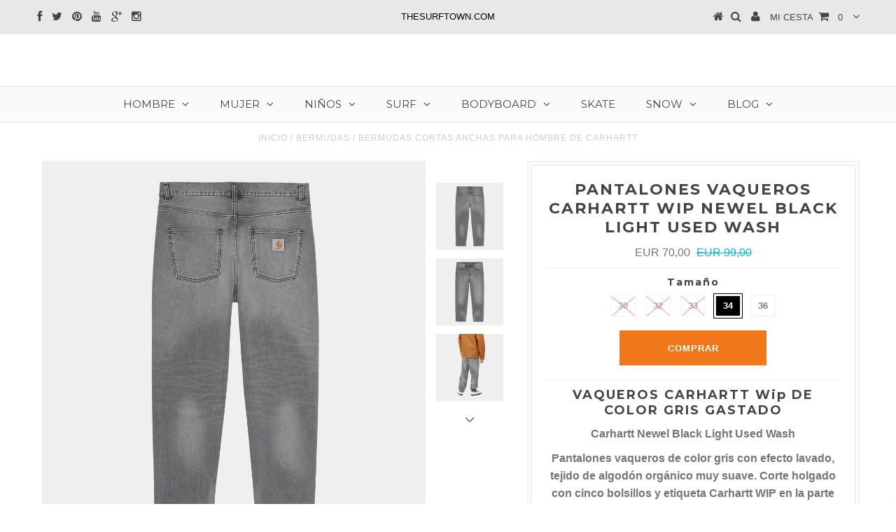

--- FILE ---
content_type: text/html; charset=utf-8
request_url: https://www.thesurftown.com/products/pantalones-vaqueros-carhartt-newel-black-light-used-wash
body_size: 23102
content:
<!DOCTYPE html>
<!--[if lt IE 7 ]><html class="ie ie6" lang="en"> <![endif]-->
<!--[if IE 7 ]><html class="ie ie7" lang="en"> <![endif]-->
<!--[if IE 8 ]><html class="ie ie8" lang="en"> <![endif]-->
<!--[if (gte IE 9)|!(IE)]><!--><html lang="en"> <!--<![endif]-->
<head> 



  
  
  <!-- Global site tag (gtag.js) - Google Analytics -->
<script async src="https://www.googletagmanager.com/gtag/js?id=G-HC8HRNVZNH"></script>
<script>
  window.dataLayer = window.dataLayer || [];
  function gtag(){dataLayer.push(arguments);}
  gtag('js', new Date());

  gtag('config', 'G-HC8HRNVZNH');
</script>

  
  <!-- Google Ads Remarketing Tag By Copyright FeedArmy 2019 START -->
<!-- FeedArmy tutorial found at https://feedarmy.com/kb/adding-google-adwords-remarketing-tag-to-shopify/ -->

<!-- CODE SETTINGS START -->
<!-- CODE SETTINGS START -->

<!-- Please add your Google Ads Audience Source Tag ID -->


<!-- Please add your alpha2 code, you can find it here: https://help.shopify.com/en/api/custom-storefronts/storefront-api/reference/enum/countrycode


<!-- if you have prices such as 1,000.00 set below to true, if you have prices such as 1.000,00 set below to false -->


<!-- set your product id values are default, product_id, sku-->


<!-- CODE SETTINGS END -->
<!-- CODE SETTINGS END -->

<!-- ------------------------------------ -->
<!-- DO NOT EDIT ANYTHING BELOW THIS LINE -->
<!-- Global site tag (gtag.js) - Ads. -->
<script async src="https://www.googletagmanager.com/gtag/js?id=AW-978773379"></script>
<script>
  window.dataLayer = window.dataLayer || [];
  function gtag(){dataLayer.push(arguments);}
  gtag('js', new Date());
  gtag('config', 'AW-978773379');
</script>
<!-- Global site tag (gtag.js) - Ads. -->



<script>
  gtag('event', 'view_item', {
    'send_to': 'AW-978773379',
	'value': 7000,
	
    'items': [{
		
			'id': 'shopify_false_8458114433358_46876834627918',
		
      'google_business_vertical': 'retail'
    }]
	
  });
</script>
<!-- Google Ads Remarketing Tag By Copyright FeedArmy 2019 END -->
<!-- "snippets/booster-seo.liquid" was not rendered, the associated app was uninstalled -->


  <meta charset="utf-8" />

  <!-- Basic Page Needs
================================================== -->

  
  
  <link rel="canonical" href="https://www.thesurftown.com/products/pantalones-vaqueros-carhartt-newel-black-light-used-wash" />


  <!-- CSS
================================================== -->

  
  











  


   


 


  


  <link href='//fonts.googleapis.com/css?family=Montserrat:400,700' rel='stylesheet' type='text/css'>
  


     


  <link href='//fonts.googleapis.com/css?family=Open+Sans:400,300,700' rel='stylesheet' type='text/css'>
  








    


 


   


 


  


 


 


 


  <link href="//www.thesurftown.com/cdn/shop/t/3/assets/stylesheet.css?v=181234324815947716961765189698" rel="stylesheet" type="text/css" media="all" />
  <link href="//www.thesurftown.com/cdn/shop/t/3/assets/custom.css?v=19062151786176151411482934494" rel="stylesheet" type="text/css" media="all" />
  <link href="//www.thesurftown.com/cdn/shop/t/3/assets/font-awesome.css?v=56740405129602268521481293653" rel="stylesheet" type="text/css" media="all" />
  <link href="//www.thesurftown.com/cdn/shop/t/3/assets/queries.css?v=86896009071974731791481293665" rel="stylesheet" type="text/css" media="all" />

  <!--[if IE 8 ]><link href="//www.thesurftown.com/cdn/shop/t/3/assets/ie8.css?v=158115704873318930351482946748" rel="stylesheet" type="text/css" media="all" /><![endif]-->

  <!--[if IE 7]>
<link href="//www.thesurftown.com/cdn/shop/t/3/assets/font-awesome-ie7.css?v=111952797986497000111481293653" rel="stylesheet" type="text/css" media="all" />
<![endif]-->

  <!-- JS
================================================== -->


  <script type="text/javascript" src="//ajax.googleapis.com/ajax/libs/jquery/1.9.1/jquery.min.js"></script>

  <script src="//www.thesurftown.com/cdn/shop/t/3/assets/theme.js?v=179430082901214308311720121600" type="text/javascript"></script> 
  <script src="//www.thesurftown.com/cdn/shopifycloud/storefront/assets/themes_support/option_selection-b017cd28.js" type="text/javascript"></script>  
  <script src="//www.thesurftown.com/cdn/shop/t/3/assets/jquery.cookie.js?v=17828251530371303061481293654" type="text/javascript"></script>
  <script src="//www.thesurftown.com/cdn/shop/t/3/assets/handlebars.js?v=145461055731307658311481293654" type="text/javascript"></script>
  <script src="//www.thesurftown.com/cdn/shop/t/3/assets/api.js?v=108513540937963795951481293652" type="text/javascript"></script>  
  <script src="//www.thesurftown.com/cdn/shop/t/3/assets/select.js?v=120738907725164342901481293657" type="text/javascript"></script>  
  <script src="//www.thesurftown.com/cdn/shop/t/3/assets/jquery.easing.1.3.js?v=27577153982462368941481293655" type="text/javascript"></script>
  <script src="//www.thesurftown.com/cdn/shop/t/3/assets/jquery.placeholder.js?v=150477182848718828971481293655" type="text/javascript"></script>  
  <script src="//www.thesurftown.com/cdn/shop/t/3/assets/modernizr.custom.js?v=45854973270124725641481293655" type="text/javascript"></script>
  <script src="//www.thesurftown.com/cdn/shop/t/3/assets/jquery.fancybox.js?v=13380858321439152031481293655" type="text/javascript"></script>
  <script src="//www.thesurftown.com/cdn/shop/t/3/assets/jquery.mousewheel-3.0.6.pack.js?v=51647933063221024201481293655" type="text/javascript"></script>  
  <script src="//www.thesurftown.com/cdn/shop/t/3/assets/jquery.dlmenu.js?v=175695220458763725611481293655" type="text/javascript"></script>  
  <script src="//www.thesurftown.com/cdn/shop/t/3/assets/jquery.flexslider.js?v=105616106368215232771481293655" type="text/javascript"></script>
  <script src="//www.thesurftown.com/cdn/shop/t/3/assets/wow.js?v=69792710777446479561481293658" type="text/javascript"></script>

  <script>
    new WOW().init();
  </script>


  
  <script src="//www.thesurftown.com/cdn/shop/t/3/assets/jquery.bxslider.js?v=120978460450183920691481293654" type="text/javascript"></script>
  <script src="//www.thesurftown.com/cdn/shop/t/3/assets/jquery.elevateZoom-2.5.5.min.js?v=44667287051798421191481293655" type="text/javascript"></script>
  
  


  <!--[if lt IE 9]>
<script src="//html5shim.googlecode.com/svn/trunk/html5.js"></script>
<![endif]-->

  <meta name="viewport" content="width=device-width, initial-scale=1, maximum-scale=1">

  <!-- Favicons
================================================== -->

  <link rel="shortcut icon" href="//www.thesurftown.com/cdn/shop/t/3/assets/favicon.png?v=93192454181970845051481305024">

  

  <script>window.performance && window.performance.mark && window.performance.mark('shopify.content_for_header.start');</script><meta name="google-site-verification" content="dslew1hQ0_91Pk5fpD7DIzB_D6G1xuREHRCdH75LTeM">
<meta id="shopify-digital-wallet" name="shopify-digital-wallet" content="/16451525/digital_wallets/dialog">
<meta name="shopify-checkout-api-token" content="0fca796cb91c1c3b4dbacbccee63efdc">
<meta id="in-context-paypal-metadata" data-shop-id="16451525" data-venmo-supported="false" data-environment="production" data-locale="es_ES" data-paypal-v4="true" data-currency="EUR">
<link rel="alternate" type="application/json+oembed" href="https://www.thesurftown.com/products/pantalones-vaqueros-carhartt-newel-black-light-used-wash.oembed">
<script async="async" src="/checkouts/internal/preloads.js?locale=es-ES"></script>
<link rel="preconnect" href="https://shop.app" crossorigin="anonymous">
<script async="async" src="https://shop.app/checkouts/internal/preloads.js?locale=es-ES&shop_id=16451525" crossorigin="anonymous"></script>
<script id="apple-pay-shop-capabilities" type="application/json">{"shopId":16451525,"countryCode":"ES","currencyCode":"EUR","merchantCapabilities":["supports3DS"],"merchantId":"gid:\/\/shopify\/Shop\/16451525","merchantName":"The Surf Town","requiredBillingContactFields":["postalAddress","email","phone"],"requiredShippingContactFields":["postalAddress","email","phone"],"shippingType":"shipping","supportedNetworks":["visa","maestro","masterCard","amex"],"total":{"type":"pending","label":"The Surf Town","amount":"1.00"},"shopifyPaymentsEnabled":true,"supportsSubscriptions":true}</script>
<script id="shopify-features" type="application/json">{"accessToken":"0fca796cb91c1c3b4dbacbccee63efdc","betas":["rich-media-storefront-analytics"],"domain":"www.thesurftown.com","predictiveSearch":true,"shopId":16451525,"locale":"es"}</script>
<script>var Shopify = Shopify || {};
Shopify.shop = "thesurftown2.myshopify.com";
Shopify.locale = "es";
Shopify.currency = {"active":"EUR","rate":"1.0"};
Shopify.country = "ES";
Shopify.theme = {"name":"Testament","id":129654849,"schema_name":null,"schema_version":null,"theme_store_id":623,"role":"main"};
Shopify.theme.handle = "null";
Shopify.theme.style = {"id":null,"handle":null};
Shopify.cdnHost = "www.thesurftown.com/cdn";
Shopify.routes = Shopify.routes || {};
Shopify.routes.root = "/";</script>
<script type="module">!function(o){(o.Shopify=o.Shopify||{}).modules=!0}(window);</script>
<script>!function(o){function n(){var o=[];function n(){o.push(Array.prototype.slice.apply(arguments))}return n.q=o,n}var t=o.Shopify=o.Shopify||{};t.loadFeatures=n(),t.autoloadFeatures=n()}(window);</script>
<script>
  window.ShopifyPay = window.ShopifyPay || {};
  window.ShopifyPay.apiHost = "shop.app\/pay";
  window.ShopifyPay.redirectState = null;
</script>
<script id="shop-js-analytics" type="application/json">{"pageType":"product"}</script>
<script defer="defer" async type="module" src="//www.thesurftown.com/cdn/shopifycloud/shop-js/modules/v2/client.init-shop-cart-sync_Co8-4uhy.es.esm.js"></script>
<script defer="defer" async type="module" src="//www.thesurftown.com/cdn/shopifycloud/shop-js/modules/v2/chunk.common_Ce48s7hH.esm.js"></script>
<script type="module">
  await import("//www.thesurftown.com/cdn/shopifycloud/shop-js/modules/v2/client.init-shop-cart-sync_Co8-4uhy.es.esm.js");
await import("//www.thesurftown.com/cdn/shopifycloud/shop-js/modules/v2/chunk.common_Ce48s7hH.esm.js");

  window.Shopify.SignInWithShop?.initShopCartSync?.({"fedCMEnabled":true,"windoidEnabled":true});

</script>
<script>
  window.Shopify = window.Shopify || {};
  if (!window.Shopify.featureAssets) window.Shopify.featureAssets = {};
  window.Shopify.featureAssets['shop-js'] = {"shop-cart-sync":["modules/v2/client.shop-cart-sync_B2S9yDuz.es.esm.js","modules/v2/chunk.common_Ce48s7hH.esm.js"],"shop-button":["modules/v2/client.shop-button_mayO-eoL.es.esm.js","modules/v2/chunk.common_Ce48s7hH.esm.js"],"init-fed-cm":["modules/v2/client.init-fed-cm_DKJw0VzM.es.esm.js","modules/v2/chunk.common_Ce48s7hH.esm.js"],"shop-cash-offers":["modules/v2/client.shop-cash-offers_BzRW266m.es.esm.js","modules/v2/chunk.common_Ce48s7hH.esm.js","modules/v2/chunk.modal_BRqyDCdp.esm.js"],"avatar":["modules/v2/client.avatar_BTnouDA3.es.esm.js"],"init-windoid":["modules/v2/client.init-windoid_CpmWCjCQ.es.esm.js","modules/v2/chunk.common_Ce48s7hH.esm.js"],"init-shop-email-lookup-coordinator":["modules/v2/client.init-shop-email-lookup-coordinator_B6kF0Vu9.es.esm.js","modules/v2/chunk.common_Ce48s7hH.esm.js"],"shop-toast-manager":["modules/v2/client.shop-toast-manager_DwKAzP67.es.esm.js","modules/v2/chunk.common_Ce48s7hH.esm.js"],"pay-button":["modules/v2/client.pay-button_DRWSiGJM.es.esm.js","modules/v2/chunk.common_Ce48s7hH.esm.js"],"shop-login-button":["modules/v2/client.shop-login-button_CTeim0lA.es.esm.js","modules/v2/chunk.common_Ce48s7hH.esm.js","modules/v2/chunk.modal_BRqyDCdp.esm.js"],"init-shop-cart-sync":["modules/v2/client.init-shop-cart-sync_Co8-4uhy.es.esm.js","modules/v2/chunk.common_Ce48s7hH.esm.js"],"init-customer-accounts":["modules/v2/client.init-customer-accounts_jvXH2cK2.es.esm.js","modules/v2/client.shop-login-button_CTeim0lA.es.esm.js","modules/v2/chunk.common_Ce48s7hH.esm.js","modules/v2/chunk.modal_BRqyDCdp.esm.js"],"init-shop-for-new-customer-accounts":["modules/v2/client.init-shop-for-new-customer-accounts_BgmsC62R.es.esm.js","modules/v2/client.shop-login-button_CTeim0lA.es.esm.js","modules/v2/chunk.common_Ce48s7hH.esm.js","modules/v2/chunk.modal_BRqyDCdp.esm.js"],"lead-capture":["modules/v2/client.lead-capture_C0z16FT7.es.esm.js","modules/v2/chunk.common_Ce48s7hH.esm.js","modules/v2/chunk.modal_BRqyDCdp.esm.js"],"shop-follow-button":["modules/v2/client.shop-follow-button_DvgWL2bd.es.esm.js","modules/v2/chunk.common_Ce48s7hH.esm.js","modules/v2/chunk.modal_BRqyDCdp.esm.js"],"checkout-modal":["modules/v2/client.checkout-modal_SsJuduUP.es.esm.js","modules/v2/chunk.common_Ce48s7hH.esm.js","modules/v2/chunk.modal_BRqyDCdp.esm.js"],"init-customer-accounts-sign-up":["modules/v2/client.init-customer-accounts-sign-up_B-XQYSBF.es.esm.js","modules/v2/client.shop-login-button_CTeim0lA.es.esm.js","modules/v2/chunk.common_Ce48s7hH.esm.js","modules/v2/chunk.modal_BRqyDCdp.esm.js"],"shop-login":["modules/v2/client.shop-login_ICQQ1hq1.es.esm.js","modules/v2/chunk.common_Ce48s7hH.esm.js","modules/v2/chunk.modal_BRqyDCdp.esm.js"],"payment-terms":["modules/v2/client.payment-terms_C9r53g-X.es.esm.js","modules/v2/chunk.common_Ce48s7hH.esm.js","modules/v2/chunk.modal_BRqyDCdp.esm.js"]};
</script>
<script>(function() {
  var isLoaded = false;
  function asyncLoad() {
    if (isLoaded) return;
    isLoaded = true;
    var urls = ["https:\/\/cdn.hextom.com\/js\/freeshippingbar.js?shop=thesurftown2.myshopify.com"];
    for (var i = 0; i < urls.length; i++) {
      var s = document.createElement('script');
      s.type = 'text/javascript';
      s.async = true;
      s.src = urls[i];
      var x = document.getElementsByTagName('script')[0];
      x.parentNode.insertBefore(s, x);
    }
  };
  if(window.attachEvent) {
    window.attachEvent('onload', asyncLoad);
  } else {
    window.addEventListener('load', asyncLoad, false);
  }
})();</script>
<script id="__st">var __st={"a":16451525,"offset":3600,"reqid":"27b1ac0e-fd40-42f4-b922-1dcaa4821fe3-1765987814","pageurl":"www.thesurftown.com\/products\/pantalones-vaqueros-carhartt-newel-black-light-used-wash","u":"0db95c2f60af","p":"product","rtyp":"product","rid":8458114433358};</script>
<script>window.ShopifyPaypalV4VisibilityTracking = true;</script>
<script id="captcha-bootstrap">!function(){'use strict';const t='contact',e='account',n='new_comment',o=[[t,t],['blogs',n],['comments',n],[t,'customer']],c=[[e,'customer_login'],[e,'guest_login'],[e,'recover_customer_password'],[e,'create_customer']],r=t=>t.map((([t,e])=>`form[action*='/${t}']:not([data-nocaptcha='true']) input[name='form_type'][value='${e}']`)).join(','),a=t=>()=>t?[...document.querySelectorAll(t)].map((t=>t.form)):[];function s(){const t=[...o],e=r(t);return a(e)}const i='password',u='form_key',d=['recaptcha-v3-token','g-recaptcha-response','h-captcha-response',i],f=()=>{try{return window.sessionStorage}catch{return}},m='__shopify_v',_=t=>t.elements[u];function p(t,e,n=!1){try{const o=window.sessionStorage,c=JSON.parse(o.getItem(e)),{data:r}=function(t){const{data:e,action:n}=t;return t[m]||n?{data:e,action:n}:{data:t,action:n}}(c);for(const[e,n]of Object.entries(r))t.elements[e]&&(t.elements[e].value=n);n&&o.removeItem(e)}catch(o){console.error('form repopulation failed',{error:o})}}const l='form_type',E='cptcha';function T(t){t.dataset[E]=!0}const w=window,h=w.document,L='Shopify',v='ce_forms',y='captcha';let A=!1;((t,e)=>{const n=(g='f06e6c50-85a8-45c8-87d0-21a2b65856fe',I='https://cdn.shopify.com/shopifycloud/storefront-forms-hcaptcha/ce_storefront_forms_captcha_hcaptcha.v1.5.2.iife.js',D={infoText:'Protegido por hCaptcha',privacyText:'Privacidad',termsText:'Términos'},(t,e,n)=>{const o=w[L][v],c=o.bindForm;if(c)return c(t,g,e,D).then(n);var r;o.q.push([[t,g,e,D],n]),r=I,A||(h.body.append(Object.assign(h.createElement('script'),{id:'captcha-provider',async:!0,src:r})),A=!0)});var g,I,D;w[L]=w[L]||{},w[L][v]=w[L][v]||{},w[L][v].q=[],w[L][y]=w[L][y]||{},w[L][y].protect=function(t,e){n(t,void 0,e),T(t)},Object.freeze(w[L][y]),function(t,e,n,w,h,L){const[v,y,A,g]=function(t,e,n){const i=e?o:[],u=t?c:[],d=[...i,...u],f=r(d),m=r(i),_=r(d.filter((([t,e])=>n.includes(e))));return[a(f),a(m),a(_),s()]}(w,h,L),I=t=>{const e=t.target;return e instanceof HTMLFormElement?e:e&&e.form},D=t=>v().includes(t);t.addEventListener('submit',(t=>{const e=I(t);if(!e)return;const n=D(e)&&!e.dataset.hcaptchaBound&&!e.dataset.recaptchaBound,o=_(e),c=g().includes(e)&&(!o||!o.value);(n||c)&&t.preventDefault(),c&&!n&&(function(t){try{if(!f())return;!function(t){const e=f();if(!e)return;const n=_(t);if(!n)return;const o=n.value;o&&e.removeItem(o)}(t);const e=Array.from(Array(32),(()=>Math.random().toString(36)[2])).join('');!function(t,e){_(t)||t.append(Object.assign(document.createElement('input'),{type:'hidden',name:u})),t.elements[u].value=e}(t,e),function(t,e){const n=f();if(!n)return;const o=[...t.querySelectorAll(`input[type='${i}']`)].map((({name:t})=>t)),c=[...d,...o],r={};for(const[a,s]of new FormData(t).entries())c.includes(a)||(r[a]=s);n.setItem(e,JSON.stringify({[m]:1,action:t.action,data:r}))}(t,e)}catch(e){console.error('failed to persist form',e)}}(e),e.submit())}));const S=(t,e)=>{t&&!t.dataset[E]&&(n(t,e.some((e=>e===t))),T(t))};for(const o of['focusin','change'])t.addEventListener(o,(t=>{const e=I(t);D(e)&&S(e,y())}));const B=e.get('form_key'),M=e.get(l),P=B&&M;t.addEventListener('DOMContentLoaded',(()=>{const t=y();if(P)for(const e of t)e.elements[l].value===M&&p(e,B);[...new Set([...A(),...v().filter((t=>'true'===t.dataset.shopifyCaptcha))])].forEach((e=>S(e,t)))}))}(h,new URLSearchParams(w.location.search),n,t,e,['guest_login'])})(!0,!0)}();</script>
<script integrity="sha256-52AcMU7V7pcBOXWImdc/TAGTFKeNjmkeM1Pvks/DTgc=" data-source-attribution="shopify.loadfeatures" defer="defer" src="//www.thesurftown.com/cdn/shopifycloud/storefront/assets/storefront/load_feature-81c60534.js" crossorigin="anonymous"></script>
<script crossorigin="anonymous" defer="defer" src="//www.thesurftown.com/cdn/shopifycloud/storefront/assets/shopify_pay/storefront-65b4c6d7.js?v=20250812"></script>
<script data-source-attribution="shopify.dynamic_checkout.dynamic.init">var Shopify=Shopify||{};Shopify.PaymentButton=Shopify.PaymentButton||{isStorefrontPortableWallets:!0,init:function(){window.Shopify.PaymentButton.init=function(){};var t=document.createElement("script");t.src="https://www.thesurftown.com/cdn/shopifycloud/portable-wallets/latest/portable-wallets.es.js",t.type="module",document.head.appendChild(t)}};
</script>
<script data-source-attribution="shopify.dynamic_checkout.buyer_consent">
  function portableWalletsHideBuyerConsent(e){var t=document.getElementById("shopify-buyer-consent"),n=document.getElementById("shopify-subscription-policy-button");t&&n&&(t.classList.add("hidden"),t.setAttribute("aria-hidden","true"),n.removeEventListener("click",e))}function portableWalletsShowBuyerConsent(e){var t=document.getElementById("shopify-buyer-consent"),n=document.getElementById("shopify-subscription-policy-button");t&&n&&(t.classList.remove("hidden"),t.removeAttribute("aria-hidden"),n.addEventListener("click",e))}window.Shopify?.PaymentButton&&(window.Shopify.PaymentButton.hideBuyerConsent=portableWalletsHideBuyerConsent,window.Shopify.PaymentButton.showBuyerConsent=portableWalletsShowBuyerConsent);
</script>
<script data-source-attribution="shopify.dynamic_checkout.cart.bootstrap">document.addEventListener("DOMContentLoaded",(function(){function t(){return document.querySelector("shopify-accelerated-checkout-cart, shopify-accelerated-checkout")}if(t())Shopify.PaymentButton.init();else{new MutationObserver((function(e,n){t()&&(Shopify.PaymentButton.init(),n.disconnect())})).observe(document.body,{childList:!0,subtree:!0})}}));
</script>
<script id='scb4127' type='text/javascript' async='' src='https://www.thesurftown.com/cdn/shopifycloud/privacy-banner/storefront-banner.js'></script><link id="shopify-accelerated-checkout-styles" rel="stylesheet" media="screen" href="https://www.thesurftown.com/cdn/shopifycloud/portable-wallets/latest/accelerated-checkout-backwards-compat.css" crossorigin="anonymous">
<style id="shopify-accelerated-checkout-cart">
        #shopify-buyer-consent {
  margin-top: 1em;
  display: inline-block;
  width: 100%;
}

#shopify-buyer-consent.hidden {
  display: none;
}

#shopify-subscription-policy-button {
  background: none;
  border: none;
  padding: 0;
  text-decoration: underline;
  font-size: inherit;
  cursor: pointer;
}

#shopify-subscription-policy-button::before {
  box-shadow: none;
}

      </style>

<script>window.performance && window.performance.mark && window.performance.mark('shopify.content_for_header.end');</script>


  

  <script type="text/javascript">
    $(window).load(function() {  
      $('.prod-image').matchHeight();

    });
  </script> 
  
  <!-- Global site tag (gtag.js) - Google Ads: 978773379 -->
<script async src="https://www.googletagmanager.com/gtag/js?id=AW-978773379"></script>
<script>
  window.dataLayer = window.dataLayer || [];
  function gtag(){dataLayer.push(arguments);}
  gtag('js', new Date());

  gtag('config', 'AW-978773379');
</script>
  
  <script>
  gtag('event', 'page_view', {
    'send_to': 'AW-978773379',
    'ecomm_pagetype': product,
    'ecomm_prodid': 8458114433358,
    'ecomm_totalvalue': 7000
  });
</script>


  <link rel="next" href="/next"/>
  <link rel="prev" href="/prev"/>

<!-- "snippets/weglot_hreftags.liquid" was not rendered, the associated app was uninstalled -->
<!-- "snippets/weglot_switcher.liquid" was not rendered, the associated app was uninstalled -->
<!-- "snippets/booster-common.liquid" was not rendered, the associated app was uninstalled -->
<script type="text/javascript">
  //BOOSTER APPS COMMON JS CODE
  window.BoosterApps = window.BoosterApps || {};
  window.BoosterApps.common = window.BoosterApps.common || {};
  window.BoosterApps.common.shop = {
    permanent_domain: 'thesurftown2.myshopify.com',
    currency: "EUR",
    money_format: "\u003cspan class=money\u003eEUR {{amount_with_comma_separator}}\u003c\/span\u003e",
    id: 16451525
  };
  

  window.BoosterApps.common.template = 'product';
  window.BoosterApps.common.cart = {};
  window.BoosterApps.common.vapid_public_key = "BO5RJ2FA8w6MW2Qt1_MKSFtoVpVjUMLYkHb2arb7zZxEaYGTMuLvmZGabSHj8q0EwlzLWBAcAU_0z-z9Xps8kF8=";

  window.BoosterApps.cs_app_url = "/apps/ba_fb_app";

  window.BoosterApps.global_config = {"asset_urls":{"loy":{"init_js":"https:\/\/cdn.shopify.com\/s\/files\/1\/0194\/1736\/6592\/t\/1\/assets\/ba_loy_init.js?v=1643899006","widget_js":"https:\/\/cdn.shopify.com\/s\/files\/1\/0194\/1736\/6592\/t\/1\/assets\/ba_loy_widget.js?v=1643899010","widget_css":"https:\/\/cdn.shopify.com\/s\/files\/1\/0194\/1736\/6592\/t\/1\/assets\/ba_loy_widget.css?v=1630424861"},"rev":{"init_js":null,"widget_js":null,"modal_js":null,"widget_css":null,"modal_css":null},"pu":{"init_js":"https:\/\/cdn.shopify.com\/s\/files\/1\/0194\/1736\/6592\/t\/1\/assets\/ba_pu_init.js?v=1635877170"},"bis":{"init_js":"https:\/\/cdn.shopify.com\/s\/files\/1\/0194\/1736\/6592\/t\/1\/assets\/ba_bis_init.js?v=1633795418","modal_js":"https:\/\/cdn.shopify.com\/s\/files\/1\/0194\/1736\/6592\/t\/1\/assets\/ba_bis_modal.js?v=1633795421","modal_css":"https:\/\/cdn.shopify.com\/s\/files\/1\/0194\/1736\/6592\/t\/1\/assets\/ba_bis_modal.css?v=1620346071"},"widgets":{"init_js":"https:\/\/cdn.shopify.com\/s\/files\/1\/0194\/1736\/6592\/t\/1\/assets\/ba_widget_init.js?v=1643989783","modal_js":"https:\/\/cdn.shopify.com\/s\/files\/1\/0194\/1736\/6592\/t\/1\/assets\/ba_widget_modal.js?v=1643989786","modal_css":"https:\/\/cdn.shopify.com\/s\/files\/1\/0194\/1736\/6592\/t\/1\/assets\/ba_widget_modal.css?v=1643989789"},"global":{"helper_js":"https:\/\/cdn.shopify.com\/s\/files\/1\/0194\/1736\/6592\/t\/1\/assets\/ba_tracking.js?v=1637601969"}},"proxy_paths":{"pu":"\/apps\/ba_fb_app","app_metrics":"\/apps\/ba_fb_app\/app_metrics","push_subscription":"\/apps\/ba_fb_app\/push"},"aat":["pu"],"pv":false,"sts":false,"bam":false,"base_money_format":"\u003cspan class=money\u003eEUR {{amount_with_comma_separator}}\u003c\/span\u003e"};



    window.BoosterApps.pu_config = {"push_prompt_cover_enabled":false,"push_prompt_cover_title":"One small step","push_prompt_cover_message":"Allow your browser to receive notifications"};


  for (i = 0; i < window.localStorage.length; i++) {
    var key = window.localStorage.key(i);
    if (key.slice(0,10) === "ba_msg_sub") {
      window.BoosterApps.can_update_cart = true;
    }
  }

  
    if (window.BoosterApps.common.template == 'product'){
      window.BoosterApps.common.product = {
        id: 8458114433358, price: 7000, handle: "pantalones-vaqueros-carhartt-newel-black-light-used-wash", tags: ["34","36","Bermuda","Bermudas","Bermudas de hombre","bermudas vaqueras","Carhartt","Carhartt Wip","Pantalones","pantalones cortos"],
        available: true, title: "Pantalones Vaqueros Carhartt Wip Newel Black Light Used Wash", variants: [{"id":46876834627918,"title":"30","option1":"30","option2":null,"option3":null,"sku":"4064958128090","requires_shipping":true,"taxable":true,"featured_image":null,"available":false,"name":"Pantalones Vaqueros Carhartt Wip Newel Black Light Used Wash - 30","public_title":"30","options":["30"],"price":7000,"weight":0,"compare_at_price":9900,"inventory_quantity":0,"inventory_management":"shopify","inventory_policy":"deny","barcode":"4064958128090","requires_selling_plan":false,"selling_plan_allocations":[]},{"id":46876834660686,"title":"32","option1":"32","option2":null,"option3":null,"sku":"4064958128113","requires_shipping":true,"taxable":true,"featured_image":null,"available":false,"name":"Pantalones Vaqueros Carhartt Wip Newel Black Light Used Wash - 32","public_title":"32","options":["32"],"price":7000,"weight":0,"compare_at_price":9900,"inventory_quantity":0,"inventory_management":"shopify","inventory_policy":"deny","barcode":"4064958128113","requires_selling_plan":false,"selling_plan_allocations":[]},{"id":46876835840334,"title":"33","option1":"33","option2":null,"option3":null,"sku":"4064958128120","requires_shipping":true,"taxable":true,"featured_image":null,"available":false,"name":"Pantalones Vaqueros Carhartt Wip Newel Black Light Used Wash - 33","public_title":"33","options":["33"],"price":7000,"weight":0,"compare_at_price":9900,"inventory_quantity":0,"inventory_management":"shopify","inventory_policy":"deny","barcode":"4064958128120","requires_selling_plan":false,"selling_plan_allocations":[]},{"id":46876834693454,"title":"34","option1":"34","option2":null,"option3":null,"sku":"4064958128137","requires_shipping":true,"taxable":true,"featured_image":null,"available":true,"name":"Pantalones Vaqueros Carhartt Wip Newel Black Light Used Wash - 34","public_title":"34","options":["34"],"price":7000,"weight":0,"compare_at_price":9900,"inventory_quantity":1,"inventory_management":"shopify","inventory_policy":"deny","barcode":"4064958128137","requires_selling_plan":false,"selling_plan_allocations":[]},{"id":46876834726222,"title":"36","option1":"36","option2":null,"option3":null,"sku":"4064958128144","requires_shipping":true,"taxable":true,"featured_image":null,"available":true,"name":"Pantalones Vaqueros Carhartt Wip Newel Black Light Used Wash - 36","public_title":"36","options":["36"],"price":7000,"weight":0,"compare_at_price":9900,"inventory_quantity":1,"inventory_management":"shopify","inventory_policy":"deny","barcode":"4064958128144","requires_selling_plan":false,"selling_plan_allocations":[]}]
      };
      window.BoosterApps.common.product.review_data = null;
    }
  

</script>


<script type="text/javascript">
  !function(e){var t={};function r(n){if(t[n])return t[n].exports;var o=t[n]={i:n,l:!1,exports:{}};return e[n].call(o.exports,o,o.exports,r),o.l=!0,o.exports}r.m=e,r.c=t,r.d=function(e,t,n){r.o(e,t)||Object.defineProperty(e,t,{enumerable:!0,get:n})},r.r=function(e){"undefined"!==typeof Symbol&&Symbol.toStringTag&&Object.defineProperty(e,Symbol.toStringTag,{value:"Module"}),Object.defineProperty(e,"__esModule",{value:!0})},r.t=function(e,t){if(1&t&&(e=r(e)),8&t)return e;if(4&t&&"object"===typeof e&&e&&e.__esModule)return e;var n=Object.create(null);if(r.r(n),Object.defineProperty(n,"default",{enumerable:!0,value:e}),2&t&&"string"!=typeof e)for(var o in e)r.d(n,o,function(t){return e[t]}.bind(null,o));return n},r.n=function(e){var t=e&&e.__esModule?function(){return e.default}:function(){return e};return r.d(t,"a",t),t},r.o=function(e,t){return Object.prototype.hasOwnProperty.call(e,t)},r.p="https://boosterapps.com/apps/push-marketing/packs/",r(r.s=21)}({21:function(e,t){}});
//# sourceMappingURL=application-3d64c6bcfede9eadaa72.js.map

  //Global snippet for Booster Apps
  //this is updated automatically - do not edit manually.

  function loadScript(src, defer, done) {
    var js = document.createElement('script');
    js.src = src;
    js.defer = defer;
    js.onload = function(){done();};
    js.onerror = function(){
      done(new Error('Failed to load script ' + src));
    };
    document.head.appendChild(js);
  }

  function browserSupportsAllFeatures() {
    return window.Promise && window.fetch && window.Symbol;
  }

  if (browserSupportsAllFeatures()) {
    main();
  } else {
    loadScript('https://polyfill-fastly.net/v3/polyfill.min.js?features=Promise,fetch', true, main);
  }

  function loadAppScripts(){



      loadScript(window.BoosterApps.global_config.asset_urls.pu.init_js, true, function(){});
  }

  function main(err) {
    //isolate the scope
    loadScript(window.BoosterApps.global_config.asset_urls.global.helper_js, false, loadAppScripts);
  }
</script>

<link href="https://monorail-edge.shopifysvc.com" rel="dns-prefetch">
<script>(function(){if ("sendBeacon" in navigator && "performance" in window) {try {var session_token_from_headers = performance.getEntriesByType('navigation')[0].serverTiming.find(x => x.name == '_s').description;} catch {var session_token_from_headers = undefined;}var session_cookie_matches = document.cookie.match(/_shopify_s=([^;]*)/);var session_token_from_cookie = session_cookie_matches && session_cookie_matches.length === 2 ? session_cookie_matches[1] : "";var session_token = session_token_from_headers || session_token_from_cookie || "";function handle_abandonment_event(e) {var entries = performance.getEntries().filter(function(entry) {return /monorail-edge.shopifysvc.com/.test(entry.name);});if (!window.abandonment_tracked && entries.length === 0) {window.abandonment_tracked = true;var currentMs = Date.now();var navigation_start = performance.timing.navigationStart;var payload = {shop_id: 16451525,url: window.location.href,navigation_start,duration: currentMs - navigation_start,session_token,page_type: "product"};window.navigator.sendBeacon("https://monorail-edge.shopifysvc.com/v1/produce", JSON.stringify({schema_id: "online_store_buyer_site_abandonment/1.1",payload: payload,metadata: {event_created_at_ms: currentMs,event_sent_at_ms: currentMs}}));}}window.addEventListener('pagehide', handle_abandonment_event);}}());</script>
<script id="web-pixels-manager-setup">(function e(e,d,r,n,o){if(void 0===o&&(o={}),!Boolean(null===(a=null===(i=window.Shopify)||void 0===i?void 0:i.analytics)||void 0===a?void 0:a.replayQueue)){var i,a;window.Shopify=window.Shopify||{};var t=window.Shopify;t.analytics=t.analytics||{};var s=t.analytics;s.replayQueue=[],s.publish=function(e,d,r){return s.replayQueue.push([e,d,r]),!0};try{self.performance.mark("wpm:start")}catch(e){}var l=function(){var e={modern:/Edge?\/(1{2}[4-9]|1[2-9]\d|[2-9]\d{2}|\d{4,})\.\d+(\.\d+|)|Firefox\/(1{2}[4-9]|1[2-9]\d|[2-9]\d{2}|\d{4,})\.\d+(\.\d+|)|Chrom(ium|e)\/(9{2}|\d{3,})\.\d+(\.\d+|)|(Maci|X1{2}).+ Version\/(15\.\d+|(1[6-9]|[2-9]\d|\d{3,})\.\d+)([,.]\d+|)( \(\w+\)|)( Mobile\/\w+|) Safari\/|Chrome.+OPR\/(9{2}|\d{3,})\.\d+\.\d+|(CPU[ +]OS|iPhone[ +]OS|CPU[ +]iPhone|CPU IPhone OS|CPU iPad OS)[ +]+(15[._]\d+|(1[6-9]|[2-9]\d|\d{3,})[._]\d+)([._]\d+|)|Android:?[ /-](13[3-9]|1[4-9]\d|[2-9]\d{2}|\d{4,})(\.\d+|)(\.\d+|)|Android.+Firefox\/(13[5-9]|1[4-9]\d|[2-9]\d{2}|\d{4,})\.\d+(\.\d+|)|Android.+Chrom(ium|e)\/(13[3-9]|1[4-9]\d|[2-9]\d{2}|\d{4,})\.\d+(\.\d+|)|SamsungBrowser\/([2-9]\d|\d{3,})\.\d+/,legacy:/Edge?\/(1[6-9]|[2-9]\d|\d{3,})\.\d+(\.\d+|)|Firefox\/(5[4-9]|[6-9]\d|\d{3,})\.\d+(\.\d+|)|Chrom(ium|e)\/(5[1-9]|[6-9]\d|\d{3,})\.\d+(\.\d+|)([\d.]+$|.*Safari\/(?![\d.]+ Edge\/[\d.]+$))|(Maci|X1{2}).+ Version\/(10\.\d+|(1[1-9]|[2-9]\d|\d{3,})\.\d+)([,.]\d+|)( \(\w+\)|)( Mobile\/\w+|) Safari\/|Chrome.+OPR\/(3[89]|[4-9]\d|\d{3,})\.\d+\.\d+|(CPU[ +]OS|iPhone[ +]OS|CPU[ +]iPhone|CPU IPhone OS|CPU iPad OS)[ +]+(10[._]\d+|(1[1-9]|[2-9]\d|\d{3,})[._]\d+)([._]\d+|)|Android:?[ /-](13[3-9]|1[4-9]\d|[2-9]\d{2}|\d{4,})(\.\d+|)(\.\d+|)|Mobile Safari.+OPR\/([89]\d|\d{3,})\.\d+\.\d+|Android.+Firefox\/(13[5-9]|1[4-9]\d|[2-9]\d{2}|\d{4,})\.\d+(\.\d+|)|Android.+Chrom(ium|e)\/(13[3-9]|1[4-9]\d|[2-9]\d{2}|\d{4,})\.\d+(\.\d+|)|Android.+(UC? ?Browser|UCWEB|U3)[ /]?(15\.([5-9]|\d{2,})|(1[6-9]|[2-9]\d|\d{3,})\.\d+)\.\d+|SamsungBrowser\/(5\.\d+|([6-9]|\d{2,})\.\d+)|Android.+MQ{2}Browser\/(14(\.(9|\d{2,})|)|(1[5-9]|[2-9]\d|\d{3,})(\.\d+|))(\.\d+|)|K[Aa][Ii]OS\/(3\.\d+|([4-9]|\d{2,})\.\d+)(\.\d+|)/},d=e.modern,r=e.legacy,n=navigator.userAgent;return n.match(d)?"modern":n.match(r)?"legacy":"unknown"}(),u="modern"===l?"modern":"legacy",c=(null!=n?n:{modern:"",legacy:""})[u],f=function(e){return[e.baseUrl,"/wpm","/b",e.hashVersion,"modern"===e.buildTarget?"m":"l",".js"].join("")}({baseUrl:d,hashVersion:r,buildTarget:u}),m=function(e){var d=e.version,r=e.bundleTarget,n=e.surface,o=e.pageUrl,i=e.monorailEndpoint;return{emit:function(e){var a=e.status,t=e.errorMsg,s=(new Date).getTime(),l=JSON.stringify({metadata:{event_sent_at_ms:s},events:[{schema_id:"web_pixels_manager_load/3.1",payload:{version:d,bundle_target:r,page_url:o,status:a,surface:n,error_msg:t},metadata:{event_created_at_ms:s}}]});if(!i)return console&&console.warn&&console.warn("[Web Pixels Manager] No Monorail endpoint provided, skipping logging."),!1;try{return self.navigator.sendBeacon.bind(self.navigator)(i,l)}catch(e){}var u=new XMLHttpRequest;try{return u.open("POST",i,!0),u.setRequestHeader("Content-Type","text/plain"),u.send(l),!0}catch(e){return console&&console.warn&&console.warn("[Web Pixels Manager] Got an unhandled error while logging to Monorail."),!1}}}}({version:r,bundleTarget:l,surface:e.surface,pageUrl:self.location.href,monorailEndpoint:e.monorailEndpoint});try{o.browserTarget=l,function(e){var d=e.src,r=e.async,n=void 0===r||r,o=e.onload,i=e.onerror,a=e.sri,t=e.scriptDataAttributes,s=void 0===t?{}:t,l=document.createElement("script"),u=document.querySelector("head"),c=document.querySelector("body");if(l.async=n,l.src=d,a&&(l.integrity=a,l.crossOrigin="anonymous"),s)for(var f in s)if(Object.prototype.hasOwnProperty.call(s,f))try{l.dataset[f]=s[f]}catch(e){}if(o&&l.addEventListener("load",o),i&&l.addEventListener("error",i),u)u.appendChild(l);else{if(!c)throw new Error("Did not find a head or body element to append the script");c.appendChild(l)}}({src:f,async:!0,onload:function(){if(!function(){var e,d;return Boolean(null===(d=null===(e=window.Shopify)||void 0===e?void 0:e.analytics)||void 0===d?void 0:d.initialized)}()){var d=window.webPixelsManager.init(e)||void 0;if(d){var r=window.Shopify.analytics;r.replayQueue.forEach((function(e){var r=e[0],n=e[1],o=e[2];d.publishCustomEvent(r,n,o)})),r.replayQueue=[],r.publish=d.publishCustomEvent,r.visitor=d.visitor,r.initialized=!0}}},onerror:function(){return m.emit({status:"failed",errorMsg:"".concat(f," has failed to load")})},sri:function(e){var d=/^sha384-[A-Za-z0-9+/=]+$/;return"string"==typeof e&&d.test(e)}(c)?c:"",scriptDataAttributes:o}),m.emit({status:"loading"})}catch(e){m.emit({status:"failed",errorMsg:(null==e?void 0:e.message)||"Unknown error"})}}})({shopId: 16451525,storefrontBaseUrl: "https://www.thesurftown.com",extensionsBaseUrl: "https://extensions.shopifycdn.com/cdn/shopifycloud/web-pixels-manager",monorailEndpoint: "https://monorail-edge.shopifysvc.com/unstable/produce_batch",surface: "storefront-renderer",enabledBetaFlags: ["2dca8a86"],webPixelsConfigList: [{"id":"1517945166","configuration":"{\"pixel_id\":\"228085998477772\",\"pixel_type\":\"facebook_pixel\"}","eventPayloadVersion":"v1","runtimeContext":"OPEN","scriptVersion":"ca16bc87fe92b6042fbaa3acc2fbdaa6","type":"APP","apiClientId":2329312,"privacyPurposes":["ANALYTICS","MARKETING","SALE_OF_DATA"],"dataSharingAdjustments":{"protectedCustomerApprovalScopes":["read_customer_address","read_customer_email","read_customer_name","read_customer_personal_data","read_customer_phone"]}},{"id":"1082327374","configuration":"{\"config\":\"{\\\"google_tag_ids\\\":[\\\"G-HC8HRNVZNH\\\",\\\"GT-TNSGX59\\\",\\\"AW-978773379\\\"],\\\"target_country\\\":\\\"ES\\\",\\\"gtag_events\\\":[{\\\"type\\\":\\\"search\\\",\\\"action_label\\\":\\\"G-HC8HRNVZNH\\\"},{\\\"type\\\":\\\"begin_checkout\\\",\\\"action_label\\\":\\\"G-HC8HRNVZNH\\\"},{\\\"type\\\":\\\"view_item\\\",\\\"action_label\\\":[\\\"G-HC8HRNVZNH\\\",\\\"MC-EVLGQBHX3R\\\"]},{\\\"type\\\":\\\"purchase\\\",\\\"action_label\\\":[\\\"G-HC8HRNVZNH\\\",\\\"MC-EVLGQBHX3R\\\"]},{\\\"type\\\":\\\"page_view\\\",\\\"action_label\\\":[\\\"G-HC8HRNVZNH\\\",\\\"MC-EVLGQBHX3R\\\"]},{\\\"type\\\":\\\"add_payment_info\\\",\\\"action_label\\\":\\\"G-HC8HRNVZNH\\\"},{\\\"type\\\":\\\"add_to_cart\\\",\\\"action_label\\\":[\\\"G-HC8HRNVZNH\\\",\\\"AW-978773379\\\/HkGzCI-m2MYZEIPL29ID\\\"]}],\\\"enable_monitoring_mode\\\":false}\"}","eventPayloadVersion":"v1","runtimeContext":"OPEN","scriptVersion":"b2a88bafab3e21179ed38636efcd8a93","type":"APP","apiClientId":1780363,"privacyPurposes":[],"dataSharingAdjustments":{"protectedCustomerApprovalScopes":["read_customer_address","read_customer_email","read_customer_name","read_customer_personal_data","read_customer_phone"]}},{"id":"147292494","configuration":"{\"tagID\":\"2612438504842\"}","eventPayloadVersion":"v1","runtimeContext":"STRICT","scriptVersion":"18031546ee651571ed29edbe71a3550b","type":"APP","apiClientId":3009811,"privacyPurposes":["ANALYTICS","MARKETING","SALE_OF_DATA"],"dataSharingAdjustments":{"protectedCustomerApprovalScopes":["read_customer_address","read_customer_email","read_customer_name","read_customer_personal_data","read_customer_phone"]}},{"id":"shopify-app-pixel","configuration":"{}","eventPayloadVersion":"v1","runtimeContext":"STRICT","scriptVersion":"0450","apiClientId":"shopify-pixel","type":"APP","privacyPurposes":["ANALYTICS","MARKETING"]},{"id":"shopify-custom-pixel","eventPayloadVersion":"v1","runtimeContext":"LAX","scriptVersion":"0450","apiClientId":"shopify-pixel","type":"CUSTOM","privacyPurposes":["ANALYTICS","MARKETING"]}],isMerchantRequest: false,initData: {"shop":{"name":"The Surf Town","paymentSettings":{"currencyCode":"EUR"},"myshopifyDomain":"thesurftown2.myshopify.com","countryCode":"ES","storefrontUrl":"https:\/\/www.thesurftown.com"},"customer":null,"cart":null,"checkout":null,"productVariants":[{"price":{"amount":70.0,"currencyCode":"EUR"},"product":{"title":"Pantalones Vaqueros Carhartt Wip Newel Black Light Used Wash","vendor":"Carhartt","id":"8458114433358","untranslatedTitle":"Pantalones Vaqueros Carhartt Wip Newel Black Light Used Wash","url":"\/products\/pantalones-vaqueros-carhartt-newel-black-light-used-wash","type":"Bermudas"},"id":"46876834627918","image":{"src":"\/\/www.thesurftown.com\/cdn\/shop\/files\/pantalon-vaquero-carhartt-newel-pant-black-light-used-wash-thesurftown-01.jpg?v=1689413379"},"sku":"4064958128090","title":"30","untranslatedTitle":"30"},{"price":{"amount":70.0,"currencyCode":"EUR"},"product":{"title":"Pantalones Vaqueros Carhartt Wip Newel Black Light Used Wash","vendor":"Carhartt","id":"8458114433358","untranslatedTitle":"Pantalones Vaqueros Carhartt Wip Newel Black Light Used Wash","url":"\/products\/pantalones-vaqueros-carhartt-newel-black-light-used-wash","type":"Bermudas"},"id":"46876834660686","image":{"src":"\/\/www.thesurftown.com\/cdn\/shop\/files\/pantalon-vaquero-carhartt-newel-pant-black-light-used-wash-thesurftown-01.jpg?v=1689413379"},"sku":"4064958128113","title":"32","untranslatedTitle":"32"},{"price":{"amount":70.0,"currencyCode":"EUR"},"product":{"title":"Pantalones Vaqueros Carhartt Wip Newel Black Light Used Wash","vendor":"Carhartt","id":"8458114433358","untranslatedTitle":"Pantalones Vaqueros Carhartt Wip Newel Black Light Used Wash","url":"\/products\/pantalones-vaqueros-carhartt-newel-black-light-used-wash","type":"Bermudas"},"id":"46876835840334","image":{"src":"\/\/www.thesurftown.com\/cdn\/shop\/files\/pantalon-vaquero-carhartt-newel-pant-black-light-used-wash-thesurftown-01.jpg?v=1689413379"},"sku":"4064958128120","title":"33","untranslatedTitle":"33"},{"price":{"amount":70.0,"currencyCode":"EUR"},"product":{"title":"Pantalones Vaqueros Carhartt Wip Newel Black Light Used Wash","vendor":"Carhartt","id":"8458114433358","untranslatedTitle":"Pantalones Vaqueros Carhartt Wip Newel Black Light Used Wash","url":"\/products\/pantalones-vaqueros-carhartt-newel-black-light-used-wash","type":"Bermudas"},"id":"46876834693454","image":{"src":"\/\/www.thesurftown.com\/cdn\/shop\/files\/pantalon-vaquero-carhartt-newel-pant-black-light-used-wash-thesurftown-01.jpg?v=1689413379"},"sku":"4064958128137","title":"34","untranslatedTitle":"34"},{"price":{"amount":70.0,"currencyCode":"EUR"},"product":{"title":"Pantalones Vaqueros Carhartt Wip Newel Black Light Used Wash","vendor":"Carhartt","id":"8458114433358","untranslatedTitle":"Pantalones Vaqueros Carhartt Wip Newel Black Light Used Wash","url":"\/products\/pantalones-vaqueros-carhartt-newel-black-light-used-wash","type":"Bermudas"},"id":"46876834726222","image":{"src":"\/\/www.thesurftown.com\/cdn\/shop\/files\/pantalon-vaquero-carhartt-newel-pant-black-light-used-wash-thesurftown-01.jpg?v=1689413379"},"sku":"4064958128144","title":"36","untranslatedTitle":"36"}],"purchasingCompany":null},},"https://www.thesurftown.com/cdn","ae1676cfwd2530674p4253c800m34e853cb",{"modern":"","legacy":""},{"shopId":"16451525","storefrontBaseUrl":"https:\/\/www.thesurftown.com","extensionBaseUrl":"https:\/\/extensions.shopifycdn.com\/cdn\/shopifycloud\/web-pixels-manager","surface":"storefront-renderer","enabledBetaFlags":"[\"2dca8a86\"]","isMerchantRequest":"false","hashVersion":"ae1676cfwd2530674p4253c800m34e853cb","publish":"custom","events":"[[\"page_viewed\",{}],[\"product_viewed\",{\"productVariant\":{\"price\":{\"amount\":70.0,\"currencyCode\":\"EUR\"},\"product\":{\"title\":\"Pantalones Vaqueros Carhartt Wip Newel Black Light Used Wash\",\"vendor\":\"Carhartt\",\"id\":\"8458114433358\",\"untranslatedTitle\":\"Pantalones Vaqueros Carhartt Wip Newel Black Light Used Wash\",\"url\":\"\/products\/pantalones-vaqueros-carhartt-newel-black-light-used-wash\",\"type\":\"Bermudas\"},\"id\":\"46876834693454\",\"image\":{\"src\":\"\/\/www.thesurftown.com\/cdn\/shop\/files\/pantalon-vaquero-carhartt-newel-pant-black-light-used-wash-thesurftown-01.jpg?v=1689413379\"},\"sku\":\"4064958128137\",\"title\":\"34\",\"untranslatedTitle\":\"34\"}}]]"});</script><script>
  window.ShopifyAnalytics = window.ShopifyAnalytics || {};
  window.ShopifyAnalytics.meta = window.ShopifyAnalytics.meta || {};
  window.ShopifyAnalytics.meta.currency = 'EUR';
  var meta = {"product":{"id":8458114433358,"gid":"gid:\/\/shopify\/Product\/8458114433358","vendor":"Carhartt","type":"Bermudas","variants":[{"id":46876834627918,"price":7000,"name":"Pantalones Vaqueros Carhartt Wip Newel Black Light Used Wash - 30","public_title":"30","sku":"4064958128090"},{"id":46876834660686,"price":7000,"name":"Pantalones Vaqueros Carhartt Wip Newel Black Light Used Wash - 32","public_title":"32","sku":"4064958128113"},{"id":46876835840334,"price":7000,"name":"Pantalones Vaqueros Carhartt Wip Newel Black Light Used Wash - 33","public_title":"33","sku":"4064958128120"},{"id":46876834693454,"price":7000,"name":"Pantalones Vaqueros Carhartt Wip Newel Black Light Used Wash - 34","public_title":"34","sku":"4064958128137"},{"id":46876834726222,"price":7000,"name":"Pantalones Vaqueros Carhartt Wip Newel Black Light Used Wash - 36","public_title":"36","sku":"4064958128144"}],"remote":false},"page":{"pageType":"product","resourceType":"product","resourceId":8458114433358}};
  for (var attr in meta) {
    window.ShopifyAnalytics.meta[attr] = meta[attr];
  }
</script>
<script class="analytics">
  (function () {
    var customDocumentWrite = function(content) {
      var jquery = null;

      if (window.jQuery) {
        jquery = window.jQuery;
      } else if (window.Checkout && window.Checkout.$) {
        jquery = window.Checkout.$;
      }

      if (jquery) {
        jquery('body').append(content);
      }
    };

    var hasLoggedConversion = function(token) {
      if (token) {
        return document.cookie.indexOf('loggedConversion=' + token) !== -1;
      }
      return false;
    }

    var setCookieIfConversion = function(token) {
      if (token) {
        var twoMonthsFromNow = new Date(Date.now());
        twoMonthsFromNow.setMonth(twoMonthsFromNow.getMonth() + 2);

        document.cookie = 'loggedConversion=' + token + '; expires=' + twoMonthsFromNow;
      }
    }

    var trekkie = window.ShopifyAnalytics.lib = window.trekkie = window.trekkie || [];
    if (trekkie.integrations) {
      return;
    }
    trekkie.methods = [
      'identify',
      'page',
      'ready',
      'track',
      'trackForm',
      'trackLink'
    ];
    trekkie.factory = function(method) {
      return function() {
        var args = Array.prototype.slice.call(arguments);
        args.unshift(method);
        trekkie.push(args);
        return trekkie;
      };
    };
    for (var i = 0; i < trekkie.methods.length; i++) {
      var key = trekkie.methods[i];
      trekkie[key] = trekkie.factory(key);
    }
    trekkie.load = function(config) {
      trekkie.config = config || {};
      trekkie.config.initialDocumentCookie = document.cookie;
      var first = document.getElementsByTagName('script')[0];
      var script = document.createElement('script');
      script.type = 'text/javascript';
      script.onerror = function(e) {
        var scriptFallback = document.createElement('script');
        scriptFallback.type = 'text/javascript';
        scriptFallback.onerror = function(error) {
                var Monorail = {
      produce: function produce(monorailDomain, schemaId, payload) {
        var currentMs = new Date().getTime();
        var event = {
          schema_id: schemaId,
          payload: payload,
          metadata: {
            event_created_at_ms: currentMs,
            event_sent_at_ms: currentMs
          }
        };
        return Monorail.sendRequest("https://" + monorailDomain + "/v1/produce", JSON.stringify(event));
      },
      sendRequest: function sendRequest(endpointUrl, payload) {
        // Try the sendBeacon API
        if (window && window.navigator && typeof window.navigator.sendBeacon === 'function' && typeof window.Blob === 'function' && !Monorail.isIos12()) {
          var blobData = new window.Blob([payload], {
            type: 'text/plain'
          });

          if (window.navigator.sendBeacon(endpointUrl, blobData)) {
            return true;
          } // sendBeacon was not successful

        } // XHR beacon

        var xhr = new XMLHttpRequest();

        try {
          xhr.open('POST', endpointUrl);
          xhr.setRequestHeader('Content-Type', 'text/plain');
          xhr.send(payload);
        } catch (e) {
          console.log(e);
        }

        return false;
      },
      isIos12: function isIos12() {
        return window.navigator.userAgent.lastIndexOf('iPhone; CPU iPhone OS 12_') !== -1 || window.navigator.userAgent.lastIndexOf('iPad; CPU OS 12_') !== -1;
      }
    };
    Monorail.produce('monorail-edge.shopifysvc.com',
      'trekkie_storefront_load_errors/1.1',
      {shop_id: 16451525,
      theme_id: 129654849,
      app_name: "storefront",
      context_url: window.location.href,
      source_url: "//www.thesurftown.com/cdn/s/trekkie.storefront.23b90327a0b2c94129db92772d2925a9b88e09c5.min.js"});

        };
        scriptFallback.async = true;
        scriptFallback.src = '//www.thesurftown.com/cdn/s/trekkie.storefront.23b90327a0b2c94129db92772d2925a9b88e09c5.min.js';
        first.parentNode.insertBefore(scriptFallback, first);
      };
      script.async = true;
      script.src = '//www.thesurftown.com/cdn/s/trekkie.storefront.23b90327a0b2c94129db92772d2925a9b88e09c5.min.js';
      first.parentNode.insertBefore(script, first);
    };
    trekkie.load(
      {"Trekkie":{"appName":"storefront","development":false,"defaultAttributes":{"shopId":16451525,"isMerchantRequest":null,"themeId":129654849,"themeCityHash":"3320394803959333621","contentLanguage":"es","currency":"EUR","eventMetadataId":"17e0e50a-709f-4578-973b-57766ee563d8"},"isServerSideCookieWritingEnabled":true,"monorailRegion":"shop_domain","enabledBetaFlags":["65f19447"]},"Session Attribution":{},"S2S":{"facebookCapiEnabled":true,"source":"trekkie-storefront-renderer","apiClientId":580111}}
    );

    var loaded = false;
    trekkie.ready(function() {
      if (loaded) return;
      loaded = true;

      window.ShopifyAnalytics.lib = window.trekkie;

      var originalDocumentWrite = document.write;
      document.write = customDocumentWrite;
      try { window.ShopifyAnalytics.merchantGoogleAnalytics.call(this); } catch(error) {};
      document.write = originalDocumentWrite;

      window.ShopifyAnalytics.lib.page(null,{"pageType":"product","resourceType":"product","resourceId":8458114433358,"shopifyEmitted":true});

      var match = window.location.pathname.match(/checkouts\/(.+)\/(thank_you|post_purchase)/)
      var token = match? match[1]: undefined;
      if (!hasLoggedConversion(token)) {
        setCookieIfConversion(token);
        window.ShopifyAnalytics.lib.track("Viewed Product",{"currency":"EUR","variantId":46876834627918,"productId":8458114433358,"productGid":"gid:\/\/shopify\/Product\/8458114433358","name":"Pantalones Vaqueros Carhartt Wip Newel Black Light Used Wash - 30","price":"70.00","sku":"4064958128090","brand":"Carhartt","variant":"30","category":"Bermudas","nonInteraction":true,"remote":false},undefined,undefined,{"shopifyEmitted":true});
      window.ShopifyAnalytics.lib.track("monorail:\/\/trekkie_storefront_viewed_product\/1.1",{"currency":"EUR","variantId":46876834627918,"productId":8458114433358,"productGid":"gid:\/\/shopify\/Product\/8458114433358","name":"Pantalones Vaqueros Carhartt Wip Newel Black Light Used Wash - 30","price":"70.00","sku":"4064958128090","brand":"Carhartt","variant":"30","category":"Bermudas","nonInteraction":true,"remote":false,"referer":"https:\/\/www.thesurftown.com\/products\/pantalones-vaqueros-carhartt-newel-black-light-used-wash"});
      }
    });


        var eventsListenerScript = document.createElement('script');
        eventsListenerScript.async = true;
        eventsListenerScript.src = "//www.thesurftown.com/cdn/shopifycloud/storefront/assets/shop_events_listener-3da45d37.js";
        document.getElementsByTagName('head')[0].appendChild(eventsListenerScript);

})();</script>
  <script>
  if (!window.ga || (window.ga && typeof window.ga !== 'function')) {
    window.ga = function ga() {
      (window.ga.q = window.ga.q || []).push(arguments);
      if (window.Shopify && window.Shopify.analytics && typeof window.Shopify.analytics.publish === 'function') {
        window.Shopify.analytics.publish("ga_stub_called", {}, {sendTo: "google_osp_migration"});
      }
      console.error("Shopify's Google Analytics stub called with:", Array.from(arguments), "\nSee https://help.shopify.com/manual/promoting-marketing/pixels/pixel-migration#google for more information.");
    };
    if (window.Shopify && window.Shopify.analytics && typeof window.Shopify.analytics.publish === 'function') {
      window.Shopify.analytics.publish("ga_stub_initialized", {}, {sendTo: "google_osp_migration"});
    }
  }
</script>
<script
  defer
  src="https://www.thesurftown.com/cdn/shopifycloud/perf-kit/shopify-perf-kit-2.1.2.min.js"
  data-application="storefront-renderer"
  data-shop-id="16451525"
  data-render-region="gcp-us-east1"
  data-page-type="product"
  data-theme-instance-id="129654849"
  data-theme-name=""
  data-theme-version=""
  data-monorail-region="shop_domain"
  data-resource-timing-sampling-rate="10"
  data-shs="true"
  data-shs-beacon="true"
  data-shs-export-with-fetch="true"
  data-shs-logs-sample-rate="1"
  data-shs-beacon-endpoint="https://www.thesurftown.com/api/collect"
></script>
</head>

<meta name="p:domain_verify" content="31ca2fcd538bce2098984507dfd3cfc7"/>


<body class="gridlock  product">

  <div id="dl-menu" class="dl-menuwrapper">
    <button class="dl-trigger"><i class="icon-align-justify"></i></button>
    <ul class="dl-menu">

      
      <li >
        <a href="/collections/hombre" title="">Hombre</a>
        
               
        <ul class="dl-submenu">
          
          <li><a href="/collections/ropa-de-hombre">Ropa de hombre</a>

            
            

          </li>
          
          <li><a href="/collections/calzado-de-hombre">Calzado de hombre</a>

            
            

          </li>
          
          <li><a href="/collections/complementos-de-hombre">Complementos de hombre</a>

            
            

          </li>
          
        </ul>
        
      </li>
      
      <li >
        <a href="/collections/mujer" title="">Mujer</a>
        
               
        <ul class="dl-submenu">
          
          <li><a href="/collections/ropa-de-mujer">Ropa de mujer</a>

            
            

          </li>
          
          <li><a href="/collections/calzado-de-mujer">Calzado de mujer</a>

            
            

          </li>
          
          <li><a href="/collections/complementos-de-mujer">Complementos de mujer</a>

            
            

          </li>
          
        </ul>
        
      </li>
      
      <li >
        <a href="/collections/ninos" title="">Niños</a>
        
               
        <ul class="dl-submenu">
          
          <li><a href="/collections/ropa-de-ninos">Ropa de niños</a>

            
            

          </li>
          
          <li><a href="/collections/zapatillas-de-ninos">Zapatillas de niños</a>

            
            

          </li>
          
        </ul>
        
      </li>
      
      <li >
        <a href="/collections/surf" title="">Surf</a>
        
               
        <ul class="dl-submenu">
          
          <li><a href="/collections/neoprenos-y-licras/Neoprenos+Licras+Lycras">Neoprenos y Licras</a>

            
            

          </li>
          
          <li><a href="/collections/tablas-de-surf/Tablas-de-surf">Tablas de Surf</a>

            
            

          </li>
          
          <li><a href="/collections/accesorios-de-surf">Accesorios de Surf</a>

            
            

          </li>
          
        </ul>
        
      </li>
      
      <li >
        <a href="/collections/outlet/Bodyboard" title="">Bodyboard</a>
        
               
        <ul class="dl-submenu">
          
          <li><a href="/collections/outlet">Tablas de Bodyboard</a>

            
            

          </li>
          
          <li><a href="/collections/complementos-de-bodyboard">Accesorios de Bodyboard</a>

            
            

          </li>
          
        </ul>
        
      </li>
      
      <li >
        <a href="/collections/skate" title="">Skate</a>
        
        
      </li>
      
      <li >
        <a href="/collections/snow" title="">Snow</a>
        
               
        <ul class="dl-submenu">
          
          <li><a href="/collections/chaquetas-para-la-nieve">Chaquetas para la nieve</a>

            
            

          </li>
          
          <li><a href="/collections/gorros-de-lana">Gorros de lana para la nieve</a>

            
            

          </li>
          
          <li><a href="/collections/mascaras-para-la-nieve">Gafas Snow, Bufandas, Bragas y Guantes</a>

            
            

          </li>
          
        </ul>
        
      </li>
      
      <li >
        <a href="/blogs/news" title="">Blog</a>
        
               
        <ul class="dl-submenu">
          
          <li><a href="/blogs/news">NOTICIAS</a>

            
            

          </li>
          
          <li><a href="/blogs/recetas-saludables">RECETAS SALUDABLES</a>

            
            

          </li>
          
        </ul>
        
      </li>
      
    </ul>
  </div><!-- /dl-menuwrapper -->  

  <script>
    $(function() {
      $( '#dl-menu' ).dlmenu({
        animationClasses : { classin : 'dl-animate-in-2', classout : 'dl-animate-out-2' }
      });
    });
  </script>  

  <div class="page-wrap">

    <header>
      <div class="row">

        <ul id="social-icons" class="desktop-4 tablet-6 mobile-hide">
          <li><a href="http://www.facebook.com/thesurftown" target="_blank"><i class="icon-facebook icon-2x"></i></a></li>
          <li><a href="http://twitter.com/Thesurftown" target="_blank"><i class="icon-twitter icon-2x"></i></a></li>
          <li><a href="http://es.pinterest.com/thesurftown/" target="_blank"><i class="icon-pinterest icon-2x"></i></a></li>
          
          <li><a href="https://www.youtube.com/channel/UC__-U-UTA2ysNKuTJAzhJ_w" target="_blank"><i class="icon-youtube icon-2x"></i></a></li>
          <li><a href="http://plus.google.com/u/0/+TheSurfTownCommunity" target="_blank"><i class="icon-google-plus icon-2x"></i></a></li>
          <li><a href="//instagram.com/http://www.instagram.com/thesurftown" target="_blank"><i class="icon-instagram icon-2x"></i></a></li>
          
        </ul>

        
        <div id="hello" class="desktop-4 tablet-6 mobile-3">
          <p>THESURFTOWN.COM</p>
        </div>
                

        <ul id="cart" class="desktop-4  tablet-6 mobile-3">

          <li><a href="https://www.thesurftown.com"><i class="icon-home icon-2x"></i></a>
          <li class="seeks"><a id="inline" href="#search_popup" class="open_popup"><i class="icon-search icon-2x"></i></a></li>
          <li class="seeks-mobile"><a href="/search"><i class="icon-search icon-2x"></i></a></li>
          
          
          <li class="cust"><a href="/account/login"><i class="icon-user icon-2x"></i></a></li>
          
          
          
          <li class="cart-overview"><a href="/cart">MI CESTA&nbsp; <i class="icon-shopping-cart icon-2x"></i>&nbsp; <span id="item_count">0</span></a>
            <div id="crt">
              
<p class="empty-cart">
Tu cesta está vacía y se siente sola. 
</p>

              
            </div>
          </li>         

        </ul>        

      </div>   
    </header>
    <div class="header-wrapper">
      <div class="row">
        <div id="logo" class="desktop-12 tablet-6 mobile-3">       
          
          <a href="/"><img src="//www.thesurftown.com/cdn/shop/t/3/assets/logo.png?v=115655208834657489871589297493" alt="The Surf Town" style="border: 0;"/></a>
                     
        </div> 
      </div>

      <div class="clear"></div>

      <nav>
        <ul id="main-nav" role="navigation"  class="row"> 
          
          
 



<li class="dropdown"><a href="/collections/hombre" title="">Hombre</a>  

  <ul class="submenu">
    
    
    
    <li><a href="/collections/ropa-de-hombre">Ropa de hombre</a></li>    
    

    
    
    
    <li><a href="/collections/calzado-de-hombre">Calzado de hombre</a></li>    
    

    
    
    
    <li><a href="/collections/complementos-de-hombre">Complementos de hombre</a></li>    
    

    
  </ul>
</li>


          
          
 



<li class="dropdown"><a href="/collections/mujer" title="">Mujer</a>  

  <ul class="submenu">
    
    
    
    <li><a href="/collections/ropa-de-mujer">Ropa de mujer</a></li>    
    

    
    
    
    <li><a href="/collections/calzado-de-mujer">Calzado de mujer</a></li>    
    

    
    
    
    <li><a href="/collections/complementos-de-mujer">Complementos de mujer</a></li>    
    

    
  </ul>
</li>


          
          
 



<li class="dropdown"><a href="/collections/ninos" title="">Niños</a>  

  <ul class="submenu">
    
    
    
    <li><a href="/collections/ropa-de-ninos">Ropa de niños</a></li>    
    

    
    
    
    <li><a href="/collections/zapatillas-de-ninos">Zapatillas de niños</a></li>    
    

    
  </ul>
</li>


          
          
 



<li class="dropdown"><a href="/collections/surf" title="">Surf</a>  

  <ul class="submenu">
    
    
    
    <li><a href="/collections/neoprenos-y-licras/Neoprenos+Licras+Lycras">Neoprenos y Licras</a></li>    
    

    
    
    
    <li><a href="/collections/tablas-de-surf/Tablas-de-surf">Tablas de Surf</a></li>    
    

    
    
    
    <li><a href="/collections/accesorios-de-surf">Accesorios de Surf</a></li>    
    

    
  </ul>
</li>


          
          
 



<li class="dropdown"><a href="/collections/outlet/Bodyboard" title="">Bodyboard</a>  

  <ul class="submenu">
    
    
    
    <li><a href="/collections/outlet">Tablas de Bodyboard</a></li>    
    

    
    
    
    <li><a href="/collections/complementos-de-bodyboard">Accesorios de Bodyboard</a></li>    
    

    
  </ul>
</li>


          
          
 



<li><a href="/collections/skate" title="">Skate</a></li>

          
          
 



<li class="dropdown"><a href="/collections/snow" title="">Snow</a>  

  <ul class="submenu">
    
    
    
    <li><a href="/collections/chaquetas-para-la-nieve">Chaquetas para la nieve</a></li>    
    

    
    
    
    <li><a href="/collections/gorros-de-lana">Gorros de lana para la nieve</a></li>    
    

    
    
    
    <li><a href="/collections/mascaras-para-la-nieve">Gafas Snow, Bufandas, Bragas y Guantes</a></li>    
    

    
  </ul>
</li>


          
          
 



<li class="dropdown"><a href="/blogs/news" title="">Blog</a>  

  <ul class="submenu">
    
    
    
    <li><a href="/blogs/news">NOTICIAS</a></li>    
    

    
    
    
    <li><a href="/blogs/recetas-saludables">RECETAS SALUDABLES</a></li>    
    

    
  </ul>
</li>


          
        </ul>
      </nav>

      <div class="clear"></div>
    </div>

    
    <div class="content-wrapper">
      
      <div id="content" class="row">	
        
          <div id="breadcrumb" class="desktop-12 tablet-6 mobile-3">
    <a href="/" class="homepage-link" title="Inicio">Inicio</a>
    
    
    <span class="separator"> / </span> 
    <a href="/collections/types?q=Bermudas" title="Bermudas">Bermudas</a>
    
    <span class="separator"> / </span>
    <span class="page-title">Bermudas cortas anchas para hombre de Carhartt</span>
    
  </div>

	
        
        <div itemscope itemtype="http://schema.org/Product" id="product-8458114433358">

  <meta itemprop="url" content="https://www.thesurftown.com/products/pantalones-vaqueros-carhartt-newel-black-light-used-wash">
  <meta itemprop="image" content="//www.thesurftown.com/cdn/shop/files/pantalon-vaquero-carhartt-newel-pant-black-light-used-wash-thesurftown-01_grande.jpg?v=1689413379">

  
<!-- For Mobile -->
  <div id="mobile-product" class="desktop-12 tablet-6 mobile-3">
    <ul class="bxslider">
      
      <li><img data-image-id="" src="//www.thesurftown.com/cdn/shop/files/pantalon-vaquero-carhartt-newel-pant-black-light-used-wash-thesurftown-01_1024x1024.jpg?v=1689413379" alt=""></li>
      
      <li><img data-image-id="51108713824590" src="//www.thesurftown.com/cdn/shop/files/pantalon-vaquero-carhartt-newel-pant-black-light-used-wash-thesurftown-01_1024x1024.jpg?v=1689413379" alt="Pantalones Vaqueros Carhartt Wip Newel Black Light Used Wash"></li>
      
      <li><img data-image-id="51108713791822" src="//www.thesurftown.com/cdn/shop/files/pantalon-vaquero-carhartt-newel-pant-black-light-used-wash-thesurftown-02_1024x1024.jpg?v=1689413379" alt="Pantalones Vaqueros Carhartt Wip Newel Black Light Used Wash"></li>
      
      <li><img data-image-id="51108713759054" src="//www.thesurftown.com/cdn/shop/files/pantalon-vaquero-carhartt-newel-pant-black-light-used-wash-thesurftown-04_1024x1024.jpg?v=1689413379" alt="Pantalones Vaqueros Carhartt Wip Newel Black Light Used Wash"></li>
      
      <li><img data-image-id="51108713922894" src="//www.thesurftown.com/cdn/shop/files/pantalon-vaquero-carhartt-newel-pant-black-light-used-wash-thesurftown-03_1024x1024.jpg?v=1689413379" alt="Pantalones Vaqueros Carhartt Wip Newel Black Light Used Wash"></li>
      
      <li><img data-image-id="51108713464142" src="//www.thesurftown.com/cdn/shop/files/pantalon-vaquero-carhartt-newel-pant-black-light-used-wash-thesurftown-05_1024x1024.jpg?v=1689413378" alt="Pantalones Vaqueros Carhartt Wip Newel Black Light Used Wash"></li>
            
    </ul>

    <div id="bx-pager" style="display: none">
      
      <a class="thumbnail" data-slide-index="1" data-image-id="51108713824590" href=""><img src="//www.thesurftown.com/cdn/shop/files/pantalon-vaquero-carhartt-newel-pant-black-light-used-wash-thesurftown-01_compact.jpg?v=1689413379" /></a>
      
      <a class="thumbnail" data-slide-index="2" data-image-id="51108713791822" href=""><img src="//www.thesurftown.com/cdn/shop/files/pantalon-vaquero-carhartt-newel-pant-black-light-used-wash-thesurftown-02_compact.jpg?v=1689413379" /></a>
      
      <a class="thumbnail" data-slide-index="3" data-image-id="51108713759054" href=""><img src="//www.thesurftown.com/cdn/shop/files/pantalon-vaquero-carhartt-newel-pant-black-light-used-wash-thesurftown-04_compact.jpg?v=1689413379" /></a>
      
      <a class="thumbnail" data-slide-index="4" data-image-id="51108713922894" href=""><img src="//www.thesurftown.com/cdn/shop/files/pantalon-vaquero-carhartt-newel-pant-black-light-used-wash-thesurftown-03_compact.jpg?v=1689413379" /></a>
      
      <a class="thumbnail" data-slide-index="5" data-image-id="51108713464142" href=""><img src="//www.thesurftown.com/cdn/shop/files/pantalon-vaquero-carhartt-newel-pant-black-light-used-wash-thesurftown-05_compact.jpg?v=1689413378" /></a>
      
    </div>

  </div>   

  <!-- For Desktop -->

  <div id="product-photos" class="desktop-7 tablet-3 mobile-3">


    

    <div class="bigimage desktop-10 tablet-5">
      <img id="8458114433358" src="//www.thesurftown.com/cdn/shop/files/pantalon-vaquero-carhartt-newel-pant-black-light-used-wash-thesurftown-01_1024x1024.jpg?v=1689413379" data-image-id="" data-zoom-image="//www.thesurftown.com/cdn/shop/files/pantalon-vaquero-carhartt-newel-pant-black-light-used-wash-thesurftown-01.jpg?v=1689413379" alt='' title="Pantalones Vaqueros Carhartt Wip Newel Black Light Used Wash"/>
    </div>

    <div id="8458114433358-gallery" class="desktop-2 tablet-1">	
      <div class="thumbnail-slider">
        
        <div class="slide">
          <a href="#" data-image="//www.thesurftown.com/cdn/shop/files/pantalon-vaquero-carhartt-newel-pant-black-light-used-wash-thesurftown-01_1024x1024.jpg?v=1689413379" data-image-id="51108713824590" data-zoom-image="//www.thesurftown.com/cdn/shop/files/pantalon-vaquero-carhartt-newel-pant-black-light-used-wash-thesurftown-01.jpg?v=1689413379">
            <img class="thumbnail" src="//www.thesurftown.com/cdn/shop/files/pantalon-vaquero-carhartt-newel-pant-black-light-used-wash-thesurftown-01_compact.jpg?v=1689413379" data-image-id="51108713824590" alt="Pantalones Vaqueros Carhartt Wip Newel Black Light Used Wash" data-image-id="51108713824590" />
          </a>
        </div>
        
        <div class="slide">
          <a href="#" data-image="//www.thesurftown.com/cdn/shop/files/pantalon-vaquero-carhartt-newel-pant-black-light-used-wash-thesurftown-02_1024x1024.jpg?v=1689413379" data-image-id="51108713791822" data-zoom-image="//www.thesurftown.com/cdn/shop/files/pantalon-vaquero-carhartt-newel-pant-black-light-used-wash-thesurftown-02.jpg?v=1689413379">
            <img class="thumbnail" src="//www.thesurftown.com/cdn/shop/files/pantalon-vaquero-carhartt-newel-pant-black-light-used-wash-thesurftown-02_compact.jpg?v=1689413379" data-image-id="51108713791822" alt="Pantalones Vaqueros Carhartt Wip Newel Black Light Used Wash" data-image-id="51108713791822" />
          </a>
        </div>
        
        <div class="slide">
          <a href="#" data-image="//www.thesurftown.com/cdn/shop/files/pantalon-vaquero-carhartt-newel-pant-black-light-used-wash-thesurftown-04_1024x1024.jpg?v=1689413379" data-image-id="51108713759054" data-zoom-image="//www.thesurftown.com/cdn/shop/files/pantalon-vaquero-carhartt-newel-pant-black-light-used-wash-thesurftown-04.jpg?v=1689413379">
            <img class="thumbnail" src="//www.thesurftown.com/cdn/shop/files/pantalon-vaquero-carhartt-newel-pant-black-light-used-wash-thesurftown-04_compact.jpg?v=1689413379" data-image-id="51108713759054" alt="Pantalones Vaqueros Carhartt Wip Newel Black Light Used Wash" data-image-id="51108713759054" />
          </a>
        </div>
        
        <div class="slide">
          <a href="#" data-image="//www.thesurftown.com/cdn/shop/files/pantalon-vaquero-carhartt-newel-pant-black-light-used-wash-thesurftown-03_1024x1024.jpg?v=1689413379" data-image-id="51108713922894" data-zoom-image="//www.thesurftown.com/cdn/shop/files/pantalon-vaquero-carhartt-newel-pant-black-light-used-wash-thesurftown-03.jpg?v=1689413379">
            <img class="thumbnail" src="//www.thesurftown.com/cdn/shop/files/pantalon-vaquero-carhartt-newel-pant-black-light-used-wash-thesurftown-03_compact.jpg?v=1689413379" data-image-id="51108713922894" alt="Pantalones Vaqueros Carhartt Wip Newel Black Light Used Wash" data-image-id="51108713922894" />
          </a>
        </div>
        
        <div class="slide">
          <a href="#" data-image="//www.thesurftown.com/cdn/shop/files/pantalon-vaquero-carhartt-newel-pant-black-light-used-wash-thesurftown-05_1024x1024.jpg?v=1689413378" data-image-id="51108713464142" data-zoom-image="//www.thesurftown.com/cdn/shop/files/pantalon-vaquero-carhartt-newel-pant-black-light-used-wash-thesurftown-05.jpg?v=1689413378">
            <img class="thumbnail" src="//www.thesurftown.com/cdn/shop/files/pantalon-vaquero-carhartt-newel-pant-black-light-used-wash-thesurftown-05_compact.jpg?v=1689413378" data-image-id="51108713464142" alt="Pantalones Vaqueros Carhartt Wip Newel Black Light Used Wash" data-image-id="51108713464142" />
          </a>
        </div>
         
      </div>
    </div>
  </div>

  

  <script type="text/javascript">
    $(document).ready(function () {

      $('.bxslider').bxSlider({
        pagerCustom: '#bx-pager'
      });

      $('.thumbnail-slider').bxSlider({
        mode: 'vertical',
        minSlides: 3,
        slideMargin: 10,
        infiniteLoop: false,
        pager: false,
        prevText: "",
        nextText: "",
        hideControlOnEnd: true
      });    

      //initiate the plugin and pass the id of the div containing gallery images
      $("#8458114433358").elevateZoom({
        gallery:'8458114433358-gallery',
        cursor: 'pointer', 
        galleryActiveClass: 'active', 
        borderColour: '#eee', 
        borderSize: '1' 
        }); 

      //pass the images to Fancybox
      $("#8458114433358").bind("click", function(e) {  
        var ez =   $('#8458114433358').data('elevateZoom');	
        $.fancybox(ez.getGalleryList());
      return false;
    });	  

    }); 
  </script>


  <div id="product-right" class="desktop-5 tablet-3 mobile-3">
    <div id="product-description">
      
      <h1 itemprop="name">Pantalones Vaqueros Carhartt Wip Newel Black Light Used Wash</h1>
            
	  <div itemprop="offers" itemscope itemtype="http://schema.org/Offer">
      <p id="product-price">
        
        
        <span class="product-price" itemprop="price"><span class=money>EUR 70,00</span></span>&nbsp;<span class="was"><span class=money>EUR 99,00</span></span>
        
        
      </p> 
        
        <meta itemprop="priceCurrency" content="EUR">
        <link itemprop="availability" href="http://schema.org/InStock">

      <form action="/cart/add" method="post" data-money-format="<span class=money>EUR {{amount_with_comma_separator}}</span>" id="product-form-8458114433358">
  
  <div class="select">
    <label>Tamaño</label>
    <select id="product-select-8458114433358" name='id'>
      
      <option  value="46876834627918" data-sku="4064958128090">30 - <span class=money>EUR 70,00</span></option>
      
      <option  value="46876834660686" data-sku="4064958128113">32 - <span class=money>EUR 70,00</span></option>
      
      <option  value="46876835840334" data-sku="4064958128120">33 - <span class=money>EUR 70,00</span></option>
      
      <option  selected="selected"  value="46876834693454" data-sku="4064958128137">34 - <span class=money>EUR 70,00</span></option>
      
      <option  value="46876834726222" data-sku="4064958128144">36 - <span class=money>EUR 70,00</span></option>
      
    </select>
  </div>
  
  
  








<div class="swatch clearfix" data-option-index="0">
  <h5>Tamaño</h5>
  
  
    
    
      
       
      
      <div data-value="30" class="swatch-element 30 soldout">
        
        <input id="swatch-0-30" type="radio" name="option-0" value="30" checked disabled />
        
        <label for="swatch-0-30">
          30
          <img class="crossed-out" src="//www.thesurftown.com/cdn/shop/t/3/assets/soldout.png?v=103157147771045630481481293657" />
        </label>
        
      </div>
    
    
  
    
    
      
       
      
      <div data-value="32" class="swatch-element 32 soldout">
        
        <input id="swatch-0-32" type="radio" name="option-0" value="32" disabled />
        
        <label for="swatch-0-32">
          32
          <img class="crossed-out" src="//www.thesurftown.com/cdn/shop/t/3/assets/soldout.png?v=103157147771045630481481293657" />
        </label>
        
      </div>
    
    
  
    
    
      
       
      
      <div data-value="33" class="swatch-element 33 soldout">
        
        <input id="swatch-0-33" type="radio" name="option-0" value="33" disabled />
        
        <label for="swatch-0-33">
          33
          <img class="crossed-out" src="//www.thesurftown.com/cdn/shop/t/3/assets/soldout.png?v=103157147771045630481481293657" />
        </label>
        
      </div>
    
    
  
    
    
      
       
      
      <div data-value="34" class="swatch-element 34 available">
        
        <input id="swatch-0-34" type="radio" name="option-0" value="34"  />
        
        <label for="swatch-0-34">
          34
          <img class="crossed-out" src="//www.thesurftown.com/cdn/shop/t/3/assets/soldout.png?v=103157147771045630481481293657" />
        </label>
        
      </div>
    
    
    <script>
      jQuery('.swatch[data-option-index="0"] .34').removeClass('soldout').addClass('available').find(':radio').removeAttr('disabled');
    </script>
    
  
    
    
      
       
      
      <div data-value="36" class="swatch-element 36 available">
        
        <input id="swatch-0-36" type="radio" name="option-0" value="36"  />
        
        <label for="swatch-0-36">
          36
          <img class="crossed-out" src="//www.thesurftown.com/cdn/shop/t/3/assets/soldout.png?v=103157147771045630481481293657" />
        </label>
        
      </div>
    
    
    <script>
      jQuery('.swatch[data-option-index="0"] .36').removeClass('soldout').addClass('available').find(':radio').removeAttr('disabled');
    </script>
    
  
</div>




  
  
  

    
  <div class="product-add">
    
    <input type="submit" name="button" class="add" value="Comprar" />
  </div>
  <p class="add-to-cart-msg"></p> 
  
</form>    


<script>
  // Shopify Product form requirement
  selectCallback = function(variant, selector) {
    var $product = $('#product-' + selector.product.id);    
    
    
    // BEGIN SWATCHES
    if (variant) {
      for (i=0;i<variant.options.length;i++) {
        jQuery('.swatch[data-option-index="' + i + '"] :radio[value="' + variant.options[i] +'"]').prop('checked', true);
      }      
    }
    // END SWATCHES
    
    
    
    if (variant && variant.available == true) {
      if(variant.compare_at_price > variant.price){
        $('.was', $product).html(Shopify.formatMoney(variant.compare_at_price, $('form', $product).data('money-format')))        
      } else {
        $('.was', $product).text('')
      } 
      $('.product-price', $product).html(Shopify.formatMoney(variant.price, $('form', $product).data('money-format'))) 
      $('.add', $product).removeClass('disabled').removeAttr('disabled').val('Comprar');
    } else {
      var message = variant ? "Agotado" : "Agotado";
      $('.was', $product).text('')
      $('.product-price', $product).text(message);
      $('.add', $product).addClass('disabled').attr('disabled', 'disabled').val(message); 
    } 
    
    
    
    if (variant && variant.featured_image) {
      var original_image = $("#8458114433358"), new_image = variant.featured_image;
      Shopify.Image.switchImage(new_image, original_image[0], function (new_image_src, original_image, element) {
        
        $(element).parents('a').attr('href', new_image_src);
        $(element).attr('src', new_image_src);   
        $(element).attr('data-image', new_image_src);   
        $(element).attr('data-zoom-image',new_image_src);
		
        $('.thumbnail[data-image-id="' + variant.featured_image.id + '"]').trigger('click');
             
      });
    }
    
  }; 
</script>


<script type="text/javascript">
  $(function() { 
    $product = $('#product-' + 8458114433358);
    new Shopify.OptionSelectors("product-select-8458114433358", { product: {"id":8458114433358,"title":"Pantalones Vaqueros Carhartt Wip Newel Black Light Used Wash","handle":"pantalones-vaqueros-carhartt-newel-black-light-used-wash","description":"\u003ch2\u003eVAQUEROS CARHARTT Wip DE COLOR GRIS GASTADO\u003cbr\u003e\n\u003c\/h2\u003e\n\u003cp\u003e\u003cstrong\u003eCarhartt Newel Black Light Used Wash\u003c\/strong\u003e\u003c\/p\u003e\n\u003cp\u003e\u003cstrong\u003ePantalones vaqueros de color gris con efecto lavado, tejido de algodón orgánico muy suave. Corte holgado con cinco bolsillos y etiqueta Carhartt WIP en la parte trasera.\u003c\/strong\u003e\u003c\/p\u003e\n\u003cul\u003e\n\u003cli\u003eTejido de algodón organico\u003c\/li\u003e\n\u003cli\u003eEfecto desgastado \u003c\/li\u003e\n\u003cli\u003eCorte relajado\u003c\/li\u003e\n\u003cli\u003eCinco Bolsillos\u003c\/li\u003e\n\u003cli\u003eEtiqueta cuadrada Carhartt\u003c\/li\u003e\n\u003c\/ul\u003e","published_at":"2023-07-15T11:31:55+02:00","created_at":"2023-07-15T11:28:52+02:00","vendor":"Carhartt","type":"Bermudas","tags":["34","36","Bermuda","Bermudas","Bermudas de hombre","bermudas vaqueras","Carhartt","Carhartt Wip","Pantalones","pantalones cortos"],"price":7000,"price_min":7000,"price_max":7000,"available":true,"price_varies":false,"compare_at_price":9900,"compare_at_price_min":9900,"compare_at_price_max":9900,"compare_at_price_varies":false,"variants":[{"id":46876834627918,"title":"30","option1":"30","option2":null,"option3":null,"sku":"4064958128090","requires_shipping":true,"taxable":true,"featured_image":null,"available":false,"name":"Pantalones Vaqueros Carhartt Wip Newel Black Light Used Wash - 30","public_title":"30","options":["30"],"price":7000,"weight":0,"compare_at_price":9900,"inventory_quantity":0,"inventory_management":"shopify","inventory_policy":"deny","barcode":"4064958128090","requires_selling_plan":false,"selling_plan_allocations":[]},{"id":46876834660686,"title":"32","option1":"32","option2":null,"option3":null,"sku":"4064958128113","requires_shipping":true,"taxable":true,"featured_image":null,"available":false,"name":"Pantalones Vaqueros Carhartt Wip Newel Black Light Used Wash - 32","public_title":"32","options":["32"],"price":7000,"weight":0,"compare_at_price":9900,"inventory_quantity":0,"inventory_management":"shopify","inventory_policy":"deny","barcode":"4064958128113","requires_selling_plan":false,"selling_plan_allocations":[]},{"id":46876835840334,"title":"33","option1":"33","option2":null,"option3":null,"sku":"4064958128120","requires_shipping":true,"taxable":true,"featured_image":null,"available":false,"name":"Pantalones Vaqueros Carhartt Wip Newel Black Light Used Wash - 33","public_title":"33","options":["33"],"price":7000,"weight":0,"compare_at_price":9900,"inventory_quantity":0,"inventory_management":"shopify","inventory_policy":"deny","barcode":"4064958128120","requires_selling_plan":false,"selling_plan_allocations":[]},{"id":46876834693454,"title":"34","option1":"34","option2":null,"option3":null,"sku":"4064958128137","requires_shipping":true,"taxable":true,"featured_image":null,"available":true,"name":"Pantalones Vaqueros Carhartt Wip Newel Black Light Used Wash - 34","public_title":"34","options":["34"],"price":7000,"weight":0,"compare_at_price":9900,"inventory_quantity":1,"inventory_management":"shopify","inventory_policy":"deny","barcode":"4064958128137","requires_selling_plan":false,"selling_plan_allocations":[]},{"id":46876834726222,"title":"36","option1":"36","option2":null,"option3":null,"sku":"4064958128144","requires_shipping":true,"taxable":true,"featured_image":null,"available":true,"name":"Pantalones Vaqueros Carhartt Wip Newel Black Light Used Wash - 36","public_title":"36","options":["36"],"price":7000,"weight":0,"compare_at_price":9900,"inventory_quantity":1,"inventory_management":"shopify","inventory_policy":"deny","barcode":"4064958128144","requires_selling_plan":false,"selling_plan_allocations":[]}],"images":["\/\/www.thesurftown.com\/cdn\/shop\/files\/pantalon-vaquero-carhartt-newel-pant-black-light-used-wash-thesurftown-01.jpg?v=1689413379","\/\/www.thesurftown.com\/cdn\/shop\/files\/pantalon-vaquero-carhartt-newel-pant-black-light-used-wash-thesurftown-02.jpg?v=1689413379","\/\/www.thesurftown.com\/cdn\/shop\/files\/pantalon-vaquero-carhartt-newel-pant-black-light-used-wash-thesurftown-04.jpg?v=1689413379","\/\/www.thesurftown.com\/cdn\/shop\/files\/pantalon-vaquero-carhartt-newel-pant-black-light-used-wash-thesurftown-03.jpg?v=1689413379","\/\/www.thesurftown.com\/cdn\/shop\/files\/pantalon-vaquero-carhartt-newel-pant-black-light-used-wash-thesurftown-05.jpg?v=1689413378"],"featured_image":"\/\/www.thesurftown.com\/cdn\/shop\/files\/pantalon-vaquero-carhartt-newel-pant-black-light-used-wash-thesurftown-01.jpg?v=1689413379","options":["Tamaño"],"media":[{"alt":null,"id":43717728043342,"position":1,"preview_image":{"aspect_ratio":1.0,"height":2560,"width":2560,"src":"\/\/www.thesurftown.com\/cdn\/shop\/files\/pantalon-vaquero-carhartt-newel-pant-black-light-used-wash-thesurftown-01.jpg?v=1689413379"},"aspect_ratio":1.0,"height":2560,"media_type":"image","src":"\/\/www.thesurftown.com\/cdn\/shop\/files\/pantalon-vaquero-carhartt-newel-pant-black-light-used-wash-thesurftown-01.jpg?v=1689413379","width":2560},{"alt":null,"id":43717728076110,"position":2,"preview_image":{"aspect_ratio":1.0,"height":2560,"width":2560,"src":"\/\/www.thesurftown.com\/cdn\/shop\/files\/pantalon-vaquero-carhartt-newel-pant-black-light-used-wash-thesurftown-02.jpg?v=1689413379"},"aspect_ratio":1.0,"height":2560,"media_type":"image","src":"\/\/www.thesurftown.com\/cdn\/shop\/files\/pantalon-vaquero-carhartt-newel-pant-black-light-used-wash-thesurftown-02.jpg?v=1689413379","width":2560},{"alt":null,"id":43717728108878,"position":3,"preview_image":{"aspect_ratio":1.0,"height":2560,"width":2560,"src":"\/\/www.thesurftown.com\/cdn\/shop\/files\/pantalon-vaquero-carhartt-newel-pant-black-light-used-wash-thesurftown-04.jpg?v=1689413379"},"aspect_ratio":1.0,"height":2560,"media_type":"image","src":"\/\/www.thesurftown.com\/cdn\/shop\/files\/pantalon-vaquero-carhartt-newel-pant-black-light-used-wash-thesurftown-04.jpg?v=1689413379","width":2560},{"alt":null,"id":43717728141646,"position":4,"preview_image":{"aspect_ratio":1.0,"height":2560,"width":2560,"src":"\/\/www.thesurftown.com\/cdn\/shop\/files\/pantalon-vaquero-carhartt-newel-pant-black-light-used-wash-thesurftown-03.jpg?v=1689413379"},"aspect_ratio":1.0,"height":2560,"media_type":"image","src":"\/\/www.thesurftown.com\/cdn\/shop\/files\/pantalon-vaquero-carhartt-newel-pant-black-light-used-wash-thesurftown-03.jpg?v=1689413379","width":2560},{"alt":null,"id":43717728174414,"position":5,"preview_image":{"aspect_ratio":1.0,"height":2560,"width":2560,"src":"\/\/www.thesurftown.com\/cdn\/shop\/files\/pantalon-vaquero-carhartt-newel-pant-black-light-used-wash-thesurftown-05.jpg?v=1689413378"},"aspect_ratio":1.0,"height":2560,"media_type":"image","src":"\/\/www.thesurftown.com\/cdn\/shop\/files\/pantalon-vaquero-carhartt-newel-pant-black-light-used-wash-thesurftown-05.jpg?v=1689413378","width":2560}],"requires_selling_plan":false,"selling_plan_groups":[],"content":"\u003ch2\u003eVAQUEROS CARHARTT Wip DE COLOR GRIS GASTADO\u003cbr\u003e\n\u003c\/h2\u003e\n\u003cp\u003e\u003cstrong\u003eCarhartt Newel Black Light Used Wash\u003c\/strong\u003e\u003c\/p\u003e\n\u003cp\u003e\u003cstrong\u003ePantalones vaqueros de color gris con efecto lavado, tejido de algodón orgánico muy suave. Corte holgado con cinco bolsillos y etiqueta Carhartt WIP en la parte trasera.\u003c\/strong\u003e\u003c\/p\u003e\n\u003cul\u003e\n\u003cli\u003eTejido de algodón organico\u003c\/li\u003e\n\u003cli\u003eEfecto desgastado \u003c\/li\u003e\n\u003cli\u003eCorte relajado\u003c\/li\u003e\n\u003cli\u003eCinco Bolsillos\u003c\/li\u003e\n\u003cli\u003eEtiqueta cuadrada Carhartt\u003c\/li\u003e\n\u003c\/ul\u003e"}, onVariantSelected:
    selectCallback, enableHistoryState: true });

    
    jQuery('.swatch :radio').change(function() {
      var optionIndex = jQuery(this).parents('.swatch').attr('data-option-index');
      var optionValue = jQuery(this).val();
      jQuery('#product-8458114433358 .single-option-selector').eq(optionIndex).find('option').filter(function() { return jQuery(this).text() == optionValue }).parent().val(optionValue).trigger('change');	   
     }); 
     
        
       
   });       
</script>


<script>$(window).load(function() { $('.selector-wrapper:eq(0)').hide(); });</script>   
        
        
        <div class="rte" itemprop="description"><h2>VAQUEROS CARHARTT Wip DE COLOR GRIS GASTADO<br>
</h2>
<p><strong>Carhartt Newel Black Light Used Wash</strong></p>
<p><strong>Pantalones vaqueros de color gris con efecto lavado, tejido de algodón orgánico muy suave. Corte holgado con cinco bolsillos y etiqueta Carhartt WIP en la parte trasera.</strong></p>
<ul>
<li>Tejido de algodón organico</li>
<li>Efecto desgastado </li>
<li>Corte relajado</li>
<li>Cinco Bolsillos</li>
<li>Etiqueta cuadrada Carhartt</li>
</ul></div> 
        
        
        <div id="shopify-product-reviews" data-id="8458114433358"></div>
        
      </div>
      <div class="desc">
        <div class="share-icons">
  <a title="Compartir en Facebook" href="//www.facebook.com/sharer.php?u=https://www.thesurftown.com/products/pantalones-vaqueros-carhartt-newel-black-light-used-wash" class="facebook" target="_blank"><i class="icon-facebook icon-2x"></i></a>
  <a title="Compartir en Twitter"  href="//twitter.com/home?status=https://www.thesurftown.com/products/pantalones-vaqueros-carhartt-newel-black-light-used-wash via @http://twitter.com/Thesurftown" title="Share on Twitter" target="_blank" class="twitter"><i class="icon-twitter icon-2x"></i></a>

    
  
  
  <a title="Compartir en Pinterest" target="blank" href="//pinterest.com/pin/create/button/?url=https://www.thesurftown.com/products/pantalones-vaqueros-carhartt-newel-black-light-used-wash&amp;media=http://www.thesurftown.com/cdn/shop/files/pantalon-vaquero-carhartt-newel-pant-black-light-used-wash-thesurftown-01_1024x1024.jpg?v=1689413379" title="Pin This Product" class="pinterest"><i class="icon-pinterest icon-2x"></i></a>
  
</div>
      </div>
    </div>

    
    <ul id="popups">
      <li class="first"><a href="#pop-one" class="fancybox">Condiciones de Compra</a></li>
      
      
      <li class="last"><a href="#pop-four" class="fancybox">CONTACTA CON NOSOTROS</a></li>
    </ul>
     <div id="pop-one" style="display: none"><p>Como en <strong>The Surftown</strong> nos gustan las cosas claras, nuestras condiciones se leen en menos de 1 minuto. Pero si tiene alguna duda contacte con nosotros ;)</p>
<p><b>PRECIOS</b></p>
<ul>
<li>
<span></span>Todos los precios incluyen el IVA del 21%</li>
</ul>
<p><b> FORMAS DE PAGO</b></p>
<p>Tarjeta de crédito / débito (sin recargo)</p>
<ul>
<li>
<span></span>A través del TPV virtual seguro</li>
<li>
<span></span>Los datos de tu tarjeta no se recopilan y viajan siempre encriptados</li>
<li>
<span></span>Ten a mano tu PIN para compras con tarjeta</li>
</ul>
<p>PayPal (sin recargo)</p>
<ul>
<li>
<span></span>A través del servidor seguro de PayPal.</li>
</ul>
<p><b>ENVÍOS</b></p>
<p>España:</p>
<ul>
<li>
<span></span>Península: *Envío <strong>2,90€</strong> L-V 24/72h </li>
<li>
<span></span>Baleares, Canarias, Ceuta y Melilla: *Envíos 9€ </li>
<li>La empresa de transporte Correos, recoge los pedidos de lunes a viernes antes de las 11:00h, aquellos pedidos que entren después de esa hora, se recogerán el siguiente lunes.</li>
<li>
<span></span>Las entregas se realizarán de <strong>lunes a viernes</strong> excepto festivos antes de las 19 horas.</li>
<li>
<span></span>Las disponibilidades que se muestran en cada producto comienzan a contar tras la confirmación del cobro e incluyen el tiempo del transporte.</li>
<li>
<span></span>Los gastos de aduana e IGIC corren a cuenta del cliente.</li>
<li>Los envíos de material duro ( tablas de surf ) tienen coste de unos 15€ a 18€ por volumen del paquete.</li>
</ul>
<p>Resto de Europa:</p>
<ul>
<li>
<span></span>*Envío 3 - 5 días: 14,95€</li>
</ul>
<p>América:</p>
<ul>
<li>
<span></span>*Envío 7-10 días: 19,95€ </li>
</ul>
<p>*Estas condiciones de envío, pueden variar, están sujetas a cambios siempre que haya días festivos entre medio, problemas de climatología que hagan imposible la entrega o retrasos en las aduanas.</p>
<p><b> CAMBIOS Y DEVOLUCIONES</b></p>
<ul>
<li>
<span></span>The Surftown pone a tu servicio la posibilidad de devolver tu compra en los 15 días hábiles siguientes a la confirmación de entrega del producto. </li>
<li>
<span></span>Si el artículo no es de satisfacción del cliente, este se hará cargo de los gastos de devolución. The Surftown le aconseja mandarlo a través de Correos, y así facilitar la operación, siendo está la más económica para el cliente.<span class="Apple-converted-space"> </span>
</li>
<li>
<span></span>Para procesar una devolución, puedes contactar con nosotros a través de nuestro <a href="https://thesurftown2.myshopify.com/pages/contacto"><span>Formulario de Contacto</span></a> .</li>
<li>Nuestra dirección - THESURFTOWN C/ Carmen nº13, La Carihuela, 29620 Torremolinos, Málaga, España.</li>
<li>
<span></span>Es imprescindible que el producto, sus accesorios y documentación adjunta, estén en perfecto estado y contenidos en su embalaje original. Es tu responsabilidad el empaquetar debidamente el producto para evitar posibles deterioros durante el transporte. </li>
<li>
<span></span>Una vez recibamos el envío de devolución, nuestro personal comprobará que todo se encuentra en las mismas condiciones en las que fue remitido y se procederá a reintegrar el valor de los productos devueltos, todo ello conforme a la modalidad de pago que hayas elegido al realizar tu compra (tarjeta de crédito, transferencia bancaria, etc). Esta operación puede tardar en hacerse efectiva entre 24/48 horas dependiendo de la entidad bancaria.</li>
<li>
<span></span>El importe de <b>los gastos de envío se devolverá siempre y cuando el error sea por parte The Surftown.</b> Ya sea, por falta de stock, error de tallaje o prenda defectuosa. Si el artículo es correcto pero el cliente ha decidido que ya no lo quiere, éste importe no se devolverá. </li>
<li>En caso de que el cliente reciba un producto erróneo o defectuoso, The Surftown se hará cargo de los gastos de devolución, recogiendo el paquete en la misma dirección de entrega. Siempre contactando antes nosotros para proceder a la devolución.</li>
</ul>
<p><b> DATOS PERSONALES</b></p>
<ul>
<li>
<span></span>No es obligatorio crear una cuenta de usuario para comprar en nuestra tienda online.</li>
<li>
<span></span>Te pediremos los datos estrictamente necesarios para tramitar el pedido.</li>
<li>
<span></span>No vendemos, ni cedemos, ni alquilamos tus datos a nadie nunca.</li>
</ul>
<strong>THESURFTOWN</strong><br><strong>C/ Carmen nº13, La Carihuela,</strong><br><strong>29620 Torremolinos, Málaga, España.</strong><br><strong>Email: info@thesurftown.com  - <meta charset="utf-8">thesurftown@gmail.com</strong></div>
     
     
     <div id="pop-four" style="display: none"><form method="post" action="/contact#contact_form" id="contact_form" accept-charset="UTF-8" class="contact-form"><input type="hidden" name="form_type" value="contact" /><input type="hidden" name="utf8" value="✓" />




 
<div id="contactFormWrapper">
  <p>
    <label>Your Name:</label>
    <input type="text" id="contactFormName" name="contact[name]" placeholder="Name" />
  </p>
  <p>
    <label>Email:</label>
    <input type="email" id="contactFormEmail" name="contact[email]" placeholder="Email" />
  </p>
  <p>
    <label>Phone Number:</label>
    <input type="text" id="contactFormTelephone" name="contact[phone]" placeholder="Contact Number" />
  </p> 

  <input type="hidden" name="contact[product]" value="Pantalones Vaqueros Carhartt Wip Newel Black Light Used Wash">
  <input type="hidden" name="contact[producturl]" value="https://www.thesurftown.com//products/pantalones-vaqueros-carhartt-newel-black-light-used-wash">

  <p>
    <label>Message:</label>
    <textarea rows="15" cols="150" id="contactFormMessage" name="contact[body]" placeholder="Your Message" style="min-width: 300px"></textarea>
  </p>
  <p>
    <input type="submit" id="contactFormSubmit" class="secondary button" value="SEND" />
  </p>            
</div><!-- contactWrapper -->

</form></div>
   
  </div>


  


  <div class="clear"></div>

  

  <div class="clear"></div>

    


</div>  
      </div>
      
    </div>



    

    <link href="//es.surf-forecast.com/stylesheets/widget.css" media="screen" rel="stylesheet" type="text/css" /><div class="wf-width-cont surf-fc-widget widget-centered"><div class="widget-container"><div class="external-cont"><iframe class="surf-fc-i" allowtransparency="true" src="//es.surf-forecast.com/breaks/Playala-Carihuela/forecasts/widget/a" scrolling="no" frameborder="0" marginwidth="0" marginheight="0"></iframe><div class="footer"><a class="logo" href="//es.surf-forecast.com/"><img src="//www.surf-forecast.com/images/widget.png" width="1" height="1" /></a><div class="about" id="cmt">View detailed surf forecast for <a href="//es.surf-forecast.com/breaks/Playala-Carihuela">Playa la Carihuela</a>. Visit <a href="//es.surf-forecast.com/breaks/Playala-Carihuela">surf-forecast.com</a> for more details, long range forecasts, surf reports, swell and weather maps.</div></div></div></div></div>

  </div>  <!-- End page wrap for sticky footer -->

  <div id="footer-wrapper">	
    <div id="footer" class="row">

      
      
      
       
              
      
      <div class="desktop-3 tablet-half mobile-half">
        <h4>Comprar en The Surf Town</h4>
        <ul>
          
          <li><a href="/search" title="">Buscar</a></li>
          
          <li><a href="/pages/condiciones-de-compra" title="">Condiciones de Compra</a></li>
          
          <li><a href="/pages/politica-de-cookies" title="">Política de Cookies</a></li>
          
          <li><a href="/pages/aviso-legal-y-politica-de-privacidad" title="">Aviso Legal</a></li>
          
        </ul>
      </div>

      
      <div class="desktop-3 tablet-half mobile-half">
        
        <h4>Productos</h4>
        
        <ul>
          
          <li><a href="/collections/hombre" title="">Para Hombre</a></li>
          
          <li><a href="/collections/mujer" title="">Para Mujer</a></li>
          
          <li><a href="/collections/ninos" title="">Para Niños</a></li>
          
          <li><a href="/collections/surf" title="">Surf</a></li>
          
          <li><a href="/collections/skate" title="">Skate</a></li>
          
          <li><a href="/collections/snow" title="">Snow</a></li>
          
        </ul>
      </div>
      

      
      <div class="desktop-3 tablet-half mobile-half">
                
        <h4>Conócenos</h4>
        
        <ul>
          
          <li><a href="/pages/contacto" title="">Contacto</a></li>
          
          <li><a href="/blogs/news" title="">Noticias</a></li>
          
          <li><a href="/pages/sobre-nosotros" title="">Sobre Nosotros</a></li>
          
        </ul>
      </div>
      

      <div class="desktop-3 tablet-half mobile-3">
        <h4>Únete a la revolución</h4>
        <div id="footer_signup">
          <p>¿Quieres contactar con nosotros?
Escríbenos a thesurftown@gmail.com</p>
          <form action="" method="post" id="footer-subscribe-form" name="mc-embedded-subscribe-form" class="validate" target="_blank">
            <input value="" name="EMAIL" class="email" id="footer-EMAIL" placeholder="Pon Aquí Tu Email" required="" type="email">
            <input value="Enviar" name="subscribe" id="footer-subscribe" class="button" type="submit">
          </form>
        </div> 
      </div>      
      
      <div class="clear"></div>

      <ul id="footer-icons" class="desktop-12 tablet-6 mobile-3">
        <li><a href="http://www.facebook.com/thesurftown" target="_blank"><i class="icon-facebook icon-2x"></i></a></li>
        <li><a href="http://twitter.com/Thesurftown" target="_blank"><i class="icon-twitter icon-2x"></i></a></li>
        <li><a href="http://es.pinterest.com/thesurftown/" target="_blank"><i class="icon-pinterest icon-2x"></i></a></li>
        
        <li><a href="https://www.youtube.com/channel/UC__-U-UTA2ysNKuTJAzhJ_w" target="_blank"><i class="icon-youtube icon-2x"></i></a></li>
        <li><a href="http://plus.google.com/u/0/+TheSurfTownCommunity" target="_blank"><i class="icon-google-plus icon-2x"></i></a></li>
        <li><a href="//instagram.com/http://www.instagram.com/thesurftown" target="_blank"><i class="icon-instagram icon-2x"></i></a></li>
        
      </ul>      

      <div class="clear"></div>

      <div class="credit desktop-12 tablet-6 mobile-3">
        <p>
          Copyright &copy; 2025 <a href="/" title="">The Surf Town</a> • 
       

                        <a href="http://ohdigital.eu">Designed & Built by OHDigital Shopify Experts</a><br>

        </p>
		
        
        <img src="//www.thesurftown.com/cdn/shopifycloud/storefront/assets/payment_icons/american_express-1efdc6a3.svg" />
        
        <img src="//www.thesurftown.com/cdn/shopifycloud/storefront/assets/payment_icons/apple_pay-1721ebad.svg" />
        
        <img src="//www.thesurftown.com/cdn/shopifycloud/storefront/assets/payment_icons/bancontact-13d5ac60.svg" />
        
        <img src="//www.thesurftown.com/cdn/shopifycloud/storefront/assets/payment_icons/google_pay-34c30515.svg" />
        
        <img src="//www.thesurftown.com/cdn/shopifycloud/storefront/assets/payment_icons/ideal-506610f2.svg" />
        
        <img src="//www.thesurftown.com/cdn/shopifycloud/storefront/assets/payment_icons/klarna-637a076e.svg" />
        
        <img src="//www.thesurftown.com/cdn/shopifycloud/storefront/assets/payment_icons/maestro-61c41725.svg" />
        
        <img src="//www.thesurftown.com/cdn/shopifycloud/storefront/assets/payment_icons/master-54b5a7ce.svg" />
        
        <img src="//www.thesurftown.com/cdn/shopifycloud/storefront/assets/payment_icons/paypal-a7c68b85.svg" />
        
        <img src="//www.thesurftown.com/cdn/shopifycloud/storefront/assets/payment_icons/shopify_pay-925ab76d.svg" />
        
        <img src="//www.thesurftown.com/cdn/shopifycloud/storefront/assets/payment_icons/unionpay-38c64159.svg" />
        
        <img src="//www.thesurftown.com/cdn/shopifycloud/storefront/assets/payment_icons/usdc-5aa9c936.svg" />
        
        <img src="//www.thesurftown.com/cdn/shopifycloud/storefront/assets/payment_icons/visa-65d650f7.svg" />
         		
		
      </div>
    </div> 
  </div>


  

  <div style='display:none'>
    <div id='search_popup' style='padding:30px;'>
      <p class="box-title">Buscar<p>
      <!-- BEGIN #subs-container -->
      <div id="subs-container" class="clearfix">
        <div id="search">
          <form action="/search" method="get">
            <input type="text" name="q" id="q" placeholder="Pon aquí lo que buscas" />
          </form>
        </div>  
      </div>
    </div>
  </div>    

  
  <script type="text/javascript">
    //initiating jQuery
    jQuery(function($) {
      if ($(window).width() >= 741) {

        $(document).ready( function() {
          //enabling stickUp on the '.navbar-wrapper' class
          $('nav').stickUp();
        });
      }

    });
  </script> 
  

  <script id="cartTemplate" type="text/x-handlebars-template">

  {{#each items}}
    <div class="quick-cart-item">
      <div class="quick-cart-image">
        <a href="{{ this.url }}" title="{{ this.title }}">
          <img src="{{ this.image }}"  alt="{{ this.title }}" />
    </a>
    </div>
      <div class="quick-cart-details">
        <p>
          <a href="{{ this.url }}">{{ this.title }}</a>
    </p>
        <p><span class=money>{{ this.price }}</span></p>          
    
        <p>
          <a class="remove_item" href="#" data-id="{{ this.id }}">Borrar</a>
    </p>
    </div>
    </div>
  {{/each}}  
  <a class="checkout-link" href="/cart">Realizar Pedido</a>

  </script>




  <a href="#" class="scrollup"><i class="icon-angle-up icon-2x"></i></a>


  <!-- Begin Recently Viewed Products -->
  <script type="text/javascript" charset="utf-8">
    //<![CDATA[

    // Including jQuery conditionnally.
    if (typeof jQuery === 'undefined') {
      document.write("\u003cscript src=\"\/\/ajax.googleapis.com\/ajax\/libs\/jquery\/1\/jquery.min.js\" type=\"text\/javascript\"\u003e\u003c\/script\u003e");
      document.write('<script type="text/javascript">jQuery.noConflict();<\/script>');
    }

    // Including api.jquery.js conditionnally.
    if (typeof Shopify.resizeImage === 'undefined') {
      document.write("\u003cscript src=\"\/\/www.thesurftown.com\/cdn\/shopifycloud\/storefront\/assets\/themes_support\/api.jquery-7ab1a3a4.js\" type=\"text\/javascript\"\u003e\u003c\/script\u003e");
    }

    //]]>
  </script>

  <script src="//ajax.aspnetcdn.com/ajax/jquery.templates/beta1/jquery.tmpl.min.js" type="text/javascript"></script>
  <script src="//www.thesurftown.com/cdn/shop/t/3/assets/jquery.products.min.js?v=69449650225931047071481293655" type="text/javascript"></script>

  

  <script type="text/javascript" charset="utf-8">
    //<![CDATA[

    Shopify.Products.recordRecentlyViewed();

    //]]>



  </script>
    


  <div id="fb-root"></div>
  <script>(function(d, s, id) {
  var js, fjs = d.getElementsByTagName(s)[0];
  if (d.getElementById(id)) return;
  js = d.createElement(s); js.id = id;
  js.src = "//connect.facebook.net/en_US/all.js#xfbml=1&appId=127142210767229";
  fjs.parentNode.insertBefore(js, fjs);
}(document, 'script', 'facebook-jssdk'));</script>


  
  

<meta property="og:type" content="product">
<meta property="og:title" content="Pantalones Vaqueros Carhartt Wip Newel Black Light Used Wash">
<meta property="og:url" content="https://www.thesurftown.com/products/pantalones-vaqueros-carhartt-newel-black-light-used-wash">
<meta property="og:description" content="VAQUEROS CARHARTT Wip DE COLOR GRIS GASTADO

Carhartt Newel Black Light Used Wash
Pantalones vaqueros de color gris con efecto lavado, tejido de algodón orgánico muy suave. Corte holgado con cinco bolsillos y etiqueta Carhartt WIP en la parte trasera.

Tejido de algodón organico
Efecto desgastado 
Corte relajado
Cinco Bolsillos
Etiqueta cuadrada Carhartt
">

<meta property="og:image" content="http://www.thesurftown.com/cdn/shop/files/pantalon-vaquero-carhartt-newel-pant-black-light-used-wash-thesurftown-01_grande.jpg?v=1689413379">
<meta property="og:image:secure_url" content="https://www.thesurftown.com/cdn/shop/files/pantalon-vaquero-carhartt-newel-pant-black-light-used-wash-thesurftown-01_grande.jpg?v=1689413379">

<meta property="og:image" content="http://www.thesurftown.com/cdn/shop/files/pantalon-vaquero-carhartt-newel-pant-black-light-used-wash-thesurftown-02_grande.jpg?v=1689413379">
<meta property="og:image:secure_url" content="https://www.thesurftown.com/cdn/shop/files/pantalon-vaquero-carhartt-newel-pant-black-light-used-wash-thesurftown-02_grande.jpg?v=1689413379">

<meta property="og:image" content="http://www.thesurftown.com/cdn/shop/files/pantalon-vaquero-carhartt-newel-pant-black-light-used-wash-thesurftown-04_grande.jpg?v=1689413379">
<meta property="og:image:secure_url" content="https://www.thesurftown.com/cdn/shop/files/pantalon-vaquero-carhartt-newel-pant-black-light-used-wash-thesurftown-04_grande.jpg?v=1689413379">

<meta property="og:price:amount" content="70,00">
<meta property="og:price:currency" content="EUR">

<meta property="og:site_name" content="The Surf Town">



<meta name="twitter:card" content="summary">


<meta name="twitter:site" content="@Thesurftown">


<meta name="twitter:title" content="Pantalones Vaqueros Carhartt Wip Newel Black Light Used Wash">
<meta name="twitter:description" content="VAQUEROS CARHARTT Wip DE COLOR GRIS GASTADO

Carhartt Newel Black Light Used Wash
Pantalones vaqueros de color gris con efecto lavado, tejido de algodón orgánico muy suave. Corte holgado con cinco bol">
<meta name="twitter:image" content="https://www.thesurftown.com/cdn/shop/files/pantalon-vaquero-carhartt-newel-pant-black-light-used-wash-thesurftown-01_large.jpg?v=1689413379">
<meta name="twitter:image:width" content="480">
<meta name="twitter:image:height" content="480">

  




<script src="//cdn.codeblackbelt.com/js/modules/shipping-rates-calculator-plus/main.min.js?shop=thesurftown2.myshopify.com"></script>

</body>
</html>

<script src="https://apis.google.com/js/platform.js?onload=renderBadge" async defer></script>

<script>
  window.renderBadge = function() {
    var ratingBadgeContainer = document.createElement("div");
    document.body.appendChild(ratingBadgeContainer);
    window.gapi.load('ratingbadge', function() {
      window.gapi.ratingbadge.render(ratingBadgeContainer, {"merchant_id": 112154345});
    });
  }
</script>

<script src="https://apis.google.com/js/platform.js?onload=renderOptIn" async defer></script>

<script>
  window.renderOptIn = function() {
    window.gapi.load('surveyoptin', function() {
      window.gapi.surveyoptin.render(
        {
          // REQUIRED FIELDS
          "merchant_id": 112154345,
          "order_id": "ORDER_ID",
          "email": "CUSTOMER_EMAIL",
          "delivery_country": "COUNTRY_CODE",
          "estimated_delivery_date": "YYYY-MM-DD",

          // OPTIONAL FIELDS
          "products": [{"gtin":"GTIN1"}, {"gtin":"GTIN2"}]
        });
    });
  }
</script>

--- FILE ---
content_type: text/html; charset=utf-8
request_url: https://es.surf-forecast.com/breaks/Playala-Carihuela/forecasts/widget/a
body_size: 2346
content:
<!DOCTYPE html>
<html>
  <head>
    <title></title>
    <meta http-equiv="Content-Type" content="text/html; charset=UTF-8">
    <link rel="canonical" href="http://es.surf-forecast.com/breaks/Playala-Carihuela/forecasts/latest" />
    <link rel="stylesheet" media="all" href="/packs/css/widget-da2f1d80.css" />
  </head>

  <body class="surf-fc-widget" data-units-imperial="true">
    <div class="content-container">
      <div class="heading flag-sprites">
        Playa la Carihuela<span class="country-info">, Spain (Europe) <div class="flag flag-es" src="/images/blank.gif"></div>&nbsp;&nbsp;&nbsp;|&nbsp;&nbsp;&nbsp;</span> Previsión de Olas <span class="forecast-range">Para las próximas 48 horas</span>
      </div>

      <div class="grid-container">
        <div class="labels">
          <div class="label-date"><span>Fecha:</span></div>
          <div class="label-time">Hora:</div>
          <div class="label-rating">Notación:</div>

          <div class="label-divider"></div>

          <div class="label-swell"></div>
          <div class="label-height">Altura (<span class="heightu">m</span>):</div>
          <div class="label-direction">Dirección:</div>
          <div class="label-period">Período (s):</div>

          <div class="label-divider"></div>

          <div class="label-wind"></div>
          <div class="label-speed">Velocidad <span class="unit">(<span class="windu">km/h</span>)</span><br/>&amp; Dirección:</div>
          <div class="label-state">Estado:</div>

          <div class="label-divider"></div>

          <div class="label-weather">Tiempo:</div>
          <div class="label-airtemp">Temp Aire:</div>

          <div class="label-metrics">
            <a href="#" class="units_link metric inactive_units">m,&thinsp;&deg;C</a> /
            <a href="#" class="units_link imperial">ft,&thinsp;&deg;F</a>
          </div>
        </div>

        <div class="grid">

          <div class="date-row-cont row">
              <div class="date-row row date-row-by-1">
                    <div style="width: 34px;" class="cell ">
                        mié
                    </div>
                    <div style="width: 34px;" class="cell ">
                        mié
                    </div>
                    <div style="width: 34px;" class="cell ">
                        mié
                    </div>
                    <div style="width: 34px;" class="cell ">
                        mié
                    </div>
                    <div style="width: 34px;" class="cell edge">
                        mié
                    </div>
                    <div style="width: 34px;" class="cell ">
                        jue
                    </div>
                    <div style="width: 34px;" class="cell ">
                        jue
                    </div>
                    <div style="width: 34px;" class="cell ">
                        jue
                    </div>
                    <div style="width: 34px;" class="cell ">
                        jue
                    </div>
                    <div style="width: 34px;" class="cell ">
                        jue
                    </div>
                    <div style="width: 34px;" class="cell ">
                        jue
                    </div>
                    <div style="width: 34px;" class="cell ">
                        jue
                    </div>
                    <div style="width: 34px;" class="cell edge">
                        jue
                    </div>
                    <div style="width: 34px;" class="cell ">
                        vie
                    </div>
                    <div style="width: 34px;" class="cell ">
                        vie
                    </div>
                    <div style="width: 34px;" class="cell ">
                        vie
                    </div>
                    <div style="width: 34px;" class="cell ">
                        vie
                    </div>
                    <div style="width: 34px;" class="cell edge">
                        vie
                    </div>
              </div>
              <div class="date-row row date-row-by-2">
                    <div style="width: 69px;" class="cell ">
                        mié, 17
                    </div>
                    <div style="width: 69px;" class="cell ">
                        mié, 17
                    </div>
                    <div style="width: 34px;" class="cell edge">
                        mié
                    </div>
                    <div style="width: 69px;" class="cell ">
                        jue, 18
                    </div>
                    <div style="width: 69px;" class="cell ">
                        jue, 18
                    </div>
                    <div style="width: 69px;" class="cell ">
                        jue, 18
                    </div>
                    <div style="width: 69px;" class="cell edge">
                        jue, 18
                    </div>
                    <div style="width: 69px;" class="cell ">
                        vie, 19
                    </div>
                    <div style="width: 69px;" class="cell ">
                        vie, 19
                    </div>
                    <div style="width: 34px;" class="cell edge">
                        vie
                    </div>
              </div>
              <div class="date-row row date-row-by-3">
                    <div style="width: 104px;" class="cell ">
                        mié, 17 Dec
                    </div>
                    <div style="width: 69px;" class="cell edge">
                        mié, 17
                    </div>
                    <div style="width: 104px;" class="cell ">
                        jue, 18 Dec
                    </div>
                    <div style="width: 104px;" class="cell ">
                        jue, 18 Dec
                    </div>
                    <div style="width: 69px;" class="cell edge">
                        jue, 18
                    </div>
                    <div style="width: 104px;" class="cell ">
                        vie, 19 Dec
                    </div>
                    <div style="width: 69px;" class="cell edge">
                        vie, 19
                    </div>
              </div>
              <div class="date-row row date-row-by-4">
                    <div style="width: 139px;" class="cell ">
                        mié, 17 Dec
                    </div>
                    <div style="width: 34px;" class="cell edge">
                        mié
                    </div>
                    <div style="width: 139px;" class="cell ">
                        jue, 18 Dec
                    </div>
                    <div style="width: 139px;" class="cell edge">
                        jue, 18 Dec
                    </div>
                    <div style="width: 139px;" class="cell ">
                        vie, 19 Dec
                    </div>
                    <div style="width: 34px;" class="cell edge">
                        vie
                    </div>
              </div>
              <div class="date-row row date-row-by-5">
                    <div style="width: 174px;" class="cell edge">
                        mié, 17 Dec
                    </div>
                    <div style="width: 174px;" class="cell ">
                        jue, 18 Dec
                    </div>
                    <div style="width: 104px;" class="cell edge">
                        jue, 18 Dec
                    </div>
                    <div style="width: 174px;" class="cell edge">
                        vie, 19 Dec
                    </div>
              </div>
              <div class="date-row row date-row-by-6">
                    <div style="width: 174px;" class="cell edge">
                        mié, 17 Dec
                    </div>
                    <div style="width: 209px;" class="cell ">
                        jue, 18 Dec
                    </div>
                    <div style="width: 69px;" class="cell edge">
                        jue, 18
                    </div>
                    <div style="width: 174px;" class="cell edge">
                        vie, 19 Dec
                    </div>
              </div>
              <div class="date-row row date-row-by-7">
                    <div style="width: 174px;" class="cell edge">
                        mié, 17 Dec
                    </div>
                    <div style="width: 244px;" class="cell ">
                        jue, 18 Dec
                    </div>
                    <div style="width: 34px;" class="cell edge">
                        jue
                    </div>
                    <div style="width: 174px;" class="cell edge">
                        vie, 19 Dec
                    </div>
              </div>
              <div class="date-row row date-row-by-8">
                    <div style="width: 174px;" class="cell edge">
                        mié, 17 Dec
                    </div>
                    <div style="width: 279px;" class="cell edge">
                        jue, 18 Dec
                    </div>
                    <div style="width: 174px;" class="cell edge">
                        vie, 19 Dec
                    </div>
              </div>

          </div>

          <div class="time-row row">
              <div class="cell  ">
                10AM
              </div>
              <div class="cell  ">
                1PM
              </div>
              <div class="cell  ">
                4PM
              </div>
              <div class="cell  ">
                7PM
              </div>
              <div class="cell day-end ">
                10PM
              </div>
              <div class="cell  ">
                1AM
              </div>
              <div class="cell  ">
                4AM
              </div>
              <div class="cell  ">
                7AM
              </div>
              <div class="cell  ">
                10AM
              </div>
              <div class="cell  ">
                1PM
              </div>
              <div class="cell  ">
                4PM
              </div>
              <div class="cell  ">
                7PM
              </div>
              <div class="cell day-end ">
                10PM
              </div>
              <div class="cell  ">
                1AM
              </div>
              <div class="cell  ">
                4AM
              </div>
              <div class="cell  ">
                7AM
              </div>
              <div class="cell  ">
                10AM
              </div>
              <div class="cell day-end ">
                1PM
              </div>
          </div>

          <div class="rating-row row">
              <div class="cell ">
                  &nbsp;
              </div>
              <div class="cell ">
                  &nbsp;
              </div>
              <div class="cell ">
                  &nbsp;
              </div>
              <div class="cell ">
                  &nbsp;
              </div>
              <div class="cell day-end">
                  &nbsp;
              </div>
              <div class="cell ">
                  &nbsp;
              </div>
              <div class="cell ">
                  &nbsp;
              </div>
              <div class="cell ">
                  &nbsp;
              </div>
              <div class="cell ">
                  &nbsp;
              </div>
              <div class="cell ">
                  &nbsp;
              </div>
              <div class="cell ">
                  &nbsp;
              </div>
              <div class="cell ">
                  &nbsp;
              </div>
              <div class="cell day-end">
                  &nbsp;
              </div>
              <div class="cell ">
                  &nbsp;
              </div>
              <div class="cell ">
                  &nbsp;
              </div>
              <div class="cell ">
                  &nbsp;
              </div>
              <div class="cell ">
                  &nbsp;
              </div>
              <div class="cell day-end">
                  &nbsp;
              </div>
          </div>

          <div class="wave-row row">
              <div class="cell ">
                <div class="wave-container">
                  <div class="wave-value">
                    <span class="height">0.1</span>
                  </div>
                  <div class="wave-addon" style="height: 1px;"></div>
                  <div class="wave">
                    <div class="E"></div>
                  </div>
                </div>
              </div>
              <div class="cell ">
                <div class="wave-container">
                  <div class="wave-value">
                    <span class="height">-</span>
                  </div>
                  <div class="wave-addon" style="height: 0px;"></div>
                  <div class="wave">
                    <div class="-"></div>
                  </div>
                </div>
              </div>
              <div class="cell ">
                <div class="wave-container">
                  <div class="wave-value">
                    <span class="height">0.1</span>
                  </div>
                  <div class="wave-addon" style="height: 1px;"></div>
                  <div class="wave">
                    <div class="E"></div>
                  </div>
                </div>
              </div>
              <div class="cell ">
                <div class="wave-container">
                  <div class="wave-value">
                    <span class="height">0.1</span>
                  </div>
                  <div class="wave-addon" style="height: 1px;"></div>
                  <div class="wave">
                    <div class="E"></div>
                  </div>
                </div>
              </div>
              <div class="cell day-end">
                <div class="wave-container">
                  <div class="wave-value">
                    <span class="height">0.1</span>
                  </div>
                  <div class="wave-addon" style="height: 1px;"></div>
                  <div class="wave">
                    <div class="E"></div>
                  </div>
                </div>
              </div>
              <div class="cell ">
                <div class="wave-container">
                  <div class="wave-value">
                    <span class="height">0.1</span>
                  </div>
                  <div class="wave-addon" style="height: 1px;"></div>
                  <div class="wave">
                    <div class="E"></div>
                  </div>
                </div>
              </div>
              <div class="cell ">
                <div class="wave-container">
                  <div class="wave-value">
                    <span class="height">0.1</span>
                  </div>
                  <div class="wave-addon" style="height: 1px;"></div>
                  <div class="wave">
                    <div class="E"></div>
                  </div>
                </div>
              </div>
              <div class="cell ">
                <div class="wave-container">
                  <div class="wave-value">
                    <span class="height">0.1</span>
                  </div>
                  <div class="wave-addon" style="height: 1px;"></div>
                  <div class="wave">
                    <div class="E"></div>
                  </div>
                </div>
              </div>
              <div class="cell ">
                <div class="wave-container">
                  <div class="wave-value">
                    <span class="height">0.2</span>
                  </div>
                  <div class="wave-addon" style="height: 2px;"></div>
                  <div class="wave">
                    <div class="E"></div>
                  </div>
                </div>
              </div>
              <div class="cell ">
                <div class="wave-container">
                  <div class="wave-value">
                    <span class="height">0.2</span>
                  </div>
                  <div class="wave-addon" style="height: 2px;"></div>
                  <div class="wave">
                    <div class="E"></div>
                  </div>
                </div>
              </div>
              <div class="cell ">
                <div class="wave-container">
                  <div class="wave-value">
                    <span class="height">0.2</span>
                  </div>
                  <div class="wave-addon" style="height: 2px;"></div>
                  <div class="wave">
                    <div class="E"></div>
                  </div>
                </div>
              </div>
              <div class="cell ">
                <div class="wave-container">
                  <div class="wave-value">
                    <span class="height">0.2</span>
                  </div>
                  <div class="wave-addon" style="height: 2px;"></div>
                  <div class="wave">
                    <div class="E"></div>
                  </div>
                </div>
              </div>
              <div class="cell day-end">
                <div class="wave-container">
                  <div class="wave-value">
                    <span class="height">0.2</span>
                  </div>
                  <div class="wave-addon" style="height: 2px;"></div>
                  <div class="wave">
                    <div class="E"></div>
                  </div>
                </div>
              </div>
              <div class="cell ">
                <div class="wave-container">
                  <div class="wave-value">
                    <span class="height">0.2</span>
                  </div>
                  <div class="wave-addon" style="height: 2px;"></div>
                  <div class="wave">
                    <div class="E"></div>
                  </div>
                </div>
              </div>
              <div class="cell ">
                <div class="wave-container">
                  <div class="wave-value">
                    <span class="height">0.3</span>
                  </div>
                  <div class="wave-addon" style="height: 4px;"></div>
                  <div class="wave">
                    <div class="E"></div>
                  </div>
                </div>
              </div>
              <div class="cell ">
                <div class="wave-container">
                  <div class="wave-value">
                    <span class="height">0.3</span>
                  </div>
                  <div class="wave-addon" style="height: 4px;"></div>
                  <div class="wave">
                    <div class="E"></div>
                  </div>
                </div>
              </div>
              <div class="cell ">
                <div class="wave-container">
                  <div class="wave-value">
                    <span class="height">0.2</span>
                  </div>
                  <div class="wave-addon" style="height: 2px;"></div>
                  <div class="wave">
                    <div class="E"></div>
                  </div>
                </div>
              </div>
              <div class="cell day-end">
                <div class="wave-container">
                  <div class="wave-value">
                    <span class="height">0.2</span>
                  </div>
                  <div class="wave-addon" style="height: 2px;"></div>
                  <div class="wave">
                    <div class="E"></div>
                  </div>
                </div>
              </div>
          </div>

          <div class="period-row row">
              <div class="cell ">
                7
              </div>
              <div class="cell ">
                -
              </div>
              <div class="cell ">
                7
              </div>
              <div class="cell ">
                7
              </div>
              <div class="cell day-end">
                7
              </div>
              <div class="cell ">
                7
              </div>
              <div class="cell ">
                6
              </div>
              <div class="cell ">
                8
              </div>
              <div class="cell ">
                5
              </div>
              <div class="cell ">
                5
              </div>
              <div class="cell ">
                4
              </div>
              <div class="cell ">
                4
              </div>
              <div class="cell day-end">
                5
              </div>
              <div class="cell ">
                5
              </div>
              <div class="cell ">
                6
              </div>
              <div class="cell ">
                6
              </div>
              <div class="cell ">
                5
              </div>
              <div class="cell day-end">
                6
              </div>
          </div>

          <div class="wind-row row">
              <div class="cell ">
                <div class="wind-icon" data-precision="5" data-speed="10.0"><svg class="wind-icon__svg" fill="rgb(0, 0, 0)" viewBox="-19 -19 38 38" xmlns="http://www.w3.org/2000/svg"><circle cx="0" cy="0" r="10.5"></circle><g class="wind-icon__arrow" transform="rotate(157)"><polygon points="-7 -13.5 0 -19.5 7 -13.5"></polygon><rect height="4" width="4" x="-2" y="-13.5"></rect></g><text class="wind-icon__val" fill="rgb(255, 255, 255)" text-anchor="middle" x="0" y="5">10</text></svg></div>
              </div>
              <div class="cell ">
                <div class="wind-icon" data-precision="5" data-speed="0.0"><svg class="wind-icon__svg" fill="rgb(0, 0, 0)" viewBox="-19 -19 38 38" xmlns="http://www.w3.org/2000/svg"><circle cx="0" cy="0" r="10.5"></circle><g class="wind-icon__arrow" transform="rotate(67)"><polygon points="-7 -13.5 0 -19.5 7 -13.5"></polygon><rect height="4" width="4" x="-2" y="-13.5"></rect></g><text class="wind-icon__val" fill="rgb(255, 255, 255)" text-anchor="middle" x="0" y="5">0</text></svg></div>
              </div>
              <div class="cell ">
                <div class="wind-icon" data-precision="5" data-speed="5.0"><svg class="wind-icon__svg" fill="rgb(0, 0, 0)" viewBox="-19 -19 38 38" xmlns="http://www.w3.org/2000/svg"><circle cx="0" cy="0" r="10.5"></circle><g class="wind-icon__arrow" transform="rotate(22)"><polygon points="-7 -13.5 0 -19.5 7 -13.5"></polygon><rect height="4" width="4" x="-2" y="-13.5"></rect></g><text class="wind-icon__val" fill="rgb(255, 255, 255)" text-anchor="middle" x="0" y="5">5</text></svg></div>
              </div>
              <div class="cell ">
                <div class="wind-icon" data-precision="5" data-speed="5.0"><svg class="wind-icon__svg" fill="rgb(0, 0, 0)" viewBox="-19 -19 38 38" xmlns="http://www.w3.org/2000/svg"><circle cx="0" cy="0" r="10.5"></circle><g class="wind-icon__arrow" transform="rotate(67)"><polygon points="-7 -13.5 0 -19.5 7 -13.5"></polygon><rect height="4" width="4" x="-2" y="-13.5"></rect></g><text class="wind-icon__val" fill="rgb(255, 255, 255)" text-anchor="middle" x="0" y="5">5</text></svg></div>
              </div>
              <div class="cell day-end">
                <div class="wind-icon" data-precision="5" data-speed="5.0"><svg class="wind-icon__svg" fill="rgb(0, 0, 0)" viewBox="-19 -19 38 38" xmlns="http://www.w3.org/2000/svg"><circle cx="0" cy="0" r="10.5"></circle><g class="wind-icon__arrow" transform="rotate(135)"><polygon points="-7 -13.5 0 -19.5 7 -13.5"></polygon><rect height="4" width="4" x="-2" y="-13.5"></rect></g><text class="wind-icon__val" fill="rgb(255, 255, 255)" text-anchor="middle" x="0" y="5">5</text></svg></div>
              </div>
              <div class="cell ">
                <div class="wind-icon" data-precision="5" data-speed="5.0"><svg class="wind-icon__svg" fill="rgb(0, 0, 0)" viewBox="-19 -19 38 38" xmlns="http://www.w3.org/2000/svg"><circle cx="0" cy="0" r="10.5"></circle><g class="wind-icon__arrow" transform="rotate(157)"><polygon points="-7 -13.5 0 -19.5 7 -13.5"></polygon><rect height="4" width="4" x="-2" y="-13.5"></rect></g><text class="wind-icon__val" fill="rgb(255, 255, 255)" text-anchor="middle" x="0" y="5">5</text></svg></div>
              </div>
              <div class="cell ">
                <div class="wind-icon" data-precision="5" data-speed="5.0"><svg class="wind-icon__svg" fill="rgb(0, 0, 0)" viewBox="-19 -19 38 38" xmlns="http://www.w3.org/2000/svg"><circle cx="0" cy="0" r="10.5"></circle><g class="wind-icon__arrow" transform="rotate(157)"><polygon points="-7 -13.5 0 -19.5 7 -13.5"></polygon><rect height="4" width="4" x="-2" y="-13.5"></rect></g><text class="wind-icon__val" fill="rgb(255, 255, 255)" text-anchor="middle" x="0" y="5">5</text></svg></div>
              </div>
              <div class="cell ">
                <div class="wind-icon" data-precision="5" data-speed="5.0"><svg class="wind-icon__svg" fill="rgb(0, 0, 0)" viewBox="-19 -19 38 38" xmlns="http://www.w3.org/2000/svg"><circle cx="0" cy="0" r="10.5"></circle><g class="wind-icon__arrow" transform="rotate(180)"><polygon points="-7 -13.5 0 -19.5 7 -13.5"></polygon><rect height="4" width="4" x="-2" y="-13.5"></rect></g><text class="wind-icon__val" fill="rgb(255, 255, 255)" text-anchor="middle" x="0" y="5">5</text></svg></div>
              </div>
              <div class="cell ">
                <div class="wind-icon" data-precision="5" data-speed="5.0"><svg class="wind-icon__svg" fill="rgb(0, 0, 0)" viewBox="-19 -19 38 38" xmlns="http://www.w3.org/2000/svg"><circle cx="0" cy="0" r="10.5"></circle><g class="wind-icon__arrow" transform="rotate(180)"><polygon points="-7 -13.5 0 -19.5 7 -13.5"></polygon><rect height="4" width="4" x="-2" y="-13.5"></rect></g><text class="wind-icon__val" fill="rgb(255, 255, 255)" text-anchor="middle" x="0" y="5">5</text></svg></div>
              </div>
              <div class="cell ">
                <div class="wind-icon" data-precision="5" data-speed="5.0"><svg class="wind-icon__svg" fill="rgb(0, 0, 0)" viewBox="-19 -19 38 38" xmlns="http://www.w3.org/2000/svg"><circle cx="0" cy="0" r="10.5"></circle><g class="wind-icon__arrow" transform="rotate(315)"><polygon points="-7 -13.5 0 -19.5 7 -13.5"></polygon><rect height="4" width="4" x="-2" y="-13.5"></rect></g><text class="wind-icon__val" fill="rgb(255, 255, 255)" text-anchor="middle" x="0" y="5">5</text></svg></div>
              </div>
              <div class="cell ">
                <div class="wind-icon" data-precision="5" data-speed="5.0"><svg class="wind-icon__svg" fill="rgb(0, 0, 0)" viewBox="-19 -19 38 38" xmlns="http://www.w3.org/2000/svg"><circle cx="0" cy="0" r="10.5"></circle><g class="wind-icon__arrow" transform="rotate(22)"><polygon points="-7 -13.5 0 -19.5 7 -13.5"></polygon><rect height="4" width="4" x="-2" y="-13.5"></rect></g><text class="wind-icon__val" fill="rgb(255, 255, 255)" text-anchor="middle" x="0" y="5">5</text></svg></div>
              </div>
              <div class="cell ">
                <div class="wind-icon" data-precision="5" data-speed="5.0"><svg class="wind-icon__svg" fill="rgb(0, 0, 0)" viewBox="-19 -19 38 38" xmlns="http://www.w3.org/2000/svg"><circle cx="0" cy="0" r="10.5"></circle><g class="wind-icon__arrow" transform="rotate(45)"><polygon points="-7 -13.5 0 -19.5 7 -13.5"></polygon><rect height="4" width="4" x="-2" y="-13.5"></rect></g><text class="wind-icon__val" fill="rgb(255, 255, 255)" text-anchor="middle" x="0" y="5">5</text></svg></div>
              </div>
              <div class="cell day-end">
                <div class="wind-icon" data-precision="5" data-speed="5.0"><svg class="wind-icon__svg" fill="rgb(0, 0, 0)" viewBox="-19 -19 38 38" xmlns="http://www.w3.org/2000/svg"><circle cx="0" cy="0" r="10.5"></circle><g class="wind-icon__arrow" transform="rotate(67)"><polygon points="-7 -13.5 0 -19.5 7 -13.5"></polygon><rect height="4" width="4" x="-2" y="-13.5"></rect></g><text class="wind-icon__val" fill="rgb(255, 255, 255)" text-anchor="middle" x="0" y="5">5</text></svg></div>
              </div>
              <div class="cell ">
                <div class="wind-icon" data-precision="5" data-speed="5.0"><svg class="wind-icon__svg" fill="rgb(0, 0, 0)" viewBox="-19 -19 38 38" xmlns="http://www.w3.org/2000/svg"><circle cx="0" cy="0" r="10.5"></circle><g class="wind-icon__arrow" transform="rotate(135)"><polygon points="-7 -13.5 0 -19.5 7 -13.5"></polygon><rect height="4" width="4" x="-2" y="-13.5"></rect></g><text class="wind-icon__val" fill="rgb(255, 255, 255)" text-anchor="middle" x="0" y="5">5</text></svg></div>
              </div>
              <div class="cell ">
                <div class="wind-icon" data-precision="5" data-speed="5.0"><svg class="wind-icon__svg" fill="rgb(0, 0, 0)" viewBox="-19 -19 38 38" xmlns="http://www.w3.org/2000/svg"><circle cx="0" cy="0" r="10.5"></circle><g class="wind-icon__arrow" transform="rotate(135)"><polygon points="-7 -13.5 0 -19.5 7 -13.5"></polygon><rect height="4" width="4" x="-2" y="-13.5"></rect></g><text class="wind-icon__val" fill="rgb(255, 255, 255)" text-anchor="middle" x="0" y="5">5</text></svg></div>
              </div>
              <div class="cell ">
                <div class="wind-icon" data-precision="5" data-speed="5.0"><svg class="wind-icon__svg" fill="rgb(0, 0, 0)" viewBox="-19 -19 38 38" xmlns="http://www.w3.org/2000/svg"><circle cx="0" cy="0" r="10.5"></circle><g class="wind-icon__arrow" transform="rotate(157)"><polygon points="-7 -13.5 0 -19.5 7 -13.5"></polygon><rect height="4" width="4" x="-2" y="-13.5"></rect></g><text class="wind-icon__val" fill="rgb(255, 255, 255)" text-anchor="middle" x="0" y="5">5</text></svg></div>
              </div>
              <div class="cell ">
                <div class="wind-icon" data-precision="5" data-speed="0.0"><svg class="wind-icon__svg" fill="rgb(0, 0, 0)" viewBox="-19 -19 38 38" xmlns="http://www.w3.org/2000/svg"><circle cx="0" cy="0" r="10.5"></circle><g class="wind-icon__arrow" transform="rotate(157)"><polygon points="-7 -13.5 0 -19.5 7 -13.5"></polygon><rect height="4" width="4" x="-2" y="-13.5"></rect></g><text class="wind-icon__val" fill="rgb(255, 255, 255)" text-anchor="middle" x="0" y="5">0</text></svg></div>
              </div>
              <div class="cell day-end">
                <div class="wind-icon" data-precision="5" data-speed="5.0"><svg class="wind-icon__svg" fill="rgb(0, 0, 0)" viewBox="-19 -19 38 38" xmlns="http://www.w3.org/2000/svg"><circle cx="0" cy="0" r="10.5"></circle><g class="wind-icon__arrow" transform="rotate(67)"><polygon points="-7 -13.5 0 -19.5 7 -13.5"></polygon><rect height="4" width="4" x="-2" y="-13.5"></rect></g><text class="wind-icon__val" fill="rgb(255, 255, 255)" text-anchor="middle" x="0" y="5">5</text></svg></div>
              </div>
          </div>

          <div class="row wind-state-row">
                <div class="cell wind-state-cross-off ">cross<br/>off</div>
                <div class="cell wind-state-glassy ">glass</div>
                <div class="cell wind-state-cross-on ">cross<br/>on</div>
                <div class="cell wind-state-cross-off ">cross<br/>off</div>
                <div class="cell wind-state-glassy day-end">glass</div>
                <div class="cell wind-state-glassy ">glass</div>
                <div class="cell wind-state-off ">off</div>
                <div class="cell wind-state-cross-off ">cross<br/>off</div>
                <div class="cell wind-state-cross-off ">cross<br/>off</div>
                <div class="cell wind-state-glassy ">glass</div>
                <div class="cell wind-state-glassy ">glass</div>
                <div class="cell wind-state-glassy ">glass</div>
                <div class="cell wind-state-glassy day-end">glass</div>
                <div class="cell wind-state-glassy ">glass</div>
                <div class="cell wind-state-off ">off</div>
                <div class="cell wind-state-glassy ">glass</div>
                <div class="cell wind-state-glassy ">glass</div>
                <div class="cell wind-state-glassy day-end">glass</div>
          </div>
          <div class="row weather-state-row">
              <div class="cell iconcell ">
                <img alt="clear" class="weather-icon" src="/packs/media/components/weather-icon/static/dayclear-67420c1b6b3deadc194e3d819a95fd68.svg" />
              </div>
              <div class="cell iconcell ">
                <img alt="clear" class="weather-icon" src="/packs/media/components/weather-icon/static/dayclear-67420c1b6b3deadc194e3d819a95fd68.svg" />
              </div>
              <div class="cell iconcell ">
                <img alt="clear" class="weather-icon" src="/packs/media/components/weather-icon/static/dayclear-67420c1b6b3deadc194e3d819a95fd68.svg" />
              </div>
              <div class="cell iconcell ">
                <img alt="clear" class="weather-icon" src="/packs/media/components/weather-icon/static/nightclear-df4275ae4966694e68f88c837c9b8a11.svg" />
              </div>
              <div class="cell iconcell day-end">
                <img alt="clear" class="weather-icon" src="/packs/media/components/weather-icon/static/nightclear-df4275ae4966694e68f88c837c9b8a11.svg" />
              </div>
              <div class="cell iconcell ">
                <img alt="clear" class="weather-icon" src="/packs/media/components/weather-icon/static/nightclear-df4275ae4966694e68f88c837c9b8a11.svg" />
              </div>
              <div class="cell iconcell ">
                <img alt="clear" class="weather-icon" src="/packs/media/components/weather-icon/static/nightclear-df4275ae4966694e68f88c837c9b8a11.svg" />
              </div>
              <div class="cell iconcell ">
                <img alt="clear" class="weather-icon" src="/packs/media/components/weather-icon/static/nightclear-df4275ae4966694e68f88c837c9b8a11.svg" />
              </div>
              <div class="cell iconcell ">
                <img alt="clear" class="weather-icon" src="/packs/media/components/weather-icon/static/dayclear-67420c1b6b3deadc194e3d819a95fd68.svg" />
              </div>
              <div class="cell iconcell ">
                <img alt="clear" class="weather-icon" src="/packs/media/components/weather-icon/static/dayclear-67420c1b6b3deadc194e3d819a95fd68.svg" />
              </div>
              <div class="cell iconcell ">
                <img alt="clear" class="weather-icon" src="/packs/media/components/weather-icon/static/dayclear-67420c1b6b3deadc194e3d819a95fd68.svg" />
              </div>
              <div class="cell iconcell ">
                <img alt="clear" class="weather-icon" src="/packs/media/components/weather-icon/static/nightclear-df4275ae4966694e68f88c837c9b8a11.svg" />
              </div>
              <div class="cell iconcell day-end">
                <img alt="clear" class="weather-icon" src="/packs/media/components/weather-icon/static/nightclear-df4275ae4966694e68f88c837c9b8a11.svg" />
              </div>
              <div class="cell iconcell ">
                <img alt="part cloud" class="weather-icon" src="/packs/media/components/weather-icon/static/nightpartcloud-dd0403ac3780911d72b7f255003b3934.svg" />
              </div>
              <div class="cell iconcell ">
                <img alt="cloud" class="weather-icon" src="/packs/media/components/weather-icon/static/nightcloud-987e021dffc572a219863ec8c87cfb8f.svg" />
              </div>
              <div class="cell iconcell ">
                <img alt="cloud" class="weather-icon" src="/packs/media/components/weather-icon/static/nightcloud-987e021dffc572a219863ec8c87cfb8f.svg" />
              </div>
              <div class="cell iconcell ">
                <img alt="cloud" class="weather-icon" src="/packs/media/components/weather-icon/static/daycloud-66ca1933047188b18f06b6e6c1c551a7.svg" />
              </div>
              <div class="cell iconcell day-end">
                <img alt="cloud" class="weather-icon" src="/packs/media/components/weather-icon/static/daycloud-66ca1933047188b18f06b6e6c1c551a7.svg" />
              </div>
          </div>
          <div class="row temperature-row">
              <div class="cell "><span class="temp">12</span>&deg;<span class="tempu">C</span></div>
              <div class="cell "><span class="temp">14</span>&deg;<span class="tempu">C</span></div>
              <div class="cell "><span class="temp">15</span>&deg;<span class="tempu">C</span></div>
              <div class="cell "><span class="temp">14</span>&deg;<span class="tempu">C</span></div>
              <div class="cell day-end"><span class="temp">13</span>&deg;<span class="tempu">C</span></div>
              <div class="cell "><span class="temp">13</span>&deg;<span class="tempu">C</span></div>
              <div class="cell "><span class="temp">13</span>&deg;<span class="tempu">C</span></div>
              <div class="cell "><span class="temp">13</span>&deg;<span class="tempu">C</span></div>
              <div class="cell "><span class="temp">13</span>&deg;<span class="tempu">C</span></div>
              <div class="cell "><span class="temp">16</span>&deg;<span class="tempu">C</span></div>
              <div class="cell "><span class="temp">16</span>&deg;<span class="tempu">C</span></div>
              <div class="cell "><span class="temp">15</span>&deg;<span class="tempu">C</span></div>
              <div class="cell day-end"><span class="temp">14</span>&deg;<span class="tempu">C</span></div>
              <div class="cell "><span class="temp">14</span>&deg;<span class="tempu">C</span></div>
              <div class="cell "><span class="temp">13</span>&deg;<span class="tempu">C</span></div>
              <div class="cell "><span class="temp">13</span>&deg;<span class="tempu">C</span></div>
              <div class="cell "><span class="temp">14</span>&deg;<span class="tempu">C</span></div>
              <div class="cell day-end"><span class="temp">15</span>&deg;<span class="tempu">C</span></div>
          </div>

          <div class="row current-weather-row">
            <div class="current-weather-left">
              <strong>En Vivo<span class="observation-word"> Observación</span></strong>
              <span class="obs-timestamp">Wed 17 Dec at  4PM</span>:
            </div>
            <div class="current-weather-rightmost">
            </div>
            <div class="current-weather-right">
              <span class="water-temp">Temp Agua: <span class="temp">16.7</span>&thinsp;&deg;<span class="tempu">C</span></span>
              <span class="issued">&nbsp;&nbsp;|&nbsp;&nbsp; <strong>Playa la Carihuela</strong>, actual a las Wed 17 /  4PM.</span>
            </div>

            <div class="current-weather-middle">
              <div class="weather-state">
                <img alt="clear" class="weather-icon" src="/packs/media/components/weather-icon/static/dayclear-67420c1b6b3deadc194e3d819a95fd68.svg" />
              </div>

              <div class="wind-container">
                
              </div>
            </div>
          </div>

        </div>
      </div>

    </div>
    <script src="/packs/js/widget-ed70578e2526738cf1c4.js" async="async"></script>
  <script>(function(){function c(){var b=a.contentDocument||a.contentWindow.document;if(b){var d=b.createElement('script');d.innerHTML="window.__CF$cv$params={r:'9af7b0995d479602',t:'MTc2NTk4NzgxOA=='};var a=document.createElement('script');a.src='/cdn-cgi/challenge-platform/scripts/jsd/main.js';document.getElementsByTagName('head')[0].appendChild(a);";b.getElementsByTagName('head')[0].appendChild(d)}}if(document.body){var a=document.createElement('iframe');a.height=1;a.width=1;a.style.position='absolute';a.style.top=0;a.style.left=0;a.style.border='none';a.style.visibility='hidden';document.body.appendChild(a);if('loading'!==document.readyState)c();else if(window.addEventListener)document.addEventListener('DOMContentLoaded',c);else{var e=document.onreadystatechange||function(){};document.onreadystatechange=function(b){e(b);'loading'!==document.readyState&&(document.onreadystatechange=e,c())}}}})();</script></body>
</html>


--- FILE ---
content_type: text/css
request_url: https://es.surf-forecast.com/stylesheets/widget.css
body_size: 261
content:
.surf-fc-widget {
  max-width: 753px;
  transition: all 1s;
  font-family: Helvetica,Arial,sans-serif;
  font-size: 12px;
  color: #666;
}
.surf-fc-widget.widget-centered {
  margin: 0 auto;
}
div.surf-fc-widget a {
  color: #389fd5;
  text-decoration: none;
  font-size: 12px;
  font-weight: normal;
}
.surf-fc-widget .ui-resizable-handle {
  background: none;
}
.surf-fc-widget .widget-container {
  background-color: #f5f5f5;
  border: solid 3px #848484;
  border-radius: 14px;
  box-shadow: inset 0 0 11px 0 #aaaaaa;
  overflow: hidden;
}
.surf-fc-widget .external-cont {
  position: relative;
}
.surf-fc-widget .surf-fc-i {
  overflow: hidden;
  border: none;
  height: 347px;
  width: 100%;
}
.surf-fc-widget .external-cont .footer {
  padding: 10px;
  min-height: 30px;
  box-sizing: content-box;
}
.surf-fc-widget .external-cont .footer .logo {
  display: block;
  float: left;
  margin-right: 10px;
  width: 103px;
  height: 28px;
  background: url(/images/widget.png) -30px -38px no-repeat;
}
.surf-fc-widget .about {
  line-height: 18px;
  text-align: left;
}


--- FILE ---
content_type: text/css
request_url: https://es.surf-forecast.com/packs/css/widget-da2f1d80.css
body_size: 3755
content:
.wind-icon{position:relative;display:inline-block;width:38px;font-family:Lato,Helvetica Neue,Helvetica,Arial,sans-serif;font-size:13px;line-height:1;letter-spacing:-.5px;cursor:pointer}.wind-icon--gust{opacity:.5;transform:scale(.9)}.wind-icon__svg{width:100%;height:100%}.wind-icon__tooltip{position:absolute;top:-27px;left:-5px;z-index:10;display:none;width:50px;padding:7px;font-size:14px;line-height:15px;color:#fff;background:#000;border-radius:5px}.wind-icon__tooltip:after{position:absolute;bottom:-5px;left:21px;width:0;height:0;border-top:6px solid #000;border-right:4px solid transparent;border-left:4px solid transparent;content:""}.wind-icon:focus .wind-icon__tooltip,.wind-icon:hover .wind-icon__tooltip{display:block}.tide-table .switch-units{margin:0}div.flag{display:inline-block;*display:inline;*zoom:1}.flag-sprites .flag{background:url(/images/flags.png) no-repeat}.flag-sprites .flag,.flag-sprites .flag-empty{width:16px;height:11px}.flag.flag-ad{background-position:-16px 0}.flag.flag-ae{background-position:-32px 0}.flag.flag-af{background-position:-48px 0}.flag.flag-ag{background-position:-64px 0}.flag.flag-ai{background-position:-80px 0}.flag.flag-al{background-position:-96px 0}.flag.flag-am{background-position:-112px 0}.flag.flag-an{background-position:-128px 0}.flag.flag-ao{background-position:-144px 0}.flag.flag-ar{background-position:-160px 0}.flag.flag-as{background-position:-176px 0}.flag.flag-at{background-position:-192px 0}.flag.flag-au{background-position:-208px 0}.flag.flag-aw{background-position:-224px 0}.flag.flag-az{background-position:-240px 0}.flag.flag-ba{background-position:0 -11px}.flag.flag-bb{background-position:-16px -11px}.flag.flag-bd{background-position:-32px -11px}.flag.flag-be{background-position:-48px -11px}.flag.flag-bf{background-position:-64px -11px}.flag.flag-bg{background-position:-80px -11px}.flag.flag-bh{background-position:-96px -11px}.flag.flag-bi{background-position:-112px -11px}.flag.flag-bj{background-position:-128px -11px}.flag.flag-bm{background-position:-144px -11px}.flag.flag-bn{background-position:-160px -11px}.flag.flag-bo{background-position:-176px -11px}.flag.flag-br{background-position:-192px -11px}.flag.flag-bs{background-position:-208px -11px}.flag.flag-bt{background-position:-224px -11px}.flag.flag-bv{background-position:-240px -11px}.flag.flag-bw{background-position:0 -22px}.flag.flag-by{background-position:-16px -22px}.flag.flag-bz{background-position:-32px -22px}.flag.flag-ca{background-position:-48px -22px}.flag.flag-catalonia{background-position:-64px -22px}.flag.flag-cd{background-position:-80px -22px}.flag.flag-cf{background-position:-96px -22px}.flag.flag-cg{background-position:-112px -22px}.flag.flag-ch{background-position:-128px -22px}.flag.flag-ci{background-position:-144px -22px}.flag.flag-ck{background-position:-160px -22px}.flag.flag-cl{background-position:-176px -22px}.flag.flag-cm{background-position:-192px -22px}.flag.flag-cn{background-position:-208px -22px}.flag.flag-co{background-position:-224px -22px}.flag.flag-cr{background-position:-240px -22px}.flag.flag-cu{background-position:0 -33px}.flag.flag-cv{background-position:-16px -33px}.flag.flag-cw{background-position:-32px -33px}.flag.flag-cy{background-position:-48px -33px}.flag.flag-cz{background-position:-64px -33px}.flag.flag-de{background-position:-80px -33px}.flag.flag-dj{background-position:-96px -33px}.flag.flag-dk{background-position:-112px -33px}.flag.flag-dm{background-position:-128px -33px}.flag.flag-do{background-position:-144px -33px}.flag.flag-dz{background-position:-160px -33px}.flag.flag-ec{background-position:-176px -33px}.flag.flag-ee{background-position:-192px -33px}.flag.flag-eg{background-position:-208px -33px}.flag.flag-eh{background-position:-224px -33px}.flag.flag-england{background-position:-240px -33px}.flag.flag-er{background-position:0 -44px}.flag.flag-es{background-position:-16px -44px}.flag.flag-et{background-position:-32px -44px}.flag.flag-eu{background-position:-48px -44px}.flag.flag-fi{background-position:-64px -44px}.flag.flag-fj{background-position:-80px -44px}.flag.flag-fk{background-position:-96px -44px}.flag.flag-fm{background-position:-112px -44px}.flag.flag-fo{background-position:-128px -44px}.flag.flag-fr{background-position:-144px -44px}.flag.flag-ga{background-position:-160px -44px}.flag.flag-gb{background-position:-176px -44px}.flag.flag-gd{background-position:-192px -44px}.flag.flag-ge{background-position:-208px -44px}.flag.flag-gf{background-position:-224px -44px}.flag.flag-gg{background-position:-240px -44px}.flag.flag-gh{background-position:0 -55px}.flag.flag-gi{background-position:-16px -55px}.flag.flag-gl{background-position:-32px -55px}.flag.flag-gm{background-position:-48px -55px}.flag.flag-gn{background-position:-64px -55px}.flag.flag-gp{background-position:-80px -55px}.flag.flag-gq{background-position:-96px -55px}.flag.flag-gr{background-position:-112px -55px}.flag.flag-gs{background-position:-128px -55px}.flag.flag-gt{background-position:-144px -55px}.flag.flag-gu{background-position:-160px -55px}.flag.flag-gw{background-position:-176px -55px}.flag.flag-gy{background-position:-192px -55px}.flag.flag-hk{background-position:-208px -55px}.flag.flag-hm{background-position:-224px -55px}.flag.flag-hn{background-position:-240px -55px}.flag.flag-hr{background-position:0 -66px}.flag.flag-ht{background-position:-16px -66px}.flag.flag-hu{background-position:-32px -66px}.flag.flag-id{background-position:-48px -66px}.flag.flag-ie{background-position:-64px -66px}.flag.flag-il{background-position:-80px -66px}.flag.flag-im{background-position:-96px -66px}.flag.flag-in{background-position:-112px -66px}.flag.flag-io{background-position:-128px -66px}.flag.flag-iq{background-position:-144px -66px}.flag.flag-ir{background-position:-160px -66px}.flag.flag-is{background-position:-176px -66px}.flag.flag-it{background-position:-192px -66px}.flag.flag-je{background-position:-208px -66px}.flag.flag-jm{background-position:-224px -66px}.flag.flag-jo{background-position:-240px -66px}.flag.flag-jp{background-position:0 -77px}.flag.flag-ke{background-position:-16px -77px}.flag.flag-kg{background-position:-32px -77px}.flag.flag-kh{background-position:-48px -77px}.flag.flag-ki{background-position:-64px -77px}.flag.flag-km{background-position:-80px -77px}.flag.flag-kn{background-position:-96px -77px}.flag.flag-kp{background-position:-112px -77px}.flag.flag-kr{background-position:-128px -77px}.flag.flag-kurdistan{background-position:-144px -77px}.flag.flag-kw{background-position:-160px -77px}.flag.flag-ky{background-position:-176px -77px}.flag.flag-kz{background-position:-192px -77px}.flag.flag-la{background-position:-208px -77px}.flag.flag-lb{background-position:-224px -77px}.flag.flag-lc{background-position:-240px -77px}.flag.flag-li{background-position:0 -88px}.flag.flag-lk{background-position:-16px -88px}.flag.flag-lr{background-position:-32px -88px}.flag.flag-ls{background-position:-48px -88px}.flag.flag-lt{background-position:-64px -88px}.flag.flag-lu{background-position:-80px -88px}.flag.flag-lv{background-position:-96px -88px}.flag.flag-ly{background-position:-112px -88px}.flag.flag-ma{background-position:-128px -88px}.flag.flag-mc{background-position:-144px -88px}.flag.flag-md{background-position:-160px -88px}.flag.flag-me{background-position:-176px -88px}.flag.flag-mg{background-position:-192px -88px}.flag.flag-mh{background-position:-208px -88px}.flag.flag-mk{background-position:-224px -88px}.flag.flag-ml{background-position:-240px -88px}.flag.flag-mm{background-position:0 -99px}.flag.flag-mn{background-position:-16px -99px}.flag.flag-mo{background-position:-32px -99px}.flag.flag-mp{background-position:-48px -99px}.flag.flag-mq{background-position:-64px -99px}.flag.flag-mr{background-position:-80px -99px}.flag.flag-ms{background-position:-96px -99px}.flag.flag-mt{background-position:-112px -99px}.flag.flag-mu{background-position:-128px -99px}.flag.flag-mv{background-position:-144px -99px}.flag.flag-mw{background-position:-160px -99px}.flag.flag-mx{background-position:-176px -99px}.flag.flag-my{background-position:-192px -99px}.flag.flag-mz{background-position:-208px -99px}.flag.flag-na{background-position:-224px -99px}.flag.flag-nc{background-position:-240px -99px}.flag.flag-ne{background-position:0 -110px}.flag.flag-nf{background-position:-16px -110px}.flag.flag-ng{background-position:-32px -110px}.flag.flag-ni{background-position:-48px -110px}.flag.flag-nl{background-position:-64px -110px}.flag.flag-no{background-position:-80px -110px}.flag.flag-np{background-position:-96px -110px}.flag.flag-nr{background-position:-112px -110px}.flag.flag-nu{background-position:-128px -110px}.flag.flag-nz{background-position:-144px -110px}.flag.flag-om{background-position:-160px -110px}.flag.flag-pa{background-position:-176px -110px}.flag.flag-pe{background-position:-192px -110px}.flag.flag-pf{background-position:-208px -110px}.flag.flag-pg{background-position:-224px -110px}.flag.flag-ph{background-position:-240px -110px}.flag.flag-pk{background-position:0 -121px}.flag.flag-pl{background-position:-16px -121px}.flag.flag-pm{background-position:-32px -121px}.flag.flag-pn{background-position:-48px -121px}.flag.flag-pr{background-position:-64px -121px}.flag.flag-ps{background-position:-80px -121px}.flag.flag-pt{background-position:-96px -121px}.flag.flag-pw{background-position:-112px -121px}.flag.flag-py{background-position:-128px -121px}.flag.flag-qa{background-position:-144px -121px}.flag.flag-re{background-position:-160px -121px}.flag.flag-ro{background-position:-176px -121px}.flag.flag-rs{background-position:-192px -121px}.flag.flag-ru{background-position:-208px -121px}.flag.flag-rw{background-position:-224px -121px}.flag.flag-sa{background-position:-240px -121px}.flag.flag-sb{background-position:0 -132px}.flag.flag-sc{background-position:-16px -132px}.flag.flag-scotland{background-position:-32px -132px}.flag.flag-sd{background-position:-48px -132px}.flag.flag-se{background-position:-64px -132px}.flag.flag-sg{background-position:-80px -132px}.flag.flag-sh{background-position:-96px -132px}.flag.flag-si{background-position:-112px -132px}.flag.flag-sk{background-position:-128px -132px}.flag.flag-sl{background-position:-144px -132px}.flag.flag-sm{background-position:-160px -132px}.flag.flag-sn{background-position:-176px -132px}.flag.flag-so{background-position:-192px -132px}.flag.flag-somaliland{background-position:-208px -132px}.flag.flag-sr{background-position:-224px -132px}.flag.flag-ss{background-position:-240px -132px}.flag.flag-st{background-position:0 -143px}.flag.flag-sv{background-position:-16px -143px}.flag.flag-sy{background-position:-32px -143px}.flag.flag-sz{background-position:-48px -143px}.flag.flag-tc{background-position:-64px -143px}.flag.flag-td{background-position:-80px -143px}.flag.flag-tf{background-position:-96px -143px}.flag.flag-tg{background-position:-112px -143px}.flag.flag-th{background-position:-128px -143px}.flag.flag-tj{background-position:-144px -143px}.flag.flag-tk{background-position:-160px -143px}.flag.flag-tl{background-position:-176px -143px}.flag.flag-tm{background-position:-192px -143px}.flag.flag-tn{background-position:-208px -143px}.flag.flag-to{background-position:-224px -143px}.flag.flag-tr{background-position:-240px -143px}.flag.flag-tt{background-position:0 -154px}.flag.flag-tv{background-position:-16px -154px}.flag.flag-tw{background-position:-32px -154px}.flag.flag-tz{background-position:-48px -154px}.flag.flag-ua{background-position:-64px -154px}.flag.flag-ug{background-position:-80px -154px}.flag.flag-um{background-position:-96px -154px}.flag.flag-us{background-position:-112px -154px}.flag.flag-uy{background-position:-128px -154px}.flag.flag-uz{background-position:-144px -154px}.flag.flag-va{background-position:-160px -154px}.flag.flag-vc{background-position:-176px -154px}.flag.flag-ve{background-position:-192px -154px}.flag.flag-vg{background-position:-208px -154px}.flag.flag-vi{background-position:-224px -154px}.flag.flag-vn{background-position:-240px -154px}.flag.flag-vu{background-position:0 -165px}.flag.flag-wales{background-position:-16px -165px}.flag.flag-wf{background-position:-32px -165px}.flag.flag-ws{background-position:-48px -165px}.flag.flag-ye{background-position:-64px -165px}.flag.flag-yt{background-position:-80px -165px}.flag.flag-za{background-position:-96px -165px}.flag.flag-zanzibar{background-position:-112px -165px}.flag.flag-zm{background-position:-128px -165px}.flag.flag-zw{background-position:-144px -165px}@media (-webkit-min-device-pixel-ratio:1.5),(min-device-pixel-ratio:1.5),(min-resolution:1.5dppx){.flag-sprites .flag{display:inline-block;background:url(/images/flags32.png) no-repeat;background-size:16px 3888px}.flag-sprites .flag,.flag-sprites .flag-empty{width:16px;height:14px}.f16 ._African_Union_OAS_{background-position:0 0}.f16 ._Arab_League{background-position:0 -16px}.f16 ._ASEAN{background-position:0 -32px}.f16 ._CARICOM{background-position:0 -48px}.f16 ._CIS{background-position:0 -64px}.f16 ._Commonwealth{background-position:0 -80px}.f16 ._england{background-position:0 -96px}.f16 ._European_Union{background-position:0 -112px}.f16 ._Islamic_Conference{background-position:0 -128px}.f16 ._Kosovo{background-position:0 -144px}.f16 ._NATO{background-position:0 -160px}.f16 ._Northern_Cyprus{background-position:0 -176px}.f16 ._Northern_Ireland{background-position:0 -192px}.f16 ._Olimpic_Movement{background-position:0 -208px}.f16 ._OPEC{background-position:0 -224px}.f16 ._Red_Cross{background-position:0 -240px}.f16 ._scotland{background-position:0 -256px}.f16 ._Somaliland{background-position:0 -272px}.f16 ._Tibet{background-position:0 -288px}.f16 ._United_Nations{background-position:0 -304px}.f16 ._wales{background-position:0 -320px}.flag.flag-ad{background-position:0 -336px}.flag.flag-ae{background-position:0 -352px}.flag.flag-af{background-position:0 -368px}.flag.flag-ag{background-position:0 -384px}.flag.flag-ai{background-position:0 -400px}.flag.flag-al{background-position:0 -416px}.flag.flag-am{background-position:0 -432px}.flag.flag-an{background-position:0 -448px}.flag.flag-ao{background-position:0 -464px}.flag.flag-aq{background-position:0 -480px}.flag.flag-ar{background-position:0 -496px}.flag.flag-as{background-position:0 -512px}.flag.flag-at{background-position:0 -528px}.flag.flag-au{background-position:0 -544px}.flag.flag-aw{background-position:0 -560px}.flag.flag-az{background-position:0 -576px}.flag.flag-ba{background-position:0 -592px}.flag.flag-bb{background-position:0 -608px}.flag.flag-bd{background-position:0 -624px}.flag.flag-be{background-position:0 -640px}.flag.flag-bf{background-position:0 -656px}.flag.flag-bg{background-position:0 -672px}.flag.flag-bh{background-position:0 -688px}.flag.flag-bi{background-position:0 -704px}.flag.flag-bj{background-position:0 -720px}.flag.flag-bm{background-position:0 -736px}.flag.flag-bn{background-position:0 -752px}.flag.flag-bo{background-position:0 -768px}.flag.flag-br{background-position:0 -784px}.flag.flag-bs{background-position:0 -800px}.flag.flag-bt{background-position:0 -816px}.flag.flag-bw{background-position:0 -832px}.flag.flag-by{background-position:0 -848px}.flag.flag-bz{background-position:0 -864px}.flag.flag-ca{background-position:0 -880px}.flag.flag-cg{background-position:0 -896px}.flag.flag-cf{background-position:0 -912px}.flag.flag-cd{background-position:0 -928px}.flag.flag-ch{background-position:0 -944px}.flag.flag-ci{background-position:0 -960px}.flag.flag-ck{background-position:0 -976px}.flag.flag-cl{background-position:0 -992px}.flag.flag-cm{background-position:0 -1008px}.flag.flag-cn{background-position:0 -1024px}.flag.flag-co{background-position:0 -1040px}.flag.flag-cr{background-position:0 -1056px}.flag.flag-cu{background-position:0 -1072px}.flag.flag-cv{background-position:0 -1088px}.flag.flag-cy{background-position:0 -1104px}.flag.flag-cz{background-position:0 -1120px}.flag.flag-de{background-position:0 -1136px}.flag.flag-dj{background-position:0 -1152px}.flag.flag-dk{background-position:0 -1168px}.flag.flag-dm{background-position:0 -1184px}.flag.flag-do{background-position:0 -1200px}.flag.flag-dz{background-position:0 -1216px}.flag.flag-ec{background-position:0 -1232px}.flag.flag-ee{background-position:0 -1248px}.flag.flag-eg{background-position:0 -1264px}.flag.flag-eh{background-position:0 -1280px}.flag.flag-er{background-position:0 -1296px}.flag.flag-es{background-position:0 -1312px}.flag.flag-et{background-position:0 -1328px}.flag.flag-fi{background-position:0 -1344px}.flag.flag-fj{background-position:0 -1360px}.flag.flag-fm{background-position:0 -1376px}.flag.flag-fo{background-position:0 -1392px}.flag.flag-fr{background-position:0 -1408px}.flag.flag-ga{background-position:0 -1424px}.flag.flag-gb{background-position:0 -1440px}.flag.flag-gd{background-position:0 -1456px}.flag.flag-ge{background-position:0 -1472px}.flag.flag-gg{background-position:0 -1488px}.flag.flag-gh{background-position:0 -1504px}.flag.flag-gi{background-position:0 -1520px}.flag.flag-gl{background-position:0 -1536px}.flag.flag-gm{background-position:0 -1552px}.flag.flag-gn{background-position:0 -1568px}.flag.flag-gp{background-position:0 -1584px}.flag.flag-gq{background-position:0 -1600px}.flag.flag-gr{background-position:0 -1616px}.flag.flag-gt{background-position:0 -1632px}.flag.flag-gu{background-position:0 -1648px}.flag.flag-gw{background-position:0 -1664px}.flag.flag-gy{background-position:0 -1680px}.flag.flag-hk{background-position:0 -1696px}.flag.flag-hn{background-position:0 -1712px}.flag.flag-hr{background-position:0 -1728px}.flag.flag-ht{background-position:0 -1744px}.flag.flag-hu{background-position:0 -1760px}.flag.flag-id,.flag.flag-mc{background-position:0 -1776px}.flag.flag-ie{background-position:0 -1792px}.flag.flag-il{background-position:0 -1808px}.flag.flag-im{background-position:0 -1824px}.flag.flag-in{background-position:0 -1840px}.flag.flag-iq{background-position:0 -1856px}.flag.flag-ir{background-position:0 -1872px}.flag.flag-is{background-position:0 -1888px}.flag.flag-it{background-position:0 -1904px}.flag.flag-je{background-position:0 -1920px}.flag.flag-jm{background-position:0 -1936px}.flag.flag-jo{background-position:0 -1952px}.flag.flag-jp{background-position:0 -1968px}.flag.flag-ke{background-position:0 -1984px}.flag.flag-kg{background-position:0 -2000px}.flag.flag-kh{background-position:0 -2016px}.flag.flag-ki{background-position:0 -2032px}.flag.flag-km{background-position:0 -2048px}.flag.flag-kn{background-position:0 -2064px}.flag.flag-kp{background-position:0 -2080px}.flag.flag-kr{background-position:0 -2096px}.flag.flag-kw{background-position:0 -2112px}.flag.flag-ky{background-position:0 -2128px}.flag.flag-kz{background-position:0 -2144px}.flag.flag-la{background-position:0 -2160px}.flag.flag-lb{background-position:0 -2176px}.flag.flag-lc{background-position:0 -2192px}.flag.flag-li{background-position:0 -2208px}.flag.flag-lk{background-position:0 -2224px}.flag.flag-lr{background-position:0 -2240px}.flag.flag-ls{background-position:0 -2256px}.flag.flag-lt{background-position:0 -2272px}.flag.flag-lu{background-position:0 -2288px}.flag.flag-lv{background-position:0 -2304px}.flag.flag-ly{background-position:0 -2320px}.flag.flag-ma{background-position:0 -2336px}.flag.flag-md{background-position:0 -2352px}.flag.flag-me{background-position:0 -2368px}.flag.flag-mg{background-position:0 -2384px}.flag.flag-mh{background-position:0 -2400px}.flag.flag-mk{background-position:0 -2416px}.flag.flag-ml{background-position:0 -2432px}.flag.flag-mm{background-position:0 -2448px}.flag.flag-mn{background-position:0 -2464px}.flag.flag-mo{background-position:0 -2480px}.flag.flag-mq{background-position:0 -2496px}.flag.flag-mr{background-position:0 -2512px}.flag.flag-ms{background-position:0 -2528px}.flag.flag-mt{background-position:0 -2544px}.flag.flag-mu{background-position:0 -2560px}.flag.flag-mv{background-position:0 -2576px}.flag.flag-mw{background-position:0 -2592px}.flag.flag-mx{background-position:0 -2608px}.flag.flag-my{background-position:0 -2624px}.flag.flag-mz{background-position:0 -2640px}.flag.flag-na{background-position:0 -2656px}.flag.flag-nc{background-position:0 -2672px}.flag.flag-ne{background-position:0 -2688px}.flag.flag-ng{background-position:0 -2704px}.flag.flag-ni{background-position:0 -2720px}.flag.flag-nl{background-position:0 -2736px}.flag.flag-no{background-position:0 -2752px}.flag.flag-np{background-position:0 -2768px}.flag.flag-nr{background-position:0 -2784px}.flag.flag-nz{background-position:0 -2800px}.flag.flag-om{background-position:0 -2816px}.flag.flag-pa{background-position:0 -2832px}.flag.flag-pe{background-position:0 -2848px}.flag.flag-pf{background-position:0 -2864px}.flag.flag-pg{background-position:0 -2880px}.flag.flag-ph{background-position:0 -2896px}.flag.flag-pk{background-position:0 -2912px}.flag.flag-pl{background-position:0 -2928px}.flag.flag-pr{background-position:0 -2944px}.flag.flag-ps{background-position:0 -2960px}.flag.flag-pt{background-position:0 -2976px}.flag.flag-pw{background-position:0 -2992px}.flag.flag-py{background-position:0 -3008px}.flag.flag-qa{background-position:0 -3024px}.flag.flag-re{background-position:0 -3040px}.flag.flag-ro{background-position:0 -3056px}.flag.flag-rs{background-position:0 -3072px}.flag.flag-ru{background-position:0 -3088px}.flag.flag-rw{background-position:0 -3104px}.flag.flag-sa{background-position:0 -3120px}.flag.flag-sb{background-position:0 -3136px}.flag.flag-sc{background-position:0 -3152px}.flag.flag-sd{background-position:0 -3168px}.flag.flag-se{background-position:0 -3184px}.flag.flag-sg{background-position:0 -3200px}.flag.flag-si{background-position:0 -3216px}.flag.flag-sk{background-position:0 -3232px}.flag.flag-sl{background-position:0 -3248px}.flag.flag-sm{background-position:0 -3264px}.flag.flag-sn{background-position:0 -3280px}.flag.flag-so{background-position:0 -3296px}.flag.flag-sr{background-position:0 -3312px}.flag.flag-st{background-position:0 -3328px}.flag.flag-sv{background-position:0 -3344px}.flag.flag-sy{background-position:0 -3360px}.flag.flag-sz{background-position:0 -3376px}.flag.flag-tc{background-position:0 -3392px}.flag.flag-td{background-position:0 -3408px}.flag.flag-tg{background-position:0 -3424px}.flag.flag-th{background-position:0 -3440px}.flag.flag-tj{background-position:0 -3456px}.flag.flag-tl{background-position:0 -3472px}.flag.flag-tm{background-position:0 -3488px}.flag.flag-tn{background-position:0 -3504px}.flag.flag-to{background-position:0 -3520px}.flag.flag-tr{background-position:0 -3536px}.flag.flag-tt{background-position:0 -3552px}.flag.flag-tv{background-position:0 -3568px}.flag.flag-tw{background-position:0 -3584px}.flag.flag-tz{background-position:0 -3600px}.flag.flag-ua{background-position:0 -3616px}.flag.flag-ug{background-position:0 -3632px}.flag.flag-us{background-position:0 -3648px}.flag.flag-uy{background-position:0 -3664px}.flag.flag-uz{background-position:0 -3680px}.flag.flag-va{background-position:0 -3696px}.flag.flag-vc{background-position:0 -3712px}.flag.flag-ve{background-position:0 -3728px}.flag.flag-vg{background-position:0 -3744px}.flag.flag-vi{background-position:0 -3760px}.flag.flag-vn{background-position:0 -3776px}.flag.flag-vu{background-position:0 -3792px}.flag.flag-ws{background-position:0 -3808px}.flag.flag-ye{background-position:0 -3824px}.flag.flag-za{background-position:0 -3840px}.flag.flag-zm{background-position:0 -3856px}.flag.flag-zw{background-position:0 -3872px}}.flag-sprites .flag{background-image:url(/pa/fclocations/images/flags.png)}@media (-webkit-min-device-pixel-ratio:1.5),(min-device-pixel-ratio:1.5),(min-resolution:1.5dppx){.flag-sprites .flag{background-image:url(/pa/fclocations/images/flags32.png);background-size:16px 3888px}}@media screen and (prefers-reduced-motion:reduce){.wf-width-cont{max-width:753px;transition:none}.wf-width-cont .ui-resizable-handle{background:none}.wf-width-cont .surf-fc-i{overflow:hidden;width:100%;height:347px;border:none;opacity:1;visibility:visible}}.wf-width-cont{max-width:753px;transition:all 1s}.wf-width-cont .ui-resizable-handle{background:none}.wf-width-cont .surf-fc-i{overflow:hidden;width:100%;height:347px;border:none;opacity:1;visibility:visible}body.surf-fc-widget{padding:0;margin:0;background-color:#f5f5f5}.surf-fc-widget{color:#666;font-family:Helvetica,Arial,sans-serif;font-size:12px}.surf-fc-widget.widget-centered{margin:0 auto}.surf-fc-widget a{color:#399fd5;font-size:12px;font-weight:400;text-decoration:none}.surf-fc-widget a.inactive_units{color:#666;font-weight:700}.surf-fc-widget .unit{font-size:90%}.surf-fc-widget .widget-container{overflow:hidden;border:3px solid #858585;background-color:#f5f5f5;border-radius:14px;box-shadow:inset 0 0 11px 0 #ababab}.surf-fc-widget .external-cont{position:relative}.surf-fc-widget .external-cont .footer{min-height:30px;padding:10px}.surf-fc-widget .external-cont .footer .logo{display:block;width:103px;height:28px;margin-right:10px;background:url(/images/widget.png) -30px -38px no-repeat;float:left}.surf-fc-widget .content-container{position:relative;height:411px;box-shadow:inset 0 0 11px 0 #ababab}.surf-fc-widget .content-container .grid-container{overflow:visible;height:300px;margin:0 auto}.surf-fc-widget .content-container .grid-container .labels{position:relative;width:88px;height:100%;padding-right:6px;float:left;text-align:right}.surf-fc-widget .content-container .grid-container .labels span{display:inline-block;vertical-align:middle}.surf-fc-widget .content-container .grid-container .labels .label-divider{width:50px;height:1px;margin-left:34px;background-color:#ccc}.surf-fc-widget .content-container .grid-container .labels .label-date{height:22px;line-height:22px}.surf-fc-widget .content-container .grid-container .labels .label-time{line-height:13px}.surf-fc-widget .content-container .grid-container .labels .label-rating{line-height:33px}.surf-fc-widget .content-container .grid-container .labels .label-swell{position:absolute;left:-3px;width:16px;height:44px;margin-top:12px;background:url(/images/widget/swell.png) no-repeat}.surf-fc-widget .content-container .grid-container .labels .label-wind{position:absolute;left:-3px;width:16px;height:36px;margin-top:20px;background:url(/images/widget/wind.png) no-repeat}.surf-fc-widget .content-container .grid-container .labels .label-height{height:18px;padding-top:6px}.surf-fc-widget .content-container .grid-container .labels .label-direction{height:20px;padding-top:4px}.surf-fc-widget .content-container .grid-container .labels .label-period{height:15px}.surf-fc-widget .content-container .grid-container .labels .label-speed{height:34px;padding-top:3px}.surf-fc-widget .content-container .grid-container .labels .label-state{line-height:31px}.surf-fc-widget .content-container .grid-container .labels .label-weather{line-height:37px}.surf-fc-widget .content-container .grid-container .labels .label-airtemp{height:21px}.surf-fc-widget .content-container .grid-container .labels .label-metrics{margin-top:12px;font-size:11px}.surf-fc-widget .content-container .grid-container .grid{height:100%}.surf-fc-widget .heading{height:41px;padding:0 0 0 10px;margin-bottom:6px;background-color:#858585;color:#f4f5f5;font-size:16px;line-height:41px}.surf-fc-widget .heading .flag{margin-left:6px}.surf-fc-widget tbody td{width:5.5%}.surf-fc-widget td.smaller{font-size:8px}.surf-fc-widget tr td:nth-child(-n+8),.surf-fc-widget tr td:nth-last-child(-n+2){background-color:#f4f5f5}.surf-fc-widget .wave-container{position:absolute;bottom:0;width:100%}.surf-fc-widget .wave-container .wave{width:100%;height:16px;padding-top:4px;padding-bottom:4px;background-color:#399fd5}.surf-fc-widget .wave-container .wave div{display:inline-block;width:12px;height:12px;background:url(/images/widget/wave-arrow.svg) 50% no-repeat;background-size:12px 12px}.surf-fc-widget .wave-container .wave div.N{transform:rotate(90deg)}.surf-fc-widget .wave-container .wave div.NNE{transform:rotate(112.5deg)}.surf-fc-widget .wave-container .wave div.NE{transform:rotate(135deg)}.surf-fc-widget .wave-container .wave div.ENE{transform:rotate(157.5deg)}.surf-fc-widget .wave-container .wave div.E{transform:rotate(180deg)}.surf-fc-widget .wave-container .wave div.ESE{transform:rotate(202.5deg)}.surf-fc-widget .wave-container .wave div.SE{transform:rotate(225deg)}.surf-fc-widget .wave-container .wave div.SSE{transform:rotate(247.5deg)}.surf-fc-widget .wave-container .wave div.S{transform:rotate(270deg)}.surf-fc-widget .wave-container .wave div.SSW{transform:rotate(292.5deg)}.surf-fc-widget .wave-container .wave div.SW{transform:rotate(315deg)}.surf-fc-widget .wave-container .wave div.WSW{transform:rotate(337.5deg)}.surf-fc-widget .wave-container .wave div.W{transform:rotate(1turn)}.surf-fc-widget .wave-container .wave div.WNW{transform:rotate(382.5deg)}.surf-fc-widget .wave-container .wave div.NW{transform:rotate(405deg)}.surf-fc-widget .wave-container .wave div.NNW{transform:rotate(427.5deg)}.surf-fc-widget.no-svg .wave-container .wave{padding-top:3px;padding-bottom:3px}.surf-fc-widget.no-svg .wave-container .wave div{width:14px;height:14px;background:url(/images/widget/wave-sprite.png) 0 0 no-repeat;transform:none!important}.surf-fc-widget.no-svg .wave-container .wave div.N{background-position:0 0}.surf-fc-widget.no-svg .wave-container .wave div.NNE{background-position:0 -34px}.surf-fc-widget.no-svg .wave-container .wave div.NE{background-position:0 -68px}.surf-fc-widget.no-svg .wave-container .wave div.ENE{background-position:0 -102px}.surf-fc-widget.no-svg .wave-container .wave div.E{background-position:0 -136px}.surf-fc-widget.no-svg .wave-container .wave div.ESE{background-position:0 -170px}.surf-fc-widget.no-svg .wave-container .wave div.SE{background-position:0 -204px}.surf-fc-widget.no-svg .wave-container .wave div.SSE{background-position:0 -238px}.surf-fc-widget.no-svg .wave-container .wave div.S{background-position:0 -272px}.surf-fc-widget.no-svg .wave-container .wave div.SSW{background-position:0 -306px}.surf-fc-widget.no-svg .wave-container .wave div.SW{background-position:0 -340px}.surf-fc-widget.no-svg .wave-container .wave div.WSW{background-position:0 -374px}.surf-fc-widget.no-svg .wave-container .wave div.W{background-position:0 -408px}.surf-fc-widget.no-svg .wave-container .wave div.WNW{background-position:0 -442px}.surf-fc-widget.no-svg .wave-container .wave div.NW{background-position:0 -476px}.surf-fc-widget.no-svg .wave-container .wave div.NNW{background-position:0 -510px}.surf-fc-widget .wave-value{height:15px}.surf-fc-widget .wave-addon{width:100%;height:0;background-color:#399fd5}.surf-fc-widget .row{overflow:hidden;border-left:1px solid #babcbf}.surf-fc-widget .row .cell{width:34px;border-right:1px solid #babcbf;border-bottom:1px solid #babcbf;float:left;text-align:center}.surf-fc-widget .row .cell.day-end,.surf-fc-widget .row .cell.edge{border-right:1px solid #787878!important}.surf-fc-widget .date-row-cont{position:relative;height:24px}.surf-fc-widget .date-row{position:absolute;top:0;left:0;height:24px;border-left:none}.surf-fc-widget .date-row .cell{height:22px;border-top:1px solid #babcbf;border-right:1px solid #cdcccb;background-color:#cdcccb;color:#fff;line-height:22px;vertical-align:middle}.surf-fc-widget .time-row{height:14px;font-size:10px}.surf-fc-widget .time-row .cell{height:11px;padding-top:1px;padding-bottom:1px;line-height:11px}.surf-fc-widget .rating-row{height:31px}.surf-fc-widget .rating-row .cell{height:30px;text-align:center}.surf-fc-widget .rating-row .cell div{width:27px;height:27px;padding:1px 0 0 1px;margin:1px auto;background:url(/images/widget.png) -193px -38px no-repeat;font-weight:700;line-height:28px;vertical-align:middle}.surf-fc-widget .rating-row .cell div.too-much{background:url(/staricons/star.11.gif) -6px -3px no-repeat}.surf-fc-widget .wave-row{height:50px}.surf-fc-widget .wave-row .cell{position:relative;height:50px}.surf-fc-widget .period-row{height:15px}.surf-fc-widget .period-row .cell{height:13px;padding-top:1px}.surf-fc-widget .wind-row{height:39px}.surf-fc-widget .wind-row .cell{height:38px;color:#fff}.surf-fc-widget .wind-state-row{height:29px}.surf-fc-widget .wind-state-row .cell{width:30px;height:24px;padding:2px;vertical-align:middle}.surf-fc-widget .weather-state-row{height:35px}.surf-fc-widget .weather-state-row .cell{height:34px}.surf-fc-widget .temperature-row{height:16px}.surf-fc-widget .temperature-row .cell{height:13px;padding-top:1px;padding-bottom:1px}.surf-fc-widget .grid-container{max-width:725px}@media only screen and (min-width:725px){.surf-fc-widget .issued{display:inline!important}}@media only screen and (max-width:724px){.surf-fc-widget .grid-container{width:690px}.surf-fc-widget .forecast-range{display:none}}@media only screen and (max-width:689px){.surf-fc-widget .grid-container{width:655px}}@media only screen and (max-width:654px){.surf-fc-widget .grid-container{width:620px}}@media only screen and (max-width:619px){.surf-fc-widget .grid-container{width:585px}}@media only screen and (max-width:584px){.surf-fc-widget .grid-container{width:550px}}@media only screen and (max-width:549px){.surf-fc-widget .grid-container{width:515px}}@media only screen and (max-width:514px){.surf-fc-widget .grid-container{width:480px}.surf-fc-widget .water-temp{display:none}}@media only screen and (max-width:479px){.surf-fc-widget .grid-container{width:445px}}@media only screen and (max-width:444px){.surf-fc-widget .grid-container{width:410px}.surf-fc-widget .country-info{display:none}}@media only screen and (max-width:409px){.surf-fc-widget .grid-container{width:375px}.surf-fc-widget .obs-timestamp{display:none}}@media only screen and (max-width:374px){.surf-fc-widget .grid-container{width:340px}.surf-fc-widget .date-row-by-8{display:none}}@media only screen and (max-width:339px){.surf-fc-widget .grid-container{width:305px}.surf-fc-widget .date-row-by-7{display:none}}@media only screen and (max-width:304px){.surf-fc-widget .grid-container{width:270px}.surf-fc-widget .date-row-by-6,.surf-fc-widget .observation-word{display:none}}@media only screen and (max-width:269px){.surf-fc-widget .grid-container{width:235px}.surf-fc-widget .date-row-by-5{display:none}}@media only screen and (max-width:234px){.surf-fc-widget .grid-container{width:200px}.surf-fc-widget .date-row-by-4{display:none}}.surf-fc-widget div.wind-cont{position:relative;height:34px}.surf-fc-widget div.wind-cont div.speed{position:absolute;z-index:1;width:34px;height:34px;color:#fff;line-height:34px}.surf-fc-widget div.wind-cont div.dir{position:absolute;top:0;left:0;width:34px;height:34px;background:url(/images/widget/wind-arrow.svg) 50% no-repeat;background-size:34px 34px}.surf-fc-widget div.wind-cont div.dir.N{transform:rotate(90deg)}.surf-fc-widget div.wind-cont div.dir.NNE{transform:rotate(112.5deg)}.surf-fc-widget div.wind-cont div.dir.NE{transform:rotate(135deg)}.surf-fc-widget div.wind-cont div.dir.ENE{transform:rotate(157.5deg)}.surf-fc-widget div.wind-cont div.dir.E{transform:rotate(180deg)}.surf-fc-widget div.wind-cont div.dir.ESE{transform:rotate(202.5deg)}.surf-fc-widget div.wind-cont div.dir.SE{transform:rotate(225deg)}.surf-fc-widget div.wind-cont div.dir.SSE{transform:rotate(247.5deg)}.surf-fc-widget div.wind-cont div.dir.S{transform:rotate(270deg)}.surf-fc-widget div.wind-cont div.dir.SSW{transform:rotate(292.5deg)}.surf-fc-widget div.wind-cont div.dir.SW{transform:rotate(315deg)}.surf-fc-widget div.wind-cont div.dir.WSW{transform:rotate(337.5deg)}.surf-fc-widget div.wind-cont div.dir.W{transform:rotate(1turn)}.surf-fc-widget div.wind-cont div.dir.WNW{transform:rotate(382.5deg)}.surf-fc-widget div.wind-cont div.dir.NW{transform:rotate(405deg)}.surf-fc-widget div.wind-cont div.dir.NNW{transform:rotate(427.5deg)}.surf-fc-widget.no-svg div.wind-cont div.dir{background:url(/pa/fclocations/images/wind.compile_large.png) 0 0 no-repeat;transform:none!important}.surf-fc-widget.no-svg div.wind-cont div.dir.N{background-position:-1px -1px}.surf-fc-widget.no-svg div.wind-cont div.dir.NNE{background-position:-1px -37px}.surf-fc-widget.no-svg div.wind-cont div.dir.NE{background-position:-1px -73px}.surf-fc-widget.no-svg div.wind-cont div.dir.ENE{background-position:-1px -109px}.surf-fc-widget.no-svg div.wind-cont div.dir.E{background-position:-1px -145px}.surf-fc-widget.no-svg div.wind-cont div.dir.ESE{background-position:-1px -181px}.surf-fc-widget.no-svg div.wind-cont div.dir.SE{background-position:-1px -217px}.surf-fc-widget.no-svg div.wind-cont div.dir.SSE{background-position:-1px -253px}.surf-fc-widget.no-svg div.wind-cont div.dir.S{background-position:-1px -289px}.surf-fc-widget.no-svg div.wind-cont div.dir.SSW{background-position:-1px -325px}.surf-fc-widget.no-svg div.wind-cont div.dir.SW{background-position:-1px -361px}.surf-fc-widget.no-svg div.wind-cont div.dir.WSW{background-position:-1px -397px}.surf-fc-widget.no-svg div.wind-cont div.dir.W{background-position:-1px -433px}.surf-fc-widget.no-svg div.wind-cont div.dir.WNW{background-position:-1px -469px}.surf-fc-widget.no-svg div.wind-cont div.dir.NW{background-position:-1px -505px}.surf-fc-widget.no-svg div.wind-cont div.dir.NNW{background-position:-1px -541px}.surf-fc-widget .less_than_20{color:#fff}.surf-fc-widget .less_than_40{color:#b3ffb3}.surf-fc-widget .less_than_60{color:#ffffb3}.surf-fc-widget .less_than_80{color:#ffe9b3}.surf-fc-widget .greater_or_equal_to_80{color:#ffb3b3}.surf-fc-widget .three-letter{font-size:11px}.surf-fc-widget .wind-state-row{font-size:10px}.surf-fc-widget .wind-state-row td{padding:2px}.surf-fc-widget .wind-state-on{background-color:#636363!important;color:#fff}.surf-fc-widget .wind-state-cross-on{background-color:#ababab!important;color:#fff}.surf-fc-widget .wind-state-cross,.surf-fc-widget .wind-state-cross-shore{background-color:#d1d1d1!important}.surf-fc-widget .wind-state-cross-off{background-color:#6f6!important}.surf-fc-widget .wind-state-glass,.surf-fc-widget .wind-state-glassy,.surf-fc-widget .wind-state-off{background-color:#0f0!important}.surf-fc-widget .weather-state-row td{height:36px;background-position-x:2px;background-position-y:2px;background-size:90%}.surf-fc-widget .weather-state-sunny{background:url(/images/widget/weather/sunny.png) no-repeat}.surf-fc-widget .weather-state-cloudy{background:url(/images/widget/weather/cloudy2.png) no-repeat}.surf-fc-widget .weather-state-rainy{background:url(/images/widget/weather/shower1.png) no-repeat}.surf-fc-widget .weather-state-heavy-rain{background:url(/images/widget/weather/shower3.png) no-repeat}.surf-fc-widget .weather-state-thunder-storm{background:url(/images/widget/weather/tstorm1.png) no-repeat}.surf-fc-widget .weather-state-m-cloudy{background:url(/images/widget/weather/cloudy1.png) no-repeat}.surf-fc-widget .current-weather-row{overflow:hidden;border-bottom:1px solid #babcbf;background-color:#f5fcff!important;font-size:11px}.surf-fc-widget .current-weather-row .speed{font-size:12px}.surf-fc-widget .current-weather-row .current-weather-left{padding:0 8px 0 10px;float:left;line-height:42px}.surf-fc-widget .current-weather-row .current-weather-right{padding:0 8px 0 10px;float:right;line-height:42px}.surf-fc-widget .current-weather-row .current-weather-rightmost{width:1px;height:42px;border-right:1px solid #babcbf;float:right}.surf-fc-widget .issued{display:none}.surf-fc-widget .current-weather-row .current-weather-middle{padding-top:4px}.surf-fc-widget .current-weather-wind{background:url(/images/widget/wind-arrow.png) no-repeat;height:38px;border-right:0!important;color:#fff}.surf-fc-widget .current-weather-row .current-weather-middle .weather-state{display:inline-block;width:32px;height:32px;float:left}.surf-fc-widget .current-weather-row .current-weather-middle .wind-container{display:inline-block;width:34px;height:34px;text-align:center}.surf-fc-widget .windcell img{position:absolute;z-index:0;top:0;left:0;margin:0!important}.surf-fc-widget .add-this-to-your-site{margin-left:20px;float:right;line-height:18px}.surf-fc-widget .about{line-height:18px;text-align:left}

--- FILE ---
content_type: image/svg+xml
request_url: https://es.surf-forecast.com/packs/media/components/weather-icon/static/nightcloud-987e021dffc572a219863ec8c87cfb8f.svg
body_size: 1033
content:
<svg id="Layer_1" data-name="Layer 1" xmlns="http://www.w3.org/2000/svg" xmlns:xlink="http://www.w3.org/1999/xlink" viewBox="0 0 38 38"><defs><style>.cls-1{fill:none;}.cls-2{fill:#090910;}.cls-3{clip-path:url(#clip-path);}.cls-11,.cls-13,.cls-4,.cls-7,.cls-9{stroke:#9c9c9c;stroke-miterlimit:10;}.cls-4{stroke-width:0.48px;fill:url(#linear-gradient);}.cls-5{opacity:0.4;}.cls-6{fill:url(#linear-gradient-2);}.cls-7{stroke-width:0.56px;fill:url(#linear-gradient-3);}.cls-8{fill:url(#linear-gradient-4);}.cls-11,.cls-13,.cls-9{stroke-width:0.5px;}.cls-9{fill:url(#linear-gradient-5);}.cls-10{fill:url(#linear-gradient-6);}.cls-11{fill:url(#linear-gradient-7);}.cls-12{fill:url(#linear-gradient-8);}.cls-13{fill:url(#linear-gradient-9);}.cls-14{fill:url(#linear-gradient-10);}</style><clipPath id="clip-path"><rect id="SVGID" class="cls-1" x="-0.05" y="-0.07" width="38.1" height="38.1"/></clipPath><linearGradient id="linear-gradient" x1="-19.37" y1="815.38" x2="-19.37" y2="804.03" gradientTransform="translate(55.92 -801.89)" gradientUnits="userSpaceOnUse"><stop offset="0" stop-color="#5d646c"/><stop offset="0.28" stop-color="#7b8089"/><stop offset="0.29" stop-color="#7c8089"/><stop offset="0.51" stop-color="#b0b2ba"/><stop offset="0.55" stop-color="#bbbcc3"/><stop offset="0.68" stop-color="#e5e7ef"/><stop offset="1" stop-color="#eeeef5"/></linearGradient><linearGradient id="linear-gradient-2" x1="-19.14" y1="814.76" x2="-19.14" y2="808.15" gradientTransform="translate(55.92 -801.89)" gradientUnits="userSpaceOnUse"><stop offset="0" stop-color="#5d646c"/><stop offset="0.62" stop-color="#7b8089"/><stop offset="0.64" stop-color="#7c8089"/></linearGradient><linearGradient id="linear-gradient-3" x1="-1351.8" y1="819.87" x2="-1351.8" y2="804.02" gradientTransform="matrix(-1, 0, 0, 1, -1343.3, -801.89)" xlink:href="#linear-gradient"/><linearGradient id="linear-gradient-4" x1="-1351.52" y1="819.02" x2="-1351.52" y2="809.79" gradientTransform="matrix(-1, 0, 0, 1, -1343.3, -801.89)" xlink:href="#linear-gradient-2"/><linearGradient id="linear-gradient-5" x1="-1312.75" y1="819.37" x2="-1312.75" y2="806.85" gradientTransform="matrix(-1, 0, 0, 1, -1287.3, -801.89)" xlink:href="#linear-gradient"/><linearGradient id="linear-gradient-6" x1="-1312.52" y1="818.71" x2="-1312.52" y2="811.42" gradientTransform="matrix(-1, 0, 0, 1, -1287.3, -801.89)" xlink:href="#linear-gradient-2"/><linearGradient id="linear-gradient-7" x1="-1293.8" y1="821.37" x2="-1293.8" y2="809.25" gradientTransform="matrix(-1, 0, 0, 1, -1287.3, -801.89)" xlink:href="#linear-gradient"/><linearGradient id="linear-gradient-8" x1="-1293.51" y1="820.71" x2="-1293.51" y2="813.42" gradientTransform="matrix(-1, 0, 0, 1, -1287.3, -801.89)" xlink:href="#linear-gradient-2"/><linearGradient id="linear-gradient-9" x1="17.8" y1="825.31" x2="17.8" y2="812.81" gradientTransform="translate(0 -801.89)" xlink:href="#linear-gradient"/><linearGradient id="linear-gradient-10" x1="18" y1="824.65" x2="18" y2="817.36" gradientTransform="translate(0 -801.89)" xlink:href="#linear-gradient-2"/></defs><title>nightcloud</title><rect class="cls-2" x="-0.04" y="-0.01" width="38.08" height="38.08"/><g class="cls-3"><rect class="cls-1" x="-0.75" y="-0.07" width="38.1" height="38.1"/><path class="cls-4" d="M27.45,13.23a91.3,91.3,0,0,0,9.4.3c3.5,0,11.4-.6,11.4-.6s3.5-.4,3.4-2.8-3.2-2.6-3.2-2.6a4.29,4.29,0,0,0-2.8-2.9,7.78,7.78,0,0,0-4-.2,5,5,0,0,0-4.5-2.2c-3.3,0-3.9,2-3.9,2a8.71,8.71,0,0,0-4.8-.1,4.67,4.67,0,0,0-3.2,2.6s-3.8.4-3.8,3.1C21.35,13.33,24.65,13,27.45,13.23Z"/><g class="cls-5"><path class="cls-6" d="M25.85,11.83a52.71,52.71,0,0,0,10.5,1.1c5.1,0,12.7-1.3,12.7-2A3.83,3.83,0,0,0,45.65,8a29.1,29.1,0,0,0-3.9-.1c-.4-.1-.6-1.2-2.1-1.3s-3,2.4-4.6,2.3-2.6-2.7-5-2.6-2.2,2.4-3.3,2.6C23,9.93,25,11.43,25.85,11.83Z"/></g><path class="cls-7" d="M17.55,17.63c-3.1.3-6.3.4-9.4.4-3.5,0-11.4-.8-11.4-.8a3.94,3.94,0,0,1-3.4-4,3.84,3.84,0,0,1,3.2-3.6s.5-3.1,2.8-4.1a5.56,5.56,0,0,1,4-.3A5.15,5.15,0,0,1,8,2.13a3.77,3.77,0,0,1,3.9,2.8,6.15,6.15,0,0,1,4.8-.1,5.4,5.4,0,0,1,3.2,3.7s3.8.6,3.8,4.4C23.55,17.73,20.25,17.33,17.55,17.63Z"/><g class="cls-5"><path class="cls-8" d="M19.15,15.63c-.9.5-5.6,1.4-10.5,1.5-5.1.1-12.7-1.7-12.7-2.7s1-3.7,3.4-4.1,3.4,0,3.9-.2.6-1.7,2.1-1.8,2.9,3.4,4.5,3.2,2.6-3.8,5-3.6,2.2,3.4,3.4,3.8C22.05,13,20.05,15.13,19.15,15.63Z"/></g><path class="cls-9" d="M34.55,17.23c-2.8.29-5.9.29-9.4.29s-11.4-.59-11.4-.59-3.5-.4-3.4-3.1c.1-2.5,3.2-2.9,3.2-2.9a4.53,4.53,0,0,1,2.8-3.2,6.84,6.84,0,0,1,4-.2,5.25,5.25,0,0,1,4.5-2.6c3.3,0,3.9,2.2,3.9,2.2a7.18,7.18,0,0,1,4.8-.1,4.67,4.67,0,0,1,3.2,2.9s3.8.5,3.8,3.5C40.55,17.33,37.25,16.93,34.55,17.23Z"/><g class="cls-5"><path class="cls-10" d="M36.15,15.63a46.33,46.33,0,0,1-10.5,1.2c-5.1.1-12.7-1.4-12.7-2.1a3.93,3.93,0,0,1,3.4-3.2c2.5-.3,3.4,0,3.9-.2s.6-1.4,2.1-1.4,2.9,2.7,4.5,2.5,2.6-3,5-2.9,2.2,2.6,3.4,3C39.05,13.53,37.05,15.23,36.15,15.63Z"/></g><path class="cls-11" d="M15.55,19.23c-2.8.29-5.9.29-9.4.29s-11.4-.59-11.4-.59-3.4-.5-3.4-3.2c.1-2.5,3.2-2.8,3.2-2.8s.2-3.1,2.5-3.9a5.84,5.84,0,0,1,4.3.4s.4-2.1,3.7-2.1a6.64,6.64,0,0,1,4.8,1.9,5.67,5.67,0,0,1,4.7-.9,5.34,5.34,0,0,1,3.3,3.7s3.8.5,3.8,3.5C21.55,19.33,18.25,18.93,15.55,19.23Z"/><g class="cls-5"><path class="cls-12" d="M17.15,17.63a46.33,46.33,0,0,1-10.5,1.2c-5.1.1-12.7-1.4-12.7-2.1a3.93,3.93,0,0,1,3.4-3.2c2.5-.3,3.4,0,3.9-.2s.5-1.4,2-1.4,2.9,2.6,4.5,2.5,2.6-3,5-2.9,2.2,2.7,3.4,3C20.05,15.53,18.05,17.23,17.15,17.63Z"/></g><path class="cls-13" d="M8.75,23.13a91.3,91.3,0,0,0,9.4.3c3.5,0,11.4-.6,11.4-.6s3.5-.4,3.4-3.1c-.1-2.5-3.2-2.9-3.2-2.9a4.53,4.53,0,0,0-2.8-3.2,6.84,6.84,0,0,0-4-.2,5,5,0,0,0-4.6-2.4c-3.3,0-3.9,2.2-3.9,2.2a7.18,7.18,0,0,0-4.8-.1,4.33,4.33,0,0,0-3.2,2.8s-3.8.5-3.8,3.5C2.65,23.23,6,22.83,8.75,23.13Z"/><g class="cls-5"><path class="cls-14" d="M7.05,21.53a46.33,46.33,0,0,0,10.5,1.2c5.1.1,12.7-1.4,12.7-2.1a3.93,3.93,0,0,0-3.4-3.2c-2.5-.3-3.4,0-3.9-.2s-.6-1.4-2.1-1.4-2.9,2.7-4.5,2.5-2.6-3-5-2.9-2.2,2.7-3.4,3C4.15,19.53,6.25,21.13,7.05,21.53Z"/></g></g></svg>

--- FILE ---
content_type: image/svg+xml
request_url: https://es.surf-forecast.com/packs/media/components/weather-icon/static/nightpartcloud-dd0403ac3780911d72b7f255003b3934.svg
body_size: 1139
content:
<svg xmlns="http://www.w3.org/2000/svg" xmlns:xlink="http://www.w3.org/1999/xlink" viewBox="0 0 38 38"><defs><style>.a{fill:none;}.b{clip-path:url(#a);}.c{fill:#0e0e14;}.d{fill:url(#b);}.e{fill:#e0dfa4;}.f{fill:url(#c);}.g,.l{stroke:#b1b0b5;}.g,.j,.l{stroke-miterlimit:10;}.g{stroke-width:0.55px;fill:url(#d);}.h{filter:url(#e);}.i{fill:url(#f);}.j{stroke:#9e9e9e;stroke-width:0.51px;fill:url(#g);}.k{fill:url(#i);}.l{stroke-width:0.43px;fill:url(#j);}.m{fill:url(#l);}</style><clipPath id="a"><rect class="a" x="-0.04" y="-0.04" width="38.08" height="38.08"/></clipPath><linearGradient id="b" x1="2.69" y1="14.31" x2="23.06" y2="14.31" gradientUnits="userSpaceOnUse"><stop offset="0" stop-color="#efeebc"/><stop offset="0.5" stop-color="#edecb7"/><stop offset="1" stop-color="#e7e6ac"/></linearGradient><linearGradient id="c" x1="14.13" y1="15.13" x2="22.04" y2="18.81" gradientUnits="userSpaceOnUse"><stop offset="0" stop-color="#efeebc"/><stop offset="0.21" stop-color="#ebeab7"/><stop offset="0.45" stop-color="#dddcaa"/><stop offset="0.69" stop-color="#c8c794"/></linearGradient><linearGradient id="d" x1="-79.39" y1="24.46" x2="-79.39" y2="8.24" gradientTransform="matrix(-1, 0, 0, 1, -53.66, 0)" gradientUnits="userSpaceOnUse"><stop offset="0" stop-color="#5c646c"/><stop offset="0.28" stop-color="#7b8089"/><stop offset="0.29" stop-color="#7c818a"/><stop offset="0.51" stop-color="#b2b3bb"/><stop offset="0.55" stop-color="#bebec5"/><stop offset="0.68" stop-color="#e7e8ef"/><stop offset="1" stop-color="#f0f0f7"/></linearGradient><filter id="e" name="AI_GaussianBlur_4"><feGaussianBlur stdDeviation="1"/></filter><linearGradient id="f" x1="-150.38" y1="13.31" x2="-150.38" y2="22.86" gradientTransform="matrix(-1, 0, 0, 1, -122.7, 0)" gradientUnits="userSpaceOnUse"><stop offset="0" stop-color="#9d9eb4"/><stop offset="0.86" stop-color="#72747e"/><stop offset="1" stop-color="#6b6d74"/></linearGradient><linearGradient id="g" x1="27.2" y1="29.5" x2="27.2" y2="13.19" gradientTransform="matrix(1, 0, 0, 1, 0, 0)" xlink:href="#d"/><linearGradient id="i" x1="-149.73" y1="18.3" x2="-149.73" y2="28.19" xlink:href="#f"/><linearGradient id="j" x1="-88.53" y1="29.24" x2="-88.53" y2="16.27" xlink:href="#d"/><linearGradient id="l" x1="35.74" y1="20.17" x2="35.74" y2="28.53" gradientTransform="matrix(1, 0, 0, 1, 0, 0)" xlink:href="#f"/></defs><title>nightpartcloud</title><g class="b"><rect class="c" x="-0.04" y="-0.04" width="38.08" height="38.08"/><circle class="d" cx="12.88" cy="14.31" r="10.19"/><circle class="e" cx="12.38" cy="10.81" r="1.84"/><ellipse class="e" cx="6.28" cy="12.14" rx="1.42" ry="1.5"/><path class="f" d="M21.22,8.51A9.58,9.58,0,0,1,23,15.36a10.06,10.06,0,0,1-9.51,9.06C9,24.47,12.33,17.53,15,16s3.88-3.47,3.21-5.64S21.22,8.51,21.22,8.51Z"/><circle class="e" cx="12.38" cy="17.82" r="1.84"/><circle class="e" cx="10.66" cy="16.11" r="1.13"/><circle class="e" cx="16.38" cy="13.81" r="1.84"/><path class="g" d="M34.09,24.1a64.54,64.54,0,0,1-8.71.36c-3.24,0-10.53-.78-10.53-.78a3.85,3.85,0,0,1-3.13-4,3.69,3.69,0,0,1,2.93-3.72s.5-3.16,2.62-4.16a5,5,0,0,1,3.7-.32s1.12-3.18,4.21-3.18a3.62,3.62,0,0,1,3.63,2.86A5.08,5.08,0,0,1,33.25,11a5.53,5.53,0,0,1,3,3.78,4.44,4.44,0,0,1,3.51,4.48C39.73,24.22,36.66,23.73,34.09,24.1Z"/><g class="h"><path class="i" d="M36.79,21.35c-.7.46-4.5,1.38-8.45,1.49S17.78,22,17.83,21.1s-.42-4.42,1.56-4.8,4.29,0,4.64-.19,2.08-2.73,3.29-2.8,2.86,3.52,4.14,3.37-.14-1.68,1.77-1.52,1.32,3.44,2.23,3.82C38.54,20.28,37.49,20.89,36.79,21.35Z"/></g><path class="j" d="M19.94,29.13a48.41,48.41,0,0,0,7.56.37c2.81,0,9.14-.79,9.14-.79s2.79-.53,2.71-4.07c-.07-3.27-2.55-3.75-2.55-3.75s-.43-3.18-2.28-4.18a3.77,3.77,0,0,0-3.21-.33s-1-3.2-3.65-3.2-3.15,2.88-3.15,2.88A3.89,3.89,0,0,0,20.67,16a5.6,5.6,0,0,0-2.58,3.8s-3,.65-3,4.5C15,29.25,17.71,28.76,19.94,29.13Z"/><g class="h"><path class="k" d="M34.94,26.63c-.61.48-3.91,1.43-7.35,1.55s-9.18-.86-9.13-1.81-.37-4.57,1.36-5,3.73,0,4-.2,1.81-2.82,2.86-2.9,2.49,3.65,3.6,3.49-.12-1.74,1.54-1.58,1.15,3.56,1.94,4C36.47,25.52,35.56,26.16,34.94,26.63Z"/></g><path class="l" d="M41.19,29a46.17,46.17,0,0,1-6.59.29c-2.45,0-8-.63-8-.63a3,3,0,0,1-2.36-3.24,2.89,2.89,0,0,1,2.22-3s.38-2.53,2-3.32a3.57,3.57,0,0,1,2.8-.26s.85-2.55,3.18-2.55a2.8,2.8,0,0,1,2.74,2.29,3.66,3.66,0,0,1,3.36-.09,4.42,4.42,0,0,1,2.25,3,3.48,3.48,0,0,1,2.66,3.58C45.46,29.05,43.14,28.66,41.19,29Z"/><g class="h"><path class="m" d="M28.52,27.27a19,19,0,0,0,6.7,1.25c3.25.1,8.37-.69,8.33-1.46s.34-3.71-1.24-4-3.4,0-3.68-.16-.7-2.63-1.65-2.7S35.46,24.12,34.44,24s-1.6-2.05-3.11-1.92-1,2.88-1.77,3.21C27.12,26.37,28,26.88,28.52,27.27Z"/></g></g></svg>

--- FILE ---
content_type: image/svg+xml
request_url: https://es.surf-forecast.com/packs/media/components/weather-icon/static/daycloud-66ca1933047188b18f06b6e6c1c551a7.svg
body_size: 1132
content:
<svg id="Layer_1" data-name="Layer 1" xmlns="http://www.w3.org/2000/svg" xmlns:xlink="http://www.w3.org/1999/xlink" viewBox="0 0 38 38"><defs><style>.cls-1{fill:none;}.cls-2{clip-path:url(#clip-path);}.cls-3{fill:url(#radial-gradient);}.cls-11,.cls-13,.cls-4,.cls-7,.cls-9{stroke:#9d9d9d;stroke-miterlimit:10;}.cls-4{stroke-width:0.48px;fill:url(#linear-gradient);}.cls-5{opacity:0.4;}.cls-6{fill:url(#linear-gradient-2);}.cls-7{stroke-width:0.56px;fill:url(#linear-gradient-3);}.cls-8{fill:url(#linear-gradient-4);}.cls-11,.cls-13,.cls-9{stroke-width:0.5px;}.cls-9{fill:url(#linear-gradient-5);}.cls-10{fill:url(#linear-gradient-6);}.cls-11{fill:url(#linear-gradient-7);}.cls-12{fill:url(#linear-gradient-8);}.cls-13{fill:url(#linear-gradient-9);}.cls-14{fill:url(#linear-gradient-10);}</style><clipPath id="clip-path"><rect id="SVGID" class="cls-1" x="-0.1" y="-0.05" width="38.1" height="38.1"/></clipPath><radialGradient id="radial-gradient" cx="14.28" cy="1395.11" r="165.15" gradientTransform="translate(0 -551.87) scale(1 0.44)" gradientUnits="userSpaceOnUse"><stop offset="0.42" stop-color="#d2d2d9"/><stop offset="0.63" stop-color="#a4a6ae"/><stop offset="0.89" stop-color="#616d7c"/></radialGradient><linearGradient id="linear-gradient" x1="-19.42" y1="815.41" x2="-19.42" y2="804.06" gradientTransform="translate(55.92 -801.89)" gradientUnits="userSpaceOnUse"><stop offset="0" stop-color="#5d646c"/><stop offset="0.28" stop-color="#7b8089"/><stop offset="0.29" stop-color="#7c808a"/><stop offset="0.51" stop-color="#b1b2ba"/><stop offset="0.55" stop-color="#bcbdc4"/><stop offset="0.68" stop-color="#e6e8ef"/><stop offset="1" stop-color="#efeff6"/></linearGradient><linearGradient id="linear-gradient-2" x1="-19.19" y1="814.79" x2="-19.19" y2="808.18" gradientTransform="translate(55.92 -801.89)" gradientUnits="userSpaceOnUse"><stop offset="0" stop-color="#5d646c"/><stop offset="0.62" stop-color="#7b8089"/><stop offset="0.64" stop-color="#7c808a"/></linearGradient><linearGradient id="linear-gradient-3" x1="-1351.74" y1="819.9" x2="-1351.74" y2="804.05" gradientTransform="matrix(-1, 0, 0, 1, -1343.3, -801.89)" xlink:href="#linear-gradient"/><linearGradient id="linear-gradient-4" x1="-1351.46" y1="819.04" x2="-1351.46" y2="809.81" gradientTransform="matrix(-1, 0, 0, 1, -1343.3, -801.89)" xlink:href="#linear-gradient-2"/><linearGradient id="linear-gradient-5" x1="-1312.69" y1="819.4" x2="-1312.69" y2="806.88" gradientTransform="matrix(-1, 0, 0, 1, -1287.3, -801.89)" xlink:href="#linear-gradient"/><linearGradient id="linear-gradient-6" x1="-1312.46" y1="818.73" x2="-1312.46" y2="811.44" gradientTransform="matrix(-1, 0, 0, 1, -1287.3, -801.89)" xlink:href="#linear-gradient-2"/><linearGradient id="linear-gradient-7" x1="-1293.75" y1="821.4" x2="-1293.75" y2="809.28" gradientTransform="matrix(-1, 0, 0, 1, -1287.3, -801.89)" xlink:href="#linear-gradient"/><linearGradient id="linear-gradient-8" x1="-1293.45" y1="820.74" x2="-1293.45" y2="813.45" gradientTransform="matrix(-1, 0, 0, 1, -1287.3, -801.89)" xlink:href="#linear-gradient-2"/><linearGradient id="linear-gradient-9" x1="17.75" y1="825.34" x2="17.75" y2="812.83" gradientTransform="translate(0 -801.89)" xlink:href="#linear-gradient"/><linearGradient id="linear-gradient-10" x1="17.94" y1="824.67" x2="17.94" y2="817.38" gradientTransform="translate(0 -801.89)" xlink:href="#linear-gradient-2"/></defs><title>daycloud</title><g class="cls-2"><rect class="cls-1" x="-0.8" y="-0.05" width="38.1" height="38.1"/><rect class="cls-3" x="-172.45" y="-92.65" width="373.47" height="309.25"/><path class="cls-4" d="M27.4,13.25a91.3,91.3,0,0,0,9.4.3c3.5,0,11.4-.6,11.4-.6s3.5-.4,3.4-2.8-3.2-2.6-3.2-2.6a4.29,4.29,0,0,0-2.8-2.9,7.78,7.78,0,0,0-4-.2,5,5,0,0,0-4.5-2.2c-3.3,0-3.9,2-3.9,2a8.71,8.71,0,0,0-4.8-.1,4.67,4.67,0,0,0-3.2,2.6s-3.8.4-3.8,3.1C21.3,13.35,24.6,13.05,27.4,13.25Z"/><g class="cls-5"><path class="cls-6" d="M25.8,11.85A52.71,52.71,0,0,0,36.3,13c5.1,0,12.7-1.3,12.7-2a3.83,3.83,0,0,0-3.4-2.9A29.1,29.1,0,0,0,41.7,8c-.4-.1-.6-1.2-2.1-1.3S36.6,9.05,35,9s-2.6-2.7-5-2.6S27.8,8.75,26.7,9C22.9,10,24.9,11.45,25.8,11.85Z"/></g><path class="cls-7" d="M17.5,17.65c-3.1.3-6.3.4-9.4.4-3.5,0-11.4-.8-11.4-.8a3.94,3.94,0,0,1-3.4-4,3.84,3.84,0,0,1,3.2-3.6s.5-3.1,2.8-4.1a5.56,5.56,0,0,1,4-.3,5.15,5.15,0,0,1,4.6-3.1A3.77,3.77,0,0,1,11.8,5a6.15,6.15,0,0,1,4.8-.1,5.4,5.4,0,0,1,3.2,3.7s3.8.6,3.8,4.4C23.5,17.75,20.2,17.35,17.5,17.65Z"/><g class="cls-5"><path class="cls-8" d="M19.1,15.65c-.9.5-5.6,1.4-10.5,1.5-5.1.1-12.7-1.7-12.7-2.7s1-3.7,3.4-4.1,3.4,0,3.9-.2.6-1.7,2.1-1.8,2.9,3.4,4.5,3.2,2.6-3.8,5-3.6,2.2,3.4,3.4,3.8C22,13.05,20,15.15,19.1,15.65Z"/></g><path class="cls-9" d="M34.5,17.25a91.3,91.3,0,0,1-9.4.3c-3.5,0-11.4-.6-11.4-.6s-3.5-.4-3.4-3.1c.1-2.5,3.2-2.9,3.2-2.9a4.53,4.53,0,0,1,2.8-3.2,6.84,6.84,0,0,1,4-.2A5.25,5.25,0,0,1,24.8,5c3.3,0,3.9,2.2,3.9,2.2a7.18,7.18,0,0,1,4.8-.1A4.67,4.67,0,0,1,36.7,10s3.8.5,3.8,3.5C40.5,17.35,37.2,17,34.5,17.25Z"/><g class="cls-5"><path class="cls-10" d="M36.1,15.65a46.33,46.33,0,0,1-10.5,1.2c-5.1.1-12.7-1.4-12.7-2.1a3.93,3.93,0,0,1,3.4-3.2c2.5-.3,3.4,0,3.9-.2s.6-1.4,2.1-1.4,2.9,2.7,4.5,2.5,2.6-3,5-2.9,2.2,2.6,3.4,3C39,13.55,37,15.25,36.1,15.65Z"/></g><path class="cls-11" d="M15.5,19.25a91.3,91.3,0,0,1-9.4.3c-3.5,0-11.4-.6-11.4-.6s-3.4-.5-3.4-3.2c.1-2.5,3.2-2.8,3.2-2.8s.2-3.1,2.5-3.9a5.84,5.84,0,0,1,4.3.4s.4-2.1,3.7-2.1a6.64,6.64,0,0,1,4.8,1.9,5.67,5.67,0,0,1,4.7-.9,5.34,5.34,0,0,1,3.3,3.7s3.8.5,3.8,3.5C21.5,19.35,18.2,19,15.5,19.25Z"/><g class="cls-5"><path class="cls-12" d="M17.1,17.65a46.33,46.33,0,0,1-10.5,1.2c-5.1.1-12.7-1.4-12.7-2.1a3.93,3.93,0,0,1,3.4-3.2c2.5-.3,3.4,0,3.9-.2s.5-1.4,2-1.4,2.9,2.6,4.5,2.5,2.6-3,5-2.9,2.2,2.7,3.4,3C20,15.55,18,17.25,17.1,17.65Z"/></g><path class="cls-13" d="M8.7,23.15a91.3,91.3,0,0,0,9.4.3c3.5,0,11.4-.6,11.4-.6s3.5-.4,3.4-3.1c-.1-2.5-3.2-2.9-3.2-2.9a4.53,4.53,0,0,0-2.8-3.2,6.84,6.84,0,0,0-4-.2,5,5,0,0,0-4.6-2.4c-3.3,0-3.9,2.2-3.9,2.2a7.18,7.18,0,0,0-4.8-.1A4.33,4.33,0,0,0,6.4,16s-3.8.5-3.8,3.5C2.6,23.25,5.9,22.85,8.7,23.15Z"/><g class="cls-5"><path class="cls-14" d="M7,21.55a46.33,46.33,0,0,0,10.5,1.2c5.1.1,12.7-1.4,12.7-2.1a3.93,3.93,0,0,0-3.4-3.2c-2.5-.3-3.4,0-3.9-.2s-.6-1.4-2.1-1.4-2.9,2.7-4.5,2.5-2.6-3-5-2.9-2.2,2.7-3.4,3C4.1,19.55,6.2,21.15,7,21.55Z"/></g></g></svg>

--- FILE ---
content_type: image/svg+xml
request_url: https://es.surf-forecast.com/packs/media/components/weather-icon/static/nightclear-df4275ae4966694e68f88c837c9b8a11.svg
body_size: 187
content:
<svg id="Layer_1" data-name="Layer 1" xmlns="http://www.w3.org/2000/svg" xmlns:xlink="http://www.w3.org/1999/xlink" viewBox="0 0 38 38"><defs><style>.cls-1{fill:#090910;}.cls-2{fill:url(#linear-gradient);}.cls-3{fill:#dedda4;}.cls-4{fill:url(#linear-gradient-2);}.cls-5,.cls-6,.cls-7{fill:#f3f2de;isolation:isolate;}.cls-5{opacity:0.4;}.cls-6{opacity:0.3;}.cls-7{opacity:0.45;}</style><linearGradient id="linear-gradient" x1="3.82" y1="23.58" x2="21.94" y2="23.58" gradientTransform="matrix(1, 0, 0, -1, 0, 37.89)" gradientUnits="userSpaceOnUse"><stop offset="0" stop-color="#efefbb"/><stop offset="0.52" stop-color="#ececb6"/><stop offset="1" stop-color="#e6e5ac"/></linearGradient><linearGradient id="linear-gradient-2" x1="14" y1="22.85" x2="21.03" y2="19.57" gradientTransform="matrix(1, 0, 0, -1, 0, 37.89)" gradientUnits="userSpaceOnUse"><stop offset="0" stop-color="#efefbb"/><stop offset="0.21" stop-color="#ebe9b6"/><stop offset="0.45" stop-color="#dddca9"/><stop offset="0.69" stop-color="#c8c693"/></linearGradient></defs><title>nightclear</title><rect class="cls-1" x="-0.04" y="-0.04" width="38.08" height="38.08"/><circle class="cls-2" cx="12.88" cy="14.31" r="9.06"/><circle class="cls-3" cx="12.43" cy="11.19" r="1.63"/><ellipse class="cls-3" cx="7.01" cy="12.38" rx="1.26" ry="1.34"/><path class="cls-4" d="M20.3,9.15a8.55,8.55,0,0,1,1.61,6.09,9,9,0,0,1-8.46,8.06c-4,.05-1-6.13,1.33-7.47s3.45-3.08,2.86-5S20.3,9.15,20.3,9.15Z"/><circle class="cls-3" cx="12.43" cy="17.43" r="1.63"/><circle class="cls-3" cx="10.91" cy="15.91" r="1"/><circle class="cls-3" cx="16" cy="13.87" r="1.63"/><circle class="cls-5" cx="21.58" cy="31.88" r="0.75"/><circle class="cls-6" cx="26.37" cy="13.19" r="0.69"/><circle class="cls-7" cx="25.2" cy="5.13" r="0.75"/><circle class="cls-5" cx="10.1" cy="29.23" r="0.85"/></svg>

--- FILE ---
content_type: application/javascript
request_url: https://es.surf-forecast.com/packs/js/widget-ed70578e2526738cf1c4.js
body_size: 5220
content:
!function(e){var t={};function n(r){if(t[r])return t[r].exports;var i=t[r]={i:r,l:!1,exports:{}};return e[r].call(i.exports,i,i.exports,n),i.l=!0,i.exports}n.m=e,n.c=t,n.d=function(e,t,r){n.o(e,t)||Object.defineProperty(e,t,{enumerable:!0,get:r})},n.r=function(e){"undefined"!==typeof Symbol&&Symbol.toStringTag&&Object.defineProperty(e,Symbol.toStringTag,{value:"Module"}),Object.defineProperty(e,"__esModule",{value:!0})},n.t=function(e,t){if(1&t&&(e=n(e)),8&t)return e;if(4&t&&"object"===typeof e&&e&&e.__esModule)return e;var r=Object.create(null);if(n.r(r),Object.defineProperty(r,"default",{enumerable:!0,value:e}),2&t&&"string"!=typeof e)for(var i in e)n.d(r,i,function(t){return e[t]}.bind(null,i));return r},n.n=function(e){var t=e&&e.__esModule?function(){return e.default}:function(){return e};return n.d(t,"a",t),t},n.o=function(e,t){return Object.prototype.hasOwnProperty.call(e,t)},n.p="/packs/",n(n.s=1012)}({1012:function(e,t,n){"use strict";n.r(t);var r,i,o=n(15),a=n(30),c=n(6);n(1013);function s(e,t){var n=r;if(e==i&&!t)return!0;var o,a,s,u,l=document.getElementsByTagName?document.getElementsByTagName("span"):new Array;document.querySelectorAll("img.flscale, img.js-flgraph").forEach((function(t,n){t.src="Metric"==e?t.src.replace("imperial","metric"):t.src.replace("metric","imperial")}));for(var p=0;p<l.length;p++){var d;if(-1!=(d=l[p].className).indexOf(" ")&&(d=d.substring(0,d.indexOf(" "))),"Metric"==d)n="Metric";else if("Imperial"==d)n="Imperial";else if("Original"==d)n=r;else if("height"==d||"heightfl"==d||"heighttide"==d||"heightu"==d||"temp"==d||"tempu"==d||"snow"==d||"snowu"==d||"wind"==d||"windp"==d||"windu"==d||"rain"==d||"rainu"==d||"dist"==d||"distu"==d||"phrase"==d)if(e==n)t||""!=l[p].innerHTML&&(l[p].innerHTML=l[p].backup);else if(""==l[p].innerHTML);else{if(s=!1,"undefined"==typeof l[p].backup?(l[p].backup=l[p].innerHTML,o=l[p].innerHTML):o=l[p].backup,"Metric"!=n)switch(d){case"temp":isNaN(parseInt(o))||(a=Math.round((o-32)/1.8),s=!0);break;case"tempu":a="C",s=!0}if("Metric"==n)switch(d){case"temp":isNaN(o)||(a=Math.round(1.8*o+32),s=!0);break;case"tempu":a="F",s=!0}if("Metric"==n)switch(d){case"height":a=Math.round(3.281*o),s=!0;break;case"dist":a=Math.round(o/1.609*10)/10,s=!0;break;case"heightfl":a=100*Math.round(3.281*o/100),s=!0;break;case"heighttide":var f=o.split(" "),h=[];for(_i=0,_len=f.length;_i<_len;_i++)f[_i]==parseFloat(f[_i])?(h.push(Math.round(3.281*f[_i]*100)/100),s=!0):h.push(f[_i]);a=h.join(" ");break;case"heightu":a="ft",s=!0;break;case"distu":a="miles",s=!0;break;case"snow":isNaN(o)||(a=(.3937*o).toFixed(1),s=!0);break;case"wind":isNaN(o)||(a=5*Math.round(.6214*o/5),s=!0);break;case"windp":isNaN(o)||(a=Math.round(.6214*o),s=!0);break;case"windu":a="mph",s=!0;break;case"rain":isNaN(o)||(a=(.03937*o).toFixed(1),s=!0);break;case"rainu":case"snowu":a="in",s=!0}if("Metric"!=n)switch(d){case"height":a=Math.round(o/3.281),s=!0;break;case"dist":a=Math.round(1.609*o),s=!0;break;case"heightfl":a=50*Math.round(o/3.281/50),s=!0;break;case"heighttide":o==parseFloat(o)&&(a=Math.round(o/3.281*100)/100,s=!0);break;case"heightu":a="m",s=!0;break;case"distu":a="km",s=!0;break;case"snow":isNaN(o)||(a=(o/.3937).toFixed(1),s=!0);break;case"snowu":a="cm",s=!0;break;case"wind":isNaN(o)||(a=5*Math.round(o/.6214/5),s=!0);break;case"windp":isNaN(o)||(a=Math.round(o/.6214),s=!0);break;case"windu":a="kph",s=!0;break;case"rain":isNaN(o)||(a=Math.round(o/.03937),s=!0);break;case"rainu":a="mm",s=!0}if("phrase"==d){if("undefined"==typeof l[p].backup?(l[p].backup=l[p].innerHTML,o=l[p].innerHTML):o=l[p].backup,a=o,"Metric"!=n)for(g=(m=/([-\d.]+)(.|&deg;)F/g).exec(o);null!=g;)u=Math.round((g[1]-32)/1.8),isNaN(u)||(a=a.replace(g[0],u+"&deg;C"),s=!0),g=m.exec(o);if("Metric"==n)for(g=(m=/([-\d.]+)(.|&deg;)C/g).exec(o);null!=g;)u=Math.round(32+1.8*g[1]),isNaN(u)||(a=a.replace(g[0],u+"&deg;F"),s=!0),g=m.exec(o);if("Metric"==n)for(g=(m=/([-\d.]+)mm/g).exec(o);null!=g;)u=(.03937*g[1]).toFixed(1),a=a.replace(g[0],u+"in"),s=!0,g=m.exec(o);if("Metric"==n)for(g=(m=/([-\d.]+) km\/h/g).exec(o);null!=g;)u=Math.round(g[1]/1.609),a=a.replace(g[0],u+" mph"),s=!0,g=m.exec(o);if("Metric"!=n)for(g=(m=/([-\d.]+) mph/g).exec(o);null!=g;)u=Math.round(1.609*g[1]),a=a.replace(g[0],u+" km/h"),s=!0,g=m.exec(o);if("Metric"==n)for(g=(m=/([-\d.]+) km/g).exec(o);null!=g;)u=Math.round(g[1]/1.609),a=a.replace(g[0],u+" miles"),s=!0,g=m.exec(o);if("Metric"!=n)for(g=(m=/([-\d.]+) miles/g).exec(o);null!=g;)u=Math.round(1.609*g[1]),a=a.replace(g[0],u+" km"),s=!0,g=m.exec(o);if("Metric"==n)for(g=(m=/([-\d.]+) m/g).exec(o);null!=g;)u=Math.round(3.281*g[1]),a=a.replace(g[0],u+" ft"),s=!0,g=m.exec(o);if("Metric"==n)for(g=(m=/([-\d.]+) ft/g).exec(o);null!=g;)u=Math.round(g[1]/3.281),a=a.replace(g[0],u+" m"),s=!0,g=m.exec(o);if("Metric"==n)for(g=(m=/([-\d.]+)cm/g).exec(o);null!=g;)u=(.3937*g[1]).toFixed(1),a=a.replace(g[0],u+"in"),s=!0,g=m.exec(o);if("Metric"!=n)for(g=(m=/([-\d.]+)in/g).exec(o);null!=g;)u=Math.round(g[1]/.03937),a=a.replace(g[0],u+"mm"),s=!0,g=m.exec(o)}s&&"-"!=l[p].innerHTML&&(l[p].innerHTML=a)}}var m,g,b=document.getElementsByTagName?document.getElementsByTagName("img"):new Array,v=/(.*swellicons\/swell\.[A-Z-]+)\.(\d+)\.(imperial|metric)\.([\d-]+)\.gif/;for(p=0;p<b.length;p++)"swellimg"==(d=b[p].className)&&(e==n?!t&&b[p].backup&&(b[p].src=b[p].backup):(s=!1,null!=(g=(m=v).exec(b[p].src))&&("undefined"==typeof b[p].backup?b[p].backup=b[p].src:g=m.exec(b[p].backup),o=parseFloat(g[2]),"Metric"!=n&&(u=5*Math.round(o/.6214/5),b[p].src=g[1]+u+"metric.gif"),"Metric"==n&&(u=5*Math.round(3.281*o/5),b[p].src=g[1]+"."+u+".imperial."+g[4]+".gif"))));"Metric"==n&&(document.querySelectorAll(".surfscale").forEach((function(t){e==n?t.src=t.backup:(t.backup=t.src,t.src="/images/surfscale.imperial.gif")})),document.querySelectorAll(".surfbackdrop").forEach((function(t){e==n?t.src=t.backup:(t.backup=t.src,t.src="/images/surfbackdrop.imperial.gif")})),document.querySelectorAll(".surfscalebg").forEach((function(t){e==n?t.style.backgroundImage=t.backup:(t.backup=t.style.backgroundImage,t.style.backgroundImage="url(/images/surfscale.imperial.gif)")})),document.querySelectorAll(".surfbackdropbg").forEach((function(t){e==n?t.style.backgroundImage=t.backup:(t.backup=t.style.backgroundImage,t.style.backgroundImage="url(/images/surfbackdrop.imperial.gif)")}))),c.a.change({temperature:e,length:e,speed:e}),i=e}Object(a.a)((function(){r=i="Metric";var e=document.querySelector(".units_link.metric"),t=document.querySelector(".units_link.imperial");document.body.dataset.unitsImperial&&(s("Imperial"),e.classList.remove("inactive_units"),t.classList.add("inactive_units")),e.addEventListener("click",(function(n){n.preventDefault(),s("Metric"),e.classList.add("inactive_units"),t.classList.remove("inactive_units")})),t.addEventListener("click",(function(n){n.preventDefault(),s("Imperial"),e.classList.remove("inactive_units"),t.classList.add("inactive_units")})),!(!("createElementNS"in document)||!document.createElementNS("http://www.w3.org/2000/svg","svg").createSVGRect)||(document.body.className+=" no-svg"),o.a.init(document,{})}))},1013:function(e,t,n){},15:function(e,t,n){"use strict";n.d(t,"a",(function(){return u}));var r,i=n(6),o=n(2),a=n(7),c=n(9),s=(n(38),r=function(e,t){return(r=Object.setPrototypeOf||{__proto__:[]}instanceof Array&&function(e,t){e.__proto__=t}||function(e,t){for(var n in t)Object.prototype.hasOwnProperty.call(t,n)&&(e[n]=t[n])})(e,t)},function(e,t){if("function"!==typeof t&&null!==t)throw new TypeError("Class extends value "+String(t)+" is not a constructor or null");function n(){this.constructor=e}r(e,t),e.prototype=null===t?Object.create(t):(n.prototype=t.prototype,new n)});n(39);var u=function(e){function t(){return null!==e&&e.apply(this,arguments)||this}return s(t,e),t.parse=function(e,n){var r=function(e){var t=e.match(/([NEWS]+)(\d+)/);if(t){var n=Object(a.b)(t[1]);if(n)return{speed:t[2],angle:"".concat(n)}}}(e);if(r){var i=t.for({},n);return i.update(r),i}},t.prototype.init=function(){var e,t,n,r,o,s,u,l=this;this.precision=null!==(t=null===(e=this.config)||void 0===e?void 0:e.precision)&&void 0!==t?t:parseInt(null!==(r=null===(n=this.root.dataset)||void 0===n?void 0:n.precision)&&void 0!==r?r:"5",10),this.size=null!==(s=null===(o=this.config)||void 0===o?void 0:o.size)&&void 0!==s?s:38;var p=this.root.querySelector("svg");p||((p=Object(a.a)("svg")).setAttribute("viewBox","".concat(-this.size/2," ").concat(-this.size/2," ").concat(this.size," ").concat(this.size)),p.setAttribute("fill","rgb(0, 0, 0)"),p.setAttribute("class",this.elementClassName("svg")),this.root.appendChild(p)),this.svg=p;var d=this.root.querySelector("circle");d||((d=Object(a.a)("circle")).setAttribute("cx","0"),d.setAttribute("cy","0"),p.appendChild(d)),this.circle=d;var f=this.element("arrow");f?this.arrow=new c.a(f.element):(this.arrow=new c.a,this.arrow.el.setAttribute("class",this.elementClassName("arrow")),p.appendChild(this.arrow.el));var h=null===(u=this.element("val"))||void 0===u?void 0:u.element;h||((h=Object(a.a)("text")).setAttribute("class",this.elementClassName("val")),h.setAttribute("x","0"),h.setAttribute("y","5"),h.setAttribute("text-anchor","middle"),p.appendChild(h)),this.textEl=h;var m=this.root.dataset.speed;m&&(this.setSpeed(m),this.renderSpeed()),i.a.onChange((function(){return l.renderSpeed()}))},t.prototype.setSpeed=function(e){var t=parseFloat(e);this.speed=Number.isNaN(t)?void 0:t},t.prototype.renderSpeed=function(){this.textEl.textContent=null!==this.speed?i.a.formatSpeed(this.speed,{precision:this.precision}):"-"},t.prototype.setWind=function(e){var t=e.speed,n=e.angle;this.update({speed:t.toString(),angle:n.toString()})},t.prototype.update=function(e){var t=e.speed,n=e.angle,r=parseFloat(t),i=Number.isNaN(r)||r<=100?10.5:12.5,o={arrowheadThickness:0,arrowheadHeight:6,connectorThickness:4,connectorHeight:0,radius:i,angle:n};this.circle.setAttribute("r","".concat(i)),void 0!==n&&(r<=100?(o.arrowheadThickness=14,o.connectorHeight=4):(o.arrowheadThickness=18,o.connectorHeight=2.5)),this.arrow.update(o),void 0!==t&&(this.setSpeed(t),this.renderSpeed(),this.svg.setAttribute("fill",this.circleColor()),this.textEl.setAttribute("fill",this.textColor()))},t.prototype.textColor=function(){return!this.speed||this.speed<20?"rgb(255, 255, 255)":this.speed<40?"rgb(0, 255, 0)":this.speed<60?"rgb(255, 255, 0)":this.speed<80?"rgb(255, 180, 0)":this.speed<100?"rgb(255, 0, 0)":"rgb(255, 255, 255)"},t.prototype.circleColor=function(){return!this.speed||this.speed<100?"rgb(0, 0, 0)":"rgb(255, 0, 0)"},t.cssClass="wind-icon",t}(o.b)},2:function(e,t,n){"use strict";n.d(t,"a",(function(){return r})),n.d(t,"b",(function(){return a}));var r=function(){function e(e,t){this.cssClass=t,this.element=e}return e.prototype.modifierClassName=function(e){return"".concat(this.cssClass,"--").concat(e)},e.prototype.hasModifier=function(e){var t=this.modifierClassName(e);return this.element.classList.contains(t)},e.prototype.toggleModifier=function(e,t){var n=this.modifierClassName(e);this.element.classList.toggle(n,t)},e.prototype.setHTML=function(e){this.element.innerHTML=e},e.prototype.getText=function(){return this.element.textContent},e.prototype.setText=function(e){this.element.textContent=e},e}();function i(e){return e.replace(/^([A-Z])|[\s._](\w)/g,(function(e,t,n){return n?"-".concat(n.toLowerCase()):t.toLowerCase()}))}var o=[],a=function(){function e(e,t){this.config=t;var n=this.constructor;this.cssClass=n.cssClass||i(n.name);var r=null===e;if(r){var o=document.createElement(n.tagName);o.classList.add(this.cssClass),this.root=o}else this.root=e;this.init(r)}return e.for=function(e,t){var n=this,r=o.find((function(e){return e instanceof n&&e.root===t}));return r||(r=new this(null!==t&&void 0!==t?t:null,e),o.push(r)),r},e.init=function(e,t){var n=this,r=this.cssClass||i(this.name);return Array.from(e.querySelectorAll(".".concat(r))).map((function(e){return n.for(t,e)}))},e.prototype.elementClassName=function(e){return"".concat(this.cssClass,"__").concat(e)},e.prototype.element=function(e){var t=this.elementClassName(e),n=this.root.querySelector(".".concat(t));return null==n?null:new r(n,t)},e.prototype.elements=function(e,t){var n=t||this.root,i=this.elementClassName(e);return Array.from(n.querySelectorAll(".".concat(i))).map((function(e){return new r(e,i)}))},e.prototype.modifierClassName=function(e){return"".concat(this.cssClass,"--").concat(e)},e.prototype.hasClass=function(e){return this.root.classList.contains(e)},e.prototype.toggleClass=function(e,t){this.root.classList.toggle(e,t)},e.prototype.toggleModifier=function(e,t){var n=this.modifierClassName(e);this.toggleClass(n,t)},e.prototype.appendChild=function(e){this.root.appendChild(e.root)},e.prototype.remove=function(){this.root.remove()},e.tagName="div",e}()},30:function(e,t,n){"use strict";function r(e){"loading"===document.readyState?document.addEventListener("DOMContentLoaded",e):e()}n.d(t,"a",(function(){return r}))},38:function(e,t,n){},39:function(e,t,n){var r={"./E@2x.png":40,"./ENE@2x.png":41,"./ESE@2x.png":42,"./N@2x.png":43,"./NE@2x.png":44,"./NNE@2x.png":45,"./NNW@2x.png":46,"./NW@2x.png":47,"./S@2x.png":48,"./SE@2x.png":49,"./SSE@2x.png":50,"./SSW@2x.png":51,"./SW@2x.png":52,"./W@2x.png":53,"./WNW@2x.png":54,"./WSW@2x.png":55};function i(e){var t=o(e);return n(t)}function o(e){if(!n.o(r,e)){var t=new Error("Cannot find module '"+e+"'");throw t.code="MODULE_NOT_FOUND",t}return r[e]}i.keys=function(){return Object.keys(r)},i.resolve=o,e.exports=i,i.id=39},40:function(e,t,n){e.exports=n.p+"media/components/wind-icon/static/E@2x-fb4a2603d465049a07b21224b9f9a64e.png"},41:function(e,t,n){e.exports=n.p+"media/components/wind-icon/static/ENE@2x-612bcffa4ab5e8f0f0c4570ba1a04515.png"},42:function(e,t,n){e.exports=n.p+"media/components/wind-icon/static/ESE@2x-5c9df52dd77b1b224f938cd7ee6f599e.png"},43:function(e,t,n){e.exports=n.p+"media/components/wind-icon/static/N@2x-1a61a9d3f74d653a85c2b449862baecb.png"},44:function(e,t,n){e.exports=n.p+"media/components/wind-icon/static/NE@2x-7b82d1c027a65bf3451b7bc39910939c.png"},45:function(e,t,n){e.exports=n.p+"media/components/wind-icon/static/NNE@2x-a6022522e69f81abdefa6bb0b0aa02ee.png"},46:function(e,t,n){e.exports=n.p+"media/components/wind-icon/static/NNW@2x-09c22d8eff42900f1a4e3fe1a645c03b.png"},47:function(e,t,n){e.exports=n.p+"media/components/wind-icon/static/NW@2x-1c7de7ae36367506e6209d52252e5bf7.png"},48:function(e,t,n){e.exports=n.p+"media/components/wind-icon/static/S@2x-a8051f4d38ef0158fe99dd2241ec6d83.png"},49:function(e,t,n){e.exports=n.p+"media/components/wind-icon/static/SE@2x-b405974a38d9a025f39b60df1d800210.png"},50:function(e,t,n){e.exports=n.p+"media/components/wind-icon/static/SSE@2x-0d21334757623054c248d0ab2e0744c1.png"},51:function(e,t,n){e.exports=n.p+"media/components/wind-icon/static/SSW@2x-d647e258e83bf941584573a2a0e3dcc3.png"},52:function(e,t,n){e.exports=n.p+"media/components/wind-icon/static/SW@2x-44c06bb4c6689128be9dfcd3ba281ef6.png"},53:function(e,t,n){e.exports=n.p+"media/components/wind-icon/static/W@2x-dda6db560f4461c4a25eb07dc8867a74.png"},54:function(e,t,n){e.exports=n.p+"media/components/wind-icon/static/WNW@2x-a6ce4c2f0c67217e1f360aab2b3a4eba.png"},55:function(e,t,n){e.exports=n.p+"media/components/wind-icon/static/WSW@2x-99aa4fb59cea19521ca568fa9204f284.png"},6:function(e,t,n){"use strict";function r(e){return Math.round(e)}function i(e,t){return Number("".concat(r("".concat(e,"e").concat(t)),"e-").concat(t))}function o(e,t){return r(e/t)*t}function a(e){return.6214*e}function c(e){return.53996*e}function s(e){return 3.281*e}function u(e){return 1.8*e+32}function l(e){return.03937*e}var p=n(7);function d(e,t){var n=Object.keys(e);if(Object.getOwnPropertySymbols){var r=Object.getOwnPropertySymbols(e);t&&(r=r.filter((function(t){return Object.getOwnPropertyDescriptor(e,t).enumerable}))),n.push.apply(n,r)}return n}function f(e){for(var t=1;t<arguments.length;t++){var n=null!=arguments[t]?arguments[t]:{};t%2?d(Object(n),!0).forEach((function(t){h(e,t,n[t])})):Object.getOwnPropertyDescriptors?Object.defineProperties(e,Object.getOwnPropertyDescriptors(n)):d(Object(n)).forEach((function(t){Object.defineProperty(e,t,Object.getOwnPropertyDescriptor(n,t))}))}return e}function h(e,t,n){return t in e?Object.defineProperty(e,t,{value:n,enumerable:!0,configurable:!0,writable:!0}):e[t]=n,e}function m(e,t){for(var n=0;n<t.length;n++){var r=t[n];r.enumerable=r.enumerable||!1,r.configurable=!0,"value"in r&&(r.writable=!0),Object.defineProperty(e,r.key,r)}}var g=function(){function e(){!function(e,t){if(!(e instanceof t))throw new TypeError("Cannot call a class as a function")}(this,e),this.current={temperature:"Metric",length:"Metric",speed:"Metric"},this.listeners=[]}var t,n,r;return t=e,(n=[{key:"change",value:function(e){this.current=f(f({},this.current),e),this.listeners.forEach((function(t){try{t(e)}catch(n){console.error(n)}}))}},{key:"onChange",value:function(e){this.listeners.push(e)}},{key:"formatLength",value:function(e){var t=arguments.length>1&&void 0!==arguments[1]?arguments[1]:{},n=t.precision,r=void 0===n?2:n,o=t.altUnits,a=void 0!==o&&o,c=t.withUnits,u=void 0!==c&&c,l=e,p=this.current.length;return a&&(p="Imperial"===p?"Metric":"Imperial"),"Imperial"===p&&(l=s(e)),l=i(l,r),u?"".concat(l).concat(this.formatLengthUnits({altUnits:a})):l}},{key:"formatLengthUnits",value:function(){var e=arguments.length>0&&void 0!==arguments[0]?arguments[0]:{},t=e.altUnits,n=void 0!==t&&t,r=this.current.length;return n&&(r="Imperial"===r?"Metric":"Imperial"),"Imperial"===r?"ft":"m"}},{key:"formatSnow",value:function(e){var t=arguments.length>1&&void 0!==arguments[1]?arguments[1]:{},n=t.precision,r=void 0===n?1:n,i=t.precisionLimit,o=void 0===i?1.8:i,a=t.altUnits,c=void 0!==a&&a,s=t.withUnits,u=void 0!==s&&s,p=e,d=this.current.length;c&&(d="Imperial"===d?"Metric":"Imperial"),"Imperial"===d&&(p=l(10*e));var f=e>o?1:Math.pow(10,r);return p=Math.round(p*f)/f,u?"".concat(p).concat(this.formatSnowUnits({altUnits:c})):p}},{key:"formatSnowUnits",value:function(){var e=arguments.length>0&&void 0!==arguments[0]?arguments[0]:{},t=e.altUnits,n=void 0!==t&&t,r=this.current.length;return n&&(r="Imperial"===r?"Metric":"Imperial"),"Imperial"===r?"in":"cm"}},{key:"formatMm",value:function(e){var t=arguments.length>1&&void 0!==arguments[1]?arguments[1]:{},n=t.precision,r=void 0===n?1:n,i=t.precisionLimit,o=void 0===i?2:i,a=t.altUnits,c=void 0!==a&&a,s=t.withUnits,u=void 0!==s&&s,p=e,d=this.current.length;c&&(d="Imperial"===d?"Metric":"Imperial"),"Imperial"===d&&(p=l(e));var f=r;p>o?f=0:p<.1&&(f+=1);var h=Math.pow(10,f);return p=Math.round(p*h)/h,u?"".concat(p).concat(this.formatMmUnits({altUnits:c})):p}},{key:"formatMmUnits",value:function(){var e=arguments.length>0&&void 0!==arguments[0]?arguments[0]:{},t=e.altUnits,n=void 0!==t&&t,r=this.current.length;return n&&(r="Imperial"===r?"Metric":"Imperial"),"Imperial"===r?"in":"mm"}},{key:"formatSwell",value:function(e){var t=e;return"Imperial"===this.current.length&&(t=s(e))<10&&(t=o(t,.5)),t>=10?Math.round(t):i(t,1)}},{key:"formatSpeed",value:function(e){var t=arguments.length>1&&void 0!==arguments[1]?arguments[1]:{},n=t.withUnits,r=void 0!==n&&n,i=t.precision,s=void 0===i?5:i,u=e,l=this.current.speed;return"Imperial"===l?u=a(e):"Knot"===l&&(u=c(e)),u=o(u,s),r?"".concat(u).concat(this.formatSpeedUnits()):u}},{key:"formatSpeedUnits",value:function(){var e=this.current.speed;return"Imperial"===e?"mph":"Knot"===e?"KN":"km/h"}},{key:"formatTemp",value:function(e){var t=arguments.length>1&&void 0!==arguments[1]?arguments[1]:{},n=t.withUnits,r=void 0!==n&&n,i=t.precision,o=void 0===i?0:i,a="Imperial"===this.current.temperature?u(e):e;return a=a.toFixed(o),r?"".concat(a).concat(this.formatTempUnits()):a}},{key:"formatTempUnits",value:function(){return"Imperial"===this.current.temperature?"\xb0F":"\xb0C"}},{key:"formatLevel",value:function(e){var t=e;return t="Imperial"===this.current.length?o(s(e),100):o(t,50)}},{key:"formatDist",value:function(e){var t=arguments.length>1&&void 0!==arguments[1]?arguments[1]:{},n=t.withUnits,r=void 0!==n&&n,i=e,o=this.current.length;return"Imperial"===o&&(i=a(e)),i=Object(p.c)(i,i<1?1:0),r?"".concat(i," ").concat(this.formatDistUnits()):i}},{key:"formatDistUnits",value:function(){return"Imperial"===this.current.length?"mi":"km"}}])&&m(t.prototype,n),r&&m(t,r),Object.defineProperty(t,"prototype",{writable:!1}),e}(),b=window.Units||new g;window.Units=b;t.a=b},7:function(e,t,n){"use strict";function r(e){var t=document.createElementNS("http://www.w3.org/2000/svg",e);if(!t)throw new Error("Could not create an SVG element");return t}n.d(t,"a",(function(){return r})),n.d(t,"b",(function(){return o})),n.d(t,"c",(function(){return a}));var i="N NNE NE ENE E ESE SE SSE S SSW SW WSW W WNW NW NNW".split(" ");function o(e){var t=i.indexOf(e);if(-1!==t){var n=360*t/i.length+180;return n>=360&&(n-=360),n}}function a(e,t){return void 0===t&&(t=0),0===t?e.toFixed():e.toFixed(t).replace(/\.?0+$/,"")}},9:function(e,t,n){"use strict";n.d(t,"a",(function(){return o}));var r=n(7);function i(e,t){for(var n=0;n<t.length;n++){var r=t[n];r.enumerable=r.enumerable||!1,r.configurable=!0,"value"in r&&(r.writable=!0),Object.defineProperty(e,r.key,r)}}var o=function(){function e(t){!function(e,t){if(!(e instanceof t))throw new TypeError("Cannot call a class as a function")}(this,e),t?(this.el=t,this.polygon=t.querySelector("polygon"),this.connector=t.querySelector("rect")):(this.el=Object(r.a)("g"),this.polygon=Object(r.a)("polygon"),this.el.appendChild(this.polygon),this.connector=Object(r.a)("rect"),this.el.appendChild(this.connector))}var t,n,o;return t=e,(n=[{key:"update",value:function(e){var t=e.angle,n=e.radius,r=void 0===n?10.5:n,i=e.arrowheadHeight,o=void 0===i?6:i,a=e.arrowheadThickness,c=void 0===a?14:a,s=e.connectorHeight,u=void 0===s?4:s,l=e.connectorThickness,p=void 0===l?4:l,d=parseInt(t,10);if(!Number.isNaN(d)){var f=-(r+u-1),h=f,m=f,g=h-o,b=-c/2,v=c/2,y=-p/2;this.el.setAttribute("transform","rotate(".concat(t,")")),this.polygon.setAttribute("points","".concat(b," ").concat(h," ").concat(0," ").concat(g," ").concat(v," ").concat(m)),this.connector.setAttribute("x",y),this.connector.setAttribute("y",f),this.connector.setAttribute("width",p),this.connector.setAttribute("height",u)}}}])&&i(t.prototype,n),o&&i(t,o),Object.defineProperty(t,"prototype",{writable:!1}),e}()}});
//# sourceMappingURL=widget-ed70578e2526738cf1c4.js.map

--- FILE ---
content_type: application/javascript; charset=UTF-8
request_url: https://es.surf-forecast.com/cdn-cgi/challenge-platform/h/b/scripts/jsd/8328113056b1/main.js?
body_size: 4494
content:
window._cf_chl_opt={JHZX9:'b'};~function(J4,l,a,y,e,o,O,S){J4=B,function(U,g,JO,J3,v,H){for(JO={U:454,g:550,v:459,H:555,M:562,W:503,T:497,L:554,I:545},J3=B,v=U();!![];)try{if(H=-parseInt(J3(JO.U))/1+-parseInt(J3(JO.g))/2+parseInt(J3(JO.v))/3*(parseInt(J3(JO.H))/4)+parseInt(J3(JO.M))/5+-parseInt(J3(JO.W))/6+parseInt(J3(JO.T))/7+-parseInt(J3(JO.L))/8*(-parseInt(J3(JO.I))/9),H===g)break;else v.push(v.shift())}catch(M){v.push(v.shift())}}(J,668612),l=this||self,a=l[J4(464)],y={},y[J4(563)]='o',y[J4(500)]='s',y[J4(495)]='u',y[J4(534)]='z',y[J4(519)]='n',y[J4(489)]='I',y[J4(462)]='b',e=y,l[J4(551)]=function(U,g,H,M,Js,JQ,JR,Jl,T,L,I,R,Q,s){if(Js={U:558,g:565,v:458,H:558,M:507,W:486,T:490,L:507,I:486,c:490,R:553,Q:525,s:544,k:471,F:569},JQ={U:470,g:544,v:478},JR={U:452,g:498,v:494,H:469},Jl=J4,g===null||g===void 0)return M;for(T=X(g),U[Jl(Js.U)][Jl(Js.g)]&&(T=T[Jl(Js.v)](U[Jl(Js.H)][Jl(Js.g)](g))),T=U[Jl(Js.M)][Jl(Js.W)]&&U[Jl(Js.T)]?U[Jl(Js.L)][Jl(Js.I)](new U[(Jl(Js.c))](T)):function(F,Jr,K){for(Jr=Jl,F[Jr(JQ.U)](),K=0;K<F[Jr(JQ.g)];F[K]===F[K+1]?F[Jr(JQ.v)](K+1,1):K+=1);return F}(T),L='nAsAaAb'.split('A'),L=L[Jl(Js.R)][Jl(Js.Q)](L),I=0;I<T[Jl(Js.s)];R=T[I],Q=d(U,g,R),L(Q)?(s=Q==='s'&&!U[Jl(Js.k)](g[R]),Jl(Js.F)===H+R?W(H+R,Q):s||W(H+R,g[R])):W(H+R,Q),I++);return M;function W(F,K,JA){JA=B,Object[JA(JR.U)][JA(JR.g)][JA(JR.v)](M,K)||(M[K]=[]),M[K][JA(JR.H)](F)}},o=J4(526)[J4(548)](';'),O=o[J4(553)][J4(525)](o),l[J4(451)]=function(U,g,Jw,Ja,v,H,M,W){for(Jw={U:482,g:544,v:544,H:461,M:469,W:460},Ja=J4,v=Object[Ja(Jw.U)](g),H=0;H<v[Ja(Jw.g)];H++)if(M=v[H],'f'===M&&(M='N'),U[M]){for(W=0;W<g[v[H]][Ja(Jw.v)];-1===U[M][Ja(Jw.H)](g[v[H]][W])&&(O(g[v[H]][W])||U[M][Ja(Jw.M)]('o.'+g[v[H]][W])),W++);}else U[M]=g[v[H]][Ja(Jw.W)](function(T){return'o.'+T})},S=function(Jf,JV,Jj,JY,JK,Jn,JD,g,H,M){return Jf={U:518,g:512},JV={U:474,g:474,v:474,H:469,M:474,W:474,T:474,L:502,I:474,c:453},Jj={U:544},JY={U:549},JK={U:544,g:453,v:452,H:498,M:494,W:452,T:494,L:549,I:469,c:474,R:469,Q:494,s:549,k:549,F:549,n:469,b:502},Jn={U:456,g:453},JD=J4,g=String[JD(Jf.U)],H={'h':function(W){return W==null?'':H.g(W,6,function(T,JC){return JC=B,JC(Jn.U)[JC(Jn.g)](T)})},'g':function(W,T,L,JP,I,R,Q,s,F,K,Y,j,V,G,x,J0,J1,J2){if(JP=JD,null==W)return'';for(R={},Q={},s='',F=2,K=3,Y=2,j=[],V=0,G=0,x=0;x<W[JP(JK.U)];x+=1)if(J0=W[JP(JK.g)](x),Object[JP(JK.v)][JP(JK.H)][JP(JK.M)](R,J0)||(R[J0]=K++,Q[J0]=!0),J1=s+J0,Object[JP(JK.W)][JP(JK.H)][JP(JK.T)](R,J1))s=J1;else{if(Object[JP(JK.W)][JP(JK.H)][JP(JK.M)](Q,s)){if(256>s[JP(JK.L)](0)){for(I=0;I<Y;V<<=1,T-1==G?(G=0,j[JP(JK.I)](L(V)),V=0):G++,I++);for(J2=s[JP(JK.L)](0),I=0;8>I;V=1&J2|V<<1,T-1==G?(G=0,j[JP(JK.I)](L(V)),V=0):G++,J2>>=1,I++);}else{for(J2=1,I=0;I<Y;V=V<<1.69|J2,G==T-1?(G=0,j[JP(JK.I)](L(V)),V=0):G++,J2=0,I++);for(J2=s[JP(JK.L)](0),I=0;16>I;V=V<<1.77|J2&1,T-1==G?(G=0,j[JP(JK.I)](L(V)),V=0):G++,J2>>=1,I++);}F--,F==0&&(F=Math[JP(JK.c)](2,Y),Y++),delete Q[s]}else for(J2=R[s],I=0;I<Y;V=1&J2|V<<1,G==T-1?(G=0,j[JP(JK.R)](L(V)),V=0):G++,J2>>=1,I++);s=(F--,0==F&&(F=Math[JP(JK.c)](2,Y),Y++),R[J1]=K++,String(J0))}if(''!==s){if(Object[JP(JK.v)][JP(JK.H)][JP(JK.Q)](Q,s)){if(256>s[JP(JK.s)](0)){for(I=0;I<Y;V<<=1,G==T-1?(G=0,j[JP(JK.I)](L(V)),V=0):G++,I++);for(J2=s[JP(JK.k)](0),I=0;8>I;V=V<<1.54|1&J2,T-1==G?(G=0,j[JP(JK.R)](L(V)),V=0):G++,J2>>=1,I++);}else{for(J2=1,I=0;I<Y;V=V<<1|J2,G==T-1?(G=0,j[JP(JK.R)](L(V)),V=0):G++,J2=0,I++);for(J2=s[JP(JK.F)](0),I=0;16>I;V=1.36&J2|V<<1,T-1==G?(G=0,j[JP(JK.I)](L(V)),V=0):G++,J2>>=1,I++);}F--,F==0&&(F=Math[JP(JK.c)](2,Y),Y++),delete Q[s]}else for(J2=R[s],I=0;I<Y;V=J2&1.06|V<<1,T-1==G?(G=0,j[JP(JK.I)](L(V)),V=0):G++,J2>>=1,I++);F--,0==F&&Y++}for(J2=2,I=0;I<Y;V=1.22&J2|V<<1,T-1==G?(G=0,j[JP(JK.I)](L(V)),V=0):G++,J2>>=1,I++);for(;;)if(V<<=1,T-1==G){j[JP(JK.n)](L(V));break}else G++;return j[JP(JK.b)]('')},'j':function(W,Jz){return Jz=JD,W==null?'':W==''?null:H.i(W[Jz(Jj.U)],32768,function(T,Jy){return Jy=Jz,W[Jy(JY.U)](T)})},'i':function(W,T,L,Je,I,R,Q,s,F,K,Y,j,V,G,x,J0,J2,J1){for(Je=JD,I=[],R=4,Q=4,s=3,F=[],j=L(0),V=T,G=1,K=0;3>K;I[K]=K,K+=1);for(x=0,J0=Math[Je(JV.U)](2,2),Y=1;J0!=Y;J1=V&j,V>>=1,V==0&&(V=T,j=L(G++)),x|=(0<J1?1:0)*Y,Y<<=1);switch(x){case 0:for(x=0,J0=Math[Je(JV.g)](2,8),Y=1;J0!=Y;J1=V&j,V>>=1,V==0&&(V=T,j=L(G++)),x|=(0<J1?1:0)*Y,Y<<=1);J2=g(x);break;case 1:for(x=0,J0=Math[Je(JV.v)](2,16),Y=1;J0!=Y;J1=V&j,V>>=1,V==0&&(V=T,j=L(G++)),x|=(0<J1?1:0)*Y,Y<<=1);J2=g(x);break;case 2:return''}for(K=I[3]=J2,F[Je(JV.H)](J2);;){if(G>W)return'';for(x=0,J0=Math[Je(JV.M)](2,s),Y=1;J0!=Y;J1=j&V,V>>=1,0==V&&(V=T,j=L(G++)),x|=(0<J1?1:0)*Y,Y<<=1);switch(J2=x){case 0:for(x=0,J0=Math[Je(JV.W)](2,8),Y=1;Y!=J0;J1=j&V,V>>=1,V==0&&(V=T,j=L(G++)),x|=Y*(0<J1?1:0),Y<<=1);I[Q++]=g(x),J2=Q-1,R--;break;case 1:for(x=0,J0=Math[Je(JV.T)](2,16),Y=1;Y!=J0;J1=j&V,V>>=1,0==V&&(V=T,j=L(G++)),x|=Y*(0<J1?1:0),Y<<=1);I[Q++]=g(x),J2=Q-1,R--;break;case 2:return F[Je(JV.L)]('')}if(R==0&&(R=Math[Je(JV.I)](2,s),s++),I[J2])J2=I[J2];else if(Q===J2)J2=K+K[Je(JV.c)](0);else return null;F[Je(JV.H)](J2),I[Q++]=K+J2[Je(JV.c)](0),R--,K=J2,R==0&&(R=Math[Je(JV.U)](2,s),s++)}}},M={},M[JD(Jf.g)]=H.h,M}(),m();function Z(U,Ju,J5){return Ju={U:511},J5=J4,Math[J5(Ju.U)]()<U}function D(JN,J6,U){return JN={U:467,g:556},J6=J4,U=l[J6(JN.U)],Math[J6(JN.g)](+atob(U.t))}function d(U,g,v,JI,Jq,H){Jq=(JI={U:530,g:507,v:514,H:476},J4);try{return g[v][Jq(JI.U)](function(){}),'p'}catch(M){}try{if(g[v]==null)return void 0===g[v]?'u':'x'}catch(W){return'i'}return U[Jq(JI.g)][Jq(JI.v)](g[v])?'a':g[v]===U[Jq(JI.g)]?'p5':g[v]===!0?'T':g[v]===!1?'F':(H=typeof g[v],Jq(JI.H)==H?i(U,g[v])?'N':'f':e[H]||'?')}function i(U,g,Jp,Jg){return Jp={U:523,g:452,v:535,H:494,M:461,W:492},Jg=J4,g instanceof U[Jg(Jp.U)]&&0<U[Jg(Jp.U)][Jg(Jp.g)][Jg(Jp.v)][Jg(Jp.H)](g)[Jg(Jp.M)](Jg(Jp.W))}function X(U,Jc,Jv,g){for(Jc={U:458,g:482,v:466},Jv=J4,g=[];null!==U;g=g[Jv(Jc.U)](Object[Jv(Jc.g)](U)),U=Object[Jv(Jc.v)](U));return g}function z(H,M,JT,JU,W,T,L,I,c,R,Q,s){if(JT={U:529,g:520,v:467,H:508,M:510,W:561,T:485,L:483,I:540,c:536,R:473,Q:542,s:496,k:541,F:510,n:501,b:480,K:510,Y:543,j:521,V:510,f:537,G:475,h:510,x:538,J0:479,J1:567,J2:560,Jp:484,JL:457,JI:512},JU=J4,!Z(.01))return![];T=(W={},W[JU(JT.U)]=H,W[JU(JT.g)]=M,W);try{L=l[JU(JT.v)],I=JU(JT.H)+l[JU(JT.M)][JU(JT.W)]+JU(JT.T)+L.r+JU(JT.L),c=new l[(JU(JT.I))](),c[JU(JT.c)](JU(JT.R),I),c[JU(JT.Q)]=2500,c[JU(JT.s)]=function(){},R={},R[JU(JT.k)]=l[JU(JT.F)][JU(JT.n)],R[JU(JT.b)]=l[JU(JT.K)][JU(JT.Y)],R[JU(JT.j)]=l[JU(JT.V)][JU(JT.f)],R[JU(JT.G)]=l[JU(JT.h)][JU(JT.x)],Q=R,s={},s[JU(JT.J0)]=T,s[JU(JT.J1)]=Q,s[JU(JT.J2)]=JU(JT.Jp),c[JU(JT.JL)](S[JU(JT.JI)](s))}catch(k){}}function B(U,g,q){return q=J(),B=function(v,A,l){return v=v-450,l=q[v],l},B(U,g)}function J(B2){return B2='keys,/invisible/jsd,jsd,/b/ov1/0.21946205791770823:1765985478:tS_beUun6WkVz7fCs_bvfLxnp-xORCHvcUNldYEq-KE/,from,onload,onerror,bigint,Set,/jsd/oneshot/8328113056b1/0.21946205791770823:1765985478:tS_beUun6WkVz7fCs_bvfLxnp-xORCHvcUNldYEq-KE/,[native code],contentDocument,call,undefined,ontimeout,6252344JHtZhy,hasOwnProperty,sid,string,yEyS4,join,7764006uQewPE,iframe,DOMContentLoaded,href,Array,/cdn-cgi/challenge-platform/h/,detail,_cf_chl_opt,random,FaBxGkq,onreadystatechange,isArray,loading,xhr-error,tabIndex,fromCharCode,number,error,chlApiRumWidgetAgeMs,http-code:,Function,location,bind,_cf_chl_opt;rQbOs9;FWcIT6;RUfN6;gRZD9;Fitf5;ibAjX2;QFoQ3;kwZxu3;jpPe1;CSKE5;KoKpn7;muAo0;DafBR6;MViqS9;RgkH4;nKFwJ3;hKnz6,contentWindow,postMessage,msg,catch,error on cf_chl_props,status,stringify,symbol,toString,open,GCBp7,bclI3,style,XMLHttpRequest,chlApiSitekey,timeout,lEJE0,length,1692sgSQvK,removeChild,clientInformation,split,charCodeAt,1476118zzekhu,MViqS9,addEventListener,includes,26440oXrTBi,1726268NvNHtc,floor,log,Object,parent,source,JHZX9,5195200aotoOG,object,now,getOwnPropertyNames,appendChild,chctx,display: none,d.cookie,cloudflare-invisible,RgkH4,prototype,charAt,1147601rPPqRG,success,ksCIGmo-Fx5NyD1Xjbi+JnzwQgU0Y7rRcfuqPSV8Z49HLWh$2a3BOT6eAlKEptdMv,send,concat,9GnFSNf,map,indexOf,boolean,body,document,readyState,getPrototypeOf,__CF$cv$params,event,push,sort,isNaN,api,POST,pow,chlApiClientVersion,function,createElement,splice,errorInfoObject,chlApiUrl,navigator'.split(','),J=function(){return B2},J()}function P(U,g,JM,JH,JE,Jm,J8,v,H,M){JM={U:467,g:557,v:510,H:540,M:536,W:473,T:508,L:510,I:561,c:491,R:472,Q:542,s:496,k:487,F:488,n:524,b:506,K:524,Y:506,j:457,V:512,f:533},JH={U:516},JE={U:532,g:455,v:522},Jm={U:542},J8=J4,v=l[J8(JM.U)],console[J8(JM.g)](l[J8(JM.v)]),H=new l[(J8(JM.H))](),H[J8(JM.M)](J8(JM.W),J8(JM.T)+l[J8(JM.L)][J8(JM.I)]+J8(JM.c)+v.r),v[J8(JM.R)]&&(H[J8(JM.Q)]=5e3,H[J8(JM.s)]=function(J9){J9=J8,g(J9(Jm.U))}),H[J8(JM.k)]=function(JJ){JJ=J8,H[JJ(JE.U)]>=200&&H[JJ(JE.U)]<300?g(JJ(JE.g)):g(JJ(JE.v)+H[JJ(JE.U)])},H[J8(JM.F)]=function(JB){JB=J8,g(JB(JH.U))},M={'t':D(),'lhr':a[J8(JM.n)]&&a[J8(JM.n)][J8(JM.b)]?a[J8(JM.K)][J8(JM.Y)]:'','api':v[J8(JM.R)]?!![]:![],'payload':U},H[J8(JM.j)](S[J8(JM.V)](JSON[J8(JM.f)](M)))}function C(JS,J7,U,g,v){return JS={U:556,g:564},J7=J4,U=3600,g=D(),v=Math[J7(JS.U)](Date[J7(JS.g)]()/1e3),v-g>U?![]:!![]}function E(v,H,B1,Jo,M,W,T){if(B1={U:450,g:472,v:455,H:560,M:499,W:468,T:455,L:559,I:528,c:520,R:509,Q:528},Jo=J4,M=Jo(B1.U),!v[Jo(B1.g)])return;H===Jo(B1.v)?(W={},W[Jo(B1.H)]=M,W[Jo(B1.M)]=v.r,W[Jo(B1.W)]=Jo(B1.T),l[Jo(B1.L)][Jo(B1.I)](W,'*')):(T={},T[Jo(B1.H)]=M,T[Jo(B1.M)]=v.r,T[Jo(B1.W)]=Jo(B1.c),T[Jo(B1.R)]=H,l[Jo(B1.L)][Jo(B1.Q)](T,'*'))}function N(JF,JZ,v,H,M,W,T){JZ=(JF={U:477,g:504,v:539,H:568,M:517,W:463,T:566,L:527,I:547,c:481,R:493,Q:546},J4);try{return v=a[JZ(JF.U)](JZ(JF.g)),v[JZ(JF.v)]=JZ(JF.H),v[JZ(JF.M)]='-1',a[JZ(JF.W)][JZ(JF.T)](v),H=v[JZ(JF.L)],M={},M=MViqS9(H,H,'',M),M=MViqS9(H,H[JZ(JF.I)]||H[JZ(JF.c)],'n.',M),M=MViqS9(H,v[JZ(JF.R)],'d.',M),a[JZ(JF.W)][JZ(JF.Q)](v),W={},W.r=M,W.e=null,W}catch(L){return T={},T.r={},T.e=L,T}}function m(B0,Jx,Jt,Ji,U,g,v,H,M){if(B0={U:467,g:472,v:465,H:515,M:552,W:552,T:505,L:513},Jx={U:465,g:515,v:513},Jt={U:531},Ji=J4,U=l[Ji(B0.U)],!U)return;if(!C())return;(g=![],v=U[Ji(B0.g)]===!![],H=function(Jd,W){if(Jd=Ji,!g){if(g=!![],!C())return;W=N(),P(W.r,function(T){E(U,T)}),W.e&&z(Jd(Jt.U),W.e)}},a[Ji(B0.v)]!==Ji(B0.H))?H():l[Ji(B0.M)]?a[Ji(B0.W)](Ji(B0.T),H):(M=a[Ji(B0.L)]||function(){},a[Ji(B0.L)]=function(JX){JX=Ji,M(),a[JX(Jx.U)]!==JX(Jx.g)&&(a[JX(Jx.v)]=M,H())})}}()